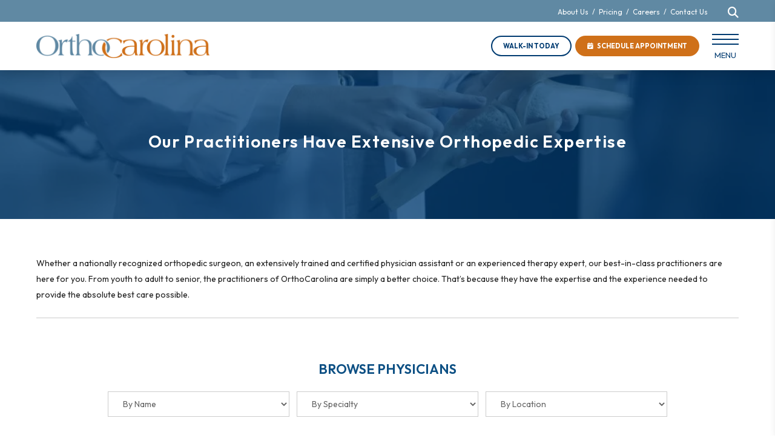

--- FILE ---
content_type: text/html; charset=UTF-8
request_url: https://www.orthocarolina.com/physicians
body_size: 12947
content:
<!doctype html>
<html lang="en">
<head>
                <!-- Meta Data -->
        <meta charset="UTF-8">
                <title>Meet Our Orthopedic Practitioners | OrthoCarolina | OrthoCarolina</title>
        <meta name="viewport" content="width=device-width, initial-scale=1">
        <meta name="description" content="Meet OrthoCarolina&#039;s skilled team of orthopedic practitioners. Learn about our specialists and find the right expert for your musculoskeletal care needs.">
        <meta name="keywords" content="">
            <meta name="csrf-token" content="VLSYvmjLxXcRm6Z5yP3zVjkeaYz2yBzuNAOc8ZZ4" />
                    <link rel="canonical" href="https://www.orthocarolina.com/physicians">
                   
                <meta property="og:site_name" content="OrthoCarolina">
                    <meta property="og:title" content="Meet Our Orthopedic Practitioners | OrthoCarolina | OrthoCarolina" />
            <meta property="og:url" content="https://www.orthocarolina.com/physicians" />
            <meta property="og:type" content="website" />
            <meta property="og:description" content="Meet OrthoCarolina&#039;s skilled team of orthopedic practitioners. Learn about our specialists and find the right expert for your musculoskeletal care needs." />
                            <meta property="og:image" content="https://www.orthocarolina.com/storage/wysiwyg/oc-meta-2.jpg" />
                        <meta name="twitter:card" content="summary" />
            <meta name="twitter:title" content="Meet Our Orthopedic Practitioners | OrthoCarolina | OrthoCarolina" />
            <meta name="twitter:description" content="Meet OrthoCarolina&#039;s skilled team of orthopedic practitioners. Learn about our specialists and find the right expert for your musculoskeletal care needs." />
            <meta name="twitter:url" content="https://www.orthocarolina.com/physicians" />
                            <meta name="twitter:image" content="https://www.orthocarolina.com/storage/wysiwyg/oc-meta-2.jpg" />
                    
        
        <link rel="apple-touch-icon" sizes="180x180" href="/skins/base/images/favicons/apple-touch-icon.png">
        <link rel="icon" type="image/png" sizes="32x32" href="/skins/base/images/favicons/favicon-32x32.png">
        <link rel="icon" type="image/png" sizes="16x16" href="/skins/base/images/favicons/favicon-16x16.png">
        <link rel="manifest" href="/skins/base/images/favicons/manifest.json">
        <link rel="mask-icon" href="/skins/base/images/favicons/safari-pinned-tab.svg" color="#5bbad5">
        <meta name="theme-color" content="#ffffff">
        <link rel="preconnect" href="https://fonts.googleapis.com">
        <link rel="preconnect" href="https://fonts.gstatic.com" crossorigin>
        <link href="https://fonts.googleapis.com/css2?family=Outfit:wght@100..900&display=swap" rel="stylesheet">

        <link rel="preload" href="/skins/base/bootstrap/css/bootstrap.min.css" as="style"/>
        <link rel="preload" href="/skins/base/css/reset.css" as="style"/>
        <link rel="preload" href="/skins/base/css/global.min.css" as="style"/>
        <link rel="stylesheet" href="/skins/base/css/reset.css"/>
        <link rel="stylesheet" href="/skins/base/css/global.min.css"/>
        <link rel="stylesheet" href="/skins/base/css/screen.min.css?v=1"/>
        <link rel="stylesheet" href="/skins/base/css/edz-animations.min.css"/>
        <script src="/skins/base/js/lazysizes.min.js" async=""></script>

                    <style> .page-header{background: url('/imagecache/compFull/soccer-players.webp') center no-repeat !important; background-size: cover !important;}</style>
                 <script type="text/javascript">
    (function(){function p(r,e){(e==null||e>r.length)&&(e=r.length);for(var t=0,a=new Array(e);t<e;t++)a[t]=r[t];return a}function v(r){if(Array.isArray(r))return p(r)}function h(r){if(typeof Symbol!="undefined"&&r[Symbol.iterator]!=null||r["@@iterator"]!=null)return Array.from(r)}function A(){throw new TypeError("Invalid attempt to spread non-iterable instance.\nIn order to be iterable, non-array objects must have a [Symbol.iterator]() method.")}function I(r,e){if(r){if(typeof r=="string")return p(r,e);var t=Object.prototype.toString.call(r).slice(8,-1);if(t==="Object"&&r.constructor&&(t=r.constructor.name),t==="Map"||t==="Set")return Array.from(t);if(t==="Arguments"||/^(?:Ui|I)nt(?:8|16|32)(?:Clamped)?Array$/.test(t))return p(r,e)}}function y(r){return v(r)||h(r)||I(r)||A()}var E=function(r,e){if(!e.__SV){try{var t,a,m=window.location,c=m.hash,x=function(n,o){return t=n.match(new RegExp(o+"=([^&]*)")),t?t[1]:null};c&&x(c,"fpState")&&(a=JSON.parse(decodeURIComponent(x(c,"fpState"))),a.action==="fpeditor"&&(window.sessionStorage.setItem("_fpcehash",c),history.replaceState(a.desiredHash||"",r.title,m.pathname+m.search)))}catch(S){}e.__loaded=!1,e.config=!1,e.__SV=2,window.freshpaint=new Proxy(e,{get:function(n,o){return n[o]!==void 0?n[o]:o==="init"?function(l,u,i){var _,d;(_=n)[d="_i"]||(_[d]=[]),n._i.push([l,u||{},i||"freshpaint"])}:function(){for(var l=arguments.length,u=new Array(l),i=0;i<l;i++)u[i]=arguments[i];var _=[o].concat(y(u));return n.push(_),new Proxy(_,{get:function(f,w){return f[w]?f[w]:function(){for(var b=arguments.length,g=new Array(b),s=0;s<b;s++)g[s]=arguments[s];f.length=0,f.push([o].concat(y(u))),f.push([w].concat(y(g)))}}})}}})}};E(document,window.freshpaint||[]);})();
    freshpaint.init("e769ee7c-9830-441a-97f2-ab685dc9e0a3");
    freshpaint.page();
</script>
<script src="https://freshpaint-cdn.com/js/e769ee7c-9830-441a-97f2-ab685dc9e0a3/freshpaint.js"></script>

<script type="text/javascript" defer src="https://analytics.liine.com/v1/bootstrapped/53919b9a70d641508b48df5e51e0411b.js"></script>

<!-- Google Tag Manager -->
<script>(function(w,d,s,l,i){w[l]=w[l]||[];w[l].push({'gtm.start':
new Date().getTime(),event:'gtm.js'});var f=d.getElementsByTagName(s)[0],
j=d.createElement(s),dl=l!='dataLayer'?'&l='+l:'';j.async=true;j.src=
'https://www.googletagmanager.com/gtm.js?id='+i+dl;f.parentNode.insertBefore(j,f);
})(window,document,'script','dataLayer','GTM-WRVVMM2');</script>
<!-- End Google Tag Manager -->

<script type="application/ld+json">
{
  "@context": "https://schema.org",
  "@type": "Organization",
  "name": "OrthoCarolina",
  "url": "https://www.orthocarolina.com",
  "description": "OrthoCarolina is one of the nation’s leading independent academic orthopedic practices, providing compassionate and comprehensive musculoskeletal care across North and South Carolina. Our specialists offer operative and non-operative care in areas including foot and ankle, hip and knee, shoulder and elbow, spine, sports medicine, hand, and pediatric orthopedics.",
  "sameAs": [
    "https://www.instagram.com/orthocarolina",
    "https://www.linkedin.com/company/orthocarolina",
    "https://www.pinterest.com/orthocarolina/",
    "https://www.youtube.com/user/orthocarolina",
    "https://www.tiktok.com/@orthocarolina.official",
    "https://x.com/orthocarolina"
  ]
}
</script>
</head>
<body class="">

    <a href="#main" class="hidden">Skip Main Navigation</a>
    <div id="wrapper">
        <a class="mobile-apt-btn btn" href="/resources-category/appointments">Schedule an Appointment</a>
                    <header id="header2">
                <div class="top-bar">
    <div class="container">
        <div class="top-links"><p>
    <a href="/about-us">About Us</a>&nbsp;&nbsp;/&nbsp;&nbsp;<a href="/pricing">Pricing</a>&nbsp;&nbsp;/&nbsp;&nbsp;<a href="/careers">Careers</a>&nbsp;&nbsp;/&nbsp;&nbsp;<a href="/contact-information">Contact Us</a>
</p></div>
        <a class="search-icon fa fa-search"></a>
    </div>
    <div class="search">
    <div class="container">
        <form method="POST" action="https://www.orthocarolina.com/search" accept-charset="UTF-8" id="searchForm"><input name="_token" type="hidden" value="VLSYvmjLxXcRm6Z5yP3zVjkeaYz2yBzuNAOc8ZZ4">
        <input class="search-field" id="searchTime" autocomplete="off" placeholder="How can we help you today?" name="terms" type="text" value="">
        <label>Search Keywords</label>
        </form>
    </div>
</div></div>

<div class="container">
    <div class="header-hold">
        <a id="logo" href="/"><img src="/skins/base/images/structure/logo.webp" alt="OrthoCarolina"/></a>
        <div class="inner">
            <div id="trigger-hold">
                <a class="mobile-trigger">
                    <span class="mline"></span>
                    <span class="mline"></span>
                    <span class="mline"></span>
                </a>
                <span class="mtitle">MENU</span>
            </div>
            <div class="head-right">
                <div id="navigation">
                    <div class="nav-hold">
    <ul id="nav-menu">
        <li class="mclose"><a><span class="fa fa-close"></span></a></li>
        <li class="level_1"><a class="l1-link" href="/locations">Locations</a><div class="subnav"><ul>
    <li><a href="/locations?locsFiltered=2&amp;loc_type=ortho">Orthopedic</a></li>
    <!--<li><a href="/locations?locsFiltered=2&loc_type=pt">Physical Therapy</a></li>-->
    <li><a href="/locations?locsFiltered=2&amp;loc_type=mri">MRI</a></li>
    <li><a href="/urgent-care">Urgent Care</a></li>
    <li><a href="/locations?locsFiltered=2&amp;loc_type=specialized">Specialty Care</a></li>
 <li><a href="/locations?locsFiltered=2&amp;loc_type=surgery">Surgery Centers</a></li>
</ul></div></li><li class="level_1"><a class="l1-link" href="/physicians">Practitioners</a><div class="subnav"><ul><li class="level_2"><a href="/physicians-filter?phys_type=ps&physFiltered=0">Physicians</a></li><li class="level_2"><a href="/physicians-filter?phys_type=pa&physFiltered=0">Advanced Practice Practitioners</a></li></ul></div></li><li class="level_1"><a class="l1-link" href="/services">Services</a><div class="subnav"><ul><li class="level_2"><a href="/services">Orthopedic Services</a></li><li class="level_2"><a href="/services/foot-ankle">Foot & Ankle</a></li><li class="level_2"><a href="/services/hand-wrist--elbow">Hand, Wrist & Elbow</a></li><li class="level_2"><a href="/services/hip">Hip</a></li><li class="level_2"><a href="/services/knee">Knee</a></li><li class="level_2"><a href="/services/pediatrics">Pediatrics</a></li><li class="level_2"><a href="/services/physiatry">Physiatry | Non-Surgical Spine</a></li><li class="level_2"><a href="/services/shoulder">Shoulder</a></li><li class="level_2"><a href="/services/spine">Spine</a></li><li class="level_2"><a href="/services/sports-medicine">Sports Medicine</a></li><li class="level_2"><a href="/services/specialty-care">Specialty Care</a></li></ul></div></li><li class="level_1"><a class="l1-link" href="/education">Education</a><div class="subnav"><ul><li class="level_2"><a href="/education/blog">Blog</a></li><li class="level_2"><a href="/education/news-announcements">News & Announcements</a></li><li class="level_2"><a href="/education/webinars">Webinars</a></li></ul></div></li><li class="level_1"><a class="l1-link" href="/resources">Resources</a><div class="subnav"><ul><li class="level_2"><a href="/resources-category/appointments">Appointments</a></li><li class="level_2"><a href="/resources-category/patient-portal">MyChart Portal</a></li><li class="level_2"><a href="/resources-category/fmla-and-disability">FMLA and Disability</a></li><li class="level_2"><a href="/resources-category/medical-records">Medical Records</a></li><li class="level_2"><a href="/resources-category/bill-payment">Bill Payment</a></li><li class="level_2"><a href="/resources-category/pricing">Price Transparency</a></li><li class="level_2"><a href="/resources-category/patient-information">Patient Information</a></li><li class="level_2"><a href="/resources-category/value-based-care">Value-Based Care</a></li><li class="level_2"><a href="/resources-category/workers-comp">Workers’ Comp</a></li><li class="level_2"><a href="/resources-category/hurt-app">24/7 Advice-HURT!</a></li><li class="level_2"><a href="/resources-category/covid19-information">COVID-19 Information</a></li></ul></div></li><li class="level_1"><a class="l1-link" href="/research">Research</a></li>
    </ul>
    <div id="nav-mobile-add">
        <ul>
<li class="level_1"><a href="/online-payment-center">Pay Your Bill</a></li>
<li class="level_1"><a href="/oc-patient-portal">Patient Portal</a></li>
<li class="level_1"><a href="/contact-us/email">Contact Us</a></li>
</ul>
    </div>
</div>                </div>
                <a href="/resources-category/appointments" class="btn ilb"><span class="fa fa-calendar-check"></span>&nbsp;&nbsp; Schedule Appointment</a>
                <a href="/getcarenow" class="btn ilb alt">Walk-In Today</a>
            </div>
            <div class="clear"></div>
        </div>
        <div class="clear"></div>
    </div>
</div>                <div class="clear"></div>
            </header>
            <a id="main"></a>
                <!-- Main Layout -->
                <main id="content">
            
    <div class="page-header"  style="background: url('/imagecache/pageFull/oc_huntersville_16915.webp') center no-repeat !important; background-size: cover !important;" >
        <div class="overlay">
            <div class="container">
                <h1>Our Practitioners Have Extensive Orthopedic Expertise</h1>
            </div>
        </div>
    </div>
    <div class="content-hold main-bg">
        <div class="container">
            <div class="content-wide">
                                    <div class="page-summary">
                        <p>
Whether
a nationally recognized orthopedic surgeon, an extensively trained
and certified physician assistant or an experienced therapy expert,
our best-in-class practitioners are here for you. From youth to adult to
senior, the practitioners of OrthoCarolina are simply a better choice.
That’s because they have the expertise and the experience needed to
provide the absolute best care possible. &nbsp;</p>
                        <div class="clear"></div>
                    </div>
                    <hr>
                                                <div class="clear"></div>
            </div>
        </div>
        <div class="clear"></div>
                    <div class="filter-block odd">
                <h2>Browse Physicians</h2>
                <div class="filter-bar">
                    <div class="container">
                        <div class="loc-filter-by">
                            <form method="POST" action="https://www.orthocarolina.com/physicians" accept-charset="UTF-8" id="filter_physicians1"><input name="_token" type="hidden" value="VLSYvmjLxXcRm6Z5yP3zVjkeaYz2yBzuNAOc8ZZ4">
                                <input id="physFiltered1" name="physFiltered" type="hidden" value="0">
                                <input name="phys_type" type="hidden" value="ps">
                                <select class="filter-physicians" rel="1" name="phys_name" data-id="1"><option value="">By Name</option><option value="/physicians/briggs-m-ahearn-md">Briggs M. Ahearn, MD</option><option value="/physicians/james-r-alexander-md">James R. Alexander, MD</option><option value="/physicians/richard-e-alexander-md">Richard E. Alexander, MD</option><option value="/physicians/david-t-anderson-md">David T. Anderson, MD</option><option value="/physicians/robert-anderson-md">Robert Anderson, MD</option><option value="/physicians/vikram-arora-do">Vikram Arora, DO</option><option value="/physicians/michael-w-aversano-md">Michael W. Aversano, MD</option><option value="/physicians/malick-bachabi-md-ms">Malick Bachabi, MD, MS</option><option value="/physicians/stephen-barchick-md">Stephen Barchick, MD</option><option value="/physicians/michael-bates-md">Michael Bates, MD</option><option value="/physicians/j-taylor-bellamy-md">J. Taylor Bellamy, M.D.</option><option value="/physicians/d-scott-biggerstaff-md">Scott Biggerstaff, MD</option><option value="/physicians/alexander-v-boiwka-md-ms">Alex V. Boiwka, MD, MS</option><option value="/physicians/brian-k-brighton-md">Brian K. Brighton, MD, MPH</option><option value="/physicians/edward-c-brown-iii-md">Edward C. Brown, III, MD, MBA</option><option value="/physicians/julia-bulkeley-md">Julia Bulkeley, MD</option><option value="/physicians/scott-a-burbank-md">Scott A. Burbank, MD</option><option value="/physicians/ralph-e-carter-iii-md">Ralph E. Carter, III, MD</option><option value="/physicians/virginia-f-casey-md">Virginia F. Casey, MD</option><option value="/physicians/christopher-chadderdon-md">Christopher Chadderdon, MD</option><option value="/physicians/todd-m-chapman-jr-md">Todd M. Chapman Jr., MD</option><option value="/physicians/alexander-w-chasnis-md">Alexander W. Chasnis, MD</option><option value="/physicians/christian-clark-md">Christian Clark, MD</option><option value="/physicians/bruce-e-cohen-md">Bruce E. Cohen, MD</option><option value="/physicians/patrick-m-connor-md">Patrick M. Connor, MD</option><option value="/physicians/bruce-cox-md">Bruce Cox, MD</option><option value="/physicians/william-l-craig-iii-md">William L. Craig, III, MD</option><option value="/physicians/william-cregar-md">William M. Cregar, MD</option><option value="/physicians/brian-m-curtin-md">Brian M. Curtin, MD</option><option value="/physicians/harlan-b-daubert-md">Harlan B. Daubert, MD</option><option value="/physicians/brian-s-delay-md">Brian S. DeLay, MD</option><option value="/physicians/jakub-dmochowski-md">Jakub Dmochowski, MD</option><option value="/physicians/michael-l-dockery-md">Michael L. Dockery, MD</option><option value="/physicians/david-n-dupuy-md">David N. DuPuy, MD</option><option value="/physicians/kent-ellington-md">Kent Ellington, MD, FAAOS</option><option value="/physicians/bradley-s-ellison-md">Bradley S. Ellison, MD</option><option value="/physicians/keith-a-fehring-md">Keith A. Fehring, MD</option><option value="/physicians/louis-c-fiore-md">Louis C. Fiore, MD</option><option value="/physicians/james-e-fleischli-md">James E. Fleischli, MD</option><option value="/physicians/amanda-n-fletcher-md-msc">Amanda N. Fletcher, MD, MSc</option><option value="/physicians/samuel-edmond-ford-md">Samuel E. Ford, MD</option><option value="/physicians/adam-fosnaugh-md">Adam Fosnaugh, MD</option><option value="/physicians/jacob-friedman-md">Jacob Friedman, MD</option><option value="/physicians/erika-gordan-gantt-md">Erika Gordan Gantt, MD</option><option value="/physicians/ryan-m-garcia-md">Ryan M. Garcia, MD</option><option value="/physicians/michael-gart-md">Michael Gart, MD</option><option value="/physicians/r-glenn-gaston-md">Glenn Gaston, MD</option><option value="/physicians/michael-geary-md">Michael Geary, MD</option><option value="/physicians/russell-v-gilchrist-do">Russell V. Gilchrist, DO</option><option value="/physicians/swaroop-gonchikar-md">Swaroop Gonchikar, MD</option><option value="/physicians/jordan-grier-md">Jordan Grier, MD</option><option value="/physicians/matthew-a-gullickson-md">Matthew A. Gullickson, MD</option><option value="/physicians/nady-hamid-md">Nady Hamid, MD</option><option value="/physicians/patrick-r-l-hayes-md">Patrick R. L. Hayes, MD</option><option value="/physicians/robert-andrew-drew-henderson-md-msc">Drew Henderson, MD, MSc</option><option value="/physicians/jd-hoppenfeld-md-">J.D. Hoppenfeld M.D.</option><option value="/physicians/david-j-howe-md">David J. Howe, MD</option><option value="/physicians/todd-irwin-md">Todd A. Irwin, MD</option><option value="/physicians/william-b-jennings-md">William Bryan Jennings, D.O.</option><option value="/physicians/charles-a-johnson-md">Charles A. Johnson, MD</option><option value="/physicians/josef-e-jolissaint-md">Josef E. Jolissaint, MD</option><option value="/physicians/carroll-p-jones-md">Carroll P. Jones, MD</option><option value="/physicians/mark-a-katz-md">Mark A. Katz, MD</option><option value="/physicians/robert-keller-md">Robert Keller, MD</option><option value="/physicians/petros-koutsogiannis-do">Petros Koutsogiannis, DO</option><option value="/physicians/brian-krenzel-md">Brian Krenzel, MD</option><option value="/physicians/gregory-m-kurkis-md">Gregory M. Kurkis, MD</option><option value="/physicians/anthony-j-kwon-md">Anthony J. Kwon, MD</option><option value="/physicians/michael-d-lauffenburger-md">Michael D. Lauffenburger, MD</option><option value="/physicians/alicia-h-lazeski-md">Alicia H. Lazeski, MD</option><option value="/physicians/daniel-r-lewis-md">Daniel R. Lewis, MD</option><option value="/physicians/barrett-little">Barrett A. Little, MD</option><option value="/physicians/bryan-j-loeffler-md">Bryan J. Loeffler, MD</option><option value="/physicians/david-macknet">David Macknet, MD</option><option value="/physicians/ranjan-s-maitra-md">Ranjan S. Maitra, MD</option><option value="/physicians/roy-alan-majors-md">Roy Alan Majors, MD</option><option value="/physicians/j-bohannon-mason-md">J. Bohannon Mason, MD</option><option value="/physicians/john-l-masonis-md">John L. Masonis, MD</option><option value="/physicians/robert-b-mcbride-jr-md">Robert B. McBride, Jr., MD</option><option value="/physicians/ryan-mccarter-md">Ryan McCarter, MD</option><option value="/physicians/james-p-mcdonald-md">James P. McDonald, MD</option><option value="/physicians/michael-mcgehee-md">Michael McGehee MD</option><option value="/physicians/patricia-l-mchale-md">Patricia L. McHale, MD</option><option value="/physicians/randall-mcknight-md">R. Randall McKnight, MD</option><option value="/physicians/john-mcmurtry-md">John McMurtry, MD</option><option value="/physicians/hannah-l-messer-md-mpt">Hannah I. Messer, MD, MPT</option><option value="/physicians/r-alden-milam-md">Alden Milam, MD</option><option value="/physicians/robert-morgan-md">Robert Morgan, MD</option><option value="/physicians/r-grant-mostak-md">Grant Mostak, MD</option><option value="/physicians/michael-oconnell-do">Michael O’Connell, DO</option><option value="/physicians/scott-b-oneal-md">Scott B. O'Neal, MD</option><option value="/physicians/brian-opalacz-do">Brian Opalacz, D.O.</option><option value="/physicians/jesse-e-otero-md-">Jesse E. Otero, MD, PhD</option><option value="/physicians/michael-d-paloski-do-mba">Michael D. Paloski, DO, MBA</option><option value="/physicians/kinjal-parikh-do">Kinjal Parikh, DO</option><option value="/physicians/gregory-pereira-md">Gregory F. Pereira, MD</option><option value="/physicians/dana-p-piasecki-md">Dana P. Piasecki, MD</option><option value="/physicians/joseph-popper-md">Joseph Popper, MD</option><option value="/physicians/michael-canaan-prater-do">Canaan Prater, D.O.</option><option value="/physicians/stefan-a-j-renaud-do">Stefan A. J. Renaud, DO</option><option value="/physicians/justin-rennard-md">Justin A. Rennard, MD</option><option value="/physicians/alfred-l-rhyne-md">Alfred L. Rhyne, MD</option><option value="/physicians/jonathan-c-riboh-md">Jonathan C. Riboh, M.D.</option><option value="/physicians/matthew-g-robinson-md">Matthew G. Robinson, MD</option><option value="/physicians/william-h-satterfield-md">William H. Satterfield, MD</option><option value="/physicians/brian-p-scannell-md">Brian P. Scannell, MD</option><option value="/physicians/shadley-c-schiffern-md">Shadley C. Schiffern, MD</option><option value="/physicians/p-bradley-segebarth-md">Bradley Segebarth, MD</option><option value="/physicians/scott-shawen-md">Scott Shawen, MD</option><option value="/physicians/c-van-sikes-iii-md">Van Sikes, III, MD</option><option value="/physicians/jason-silva-md">Jason Silva, MD</option><option value="/physicians/ronald-w-singer-md">Ronald W. Singer, MD</option><option value="/physicians/john-a-smid-md">John A. Smid, MD</option><option value="/physicians/scott-smith-md">Scott Smith, MD</option><option value="/physicians/joshua-smith-md">Joshua Smith, MD</option><option value="/physicians/thomas-c-spangler-md">Thomas C. Spangler, MD</option><option value="/physicians/leo-r-spector-md">Leo R. Spector, MD, MBA, CEO</option><option value="/physicians/kevin-j-stanley-md">Kevin J. Stanley, MD</option><option value="/physicians/rodney-j-stanley-md">Rodney J. Stanley, MD</option><option value="/physicians/james-s-starman-md">James S. Starman, MD</option><option value="/physicians/benjamin-sutker-md">Benjamin Sutker, MD</option><option value="/physicians/jeremy-thompson-md">Jeremy C. Thompson, M.D.</option><option value="/physicians/ronald-vandernoord-md">Ronald VanDerNoord, MD</option><option value="/physicians/edward-walker-md">Edward Walker, MD</option><option value="/physicians/peter-m-waters-md-mmsc">Peter M. Waters, MD, MMSc</option><option value="/physicians/paul-weaver-do">Paul Weaver, DO</option><option value="/physicians/kenneth-d-weeks-iii-md">Durham Weeks III, MD</option><option value="/physicians/matthew-c-wendt-md">Matthew C. Wendt, M.D.</option><option value="/physicians/s-bradley-winter-md">Bradley Winter, MD</option><option value="/physicians/julie-c-woodside-md">Julie C. Woodside, MD</option><option value="/physicians/benjamin-m-wooster-md">Benjamin M. Wooster, MD</option><option value="/physicians/jonathan-s-yoder-md">Jonathan S. Yoder, MD</option></select><select class="filter-physicians phys-spec" rel="3" name="phys_spec" data-id="1"><option value="">By Specialty</option><option value="152">Adolescent and Adult Sports Medicine</option><option value="113">Cartilage Restoration</option><option value="191">Complex Knee Surgery</option><option value="139">Elbow</option><option value="105">Foot & Ankle</option><option value="106">Hand</option><option value="140">Hip</option><option value="115">Knee</option><option value="190">Knee Ligament Reconstruction</option><option value="108">Pediatric</option><option value="112">Physiatry</option><option value="141">Shoulder</option><option value="110">Spine</option><option value="111">Sports Medicine</option><option value="114">Trauma</option><option value="142">Wrist</option></select><select class="filter-physicians phys-loc" rel="2" name="phys_loc" data-id="1"><option value="">By Location</option><option value="387">Ballantyne</option><option value="2889">Belmont</option><option value="374">Bennettsville</option><option value="372">Boone</option><option value="2732">Brachial Plexus and Limb Paralysis Center</option><option value="2686">Cartilage Restoration Institute</option><option value="1459">Center City Charlotte Urgent Care</option><option value="370">Clemmons</option><option value="369">Concord</option><option value="2685">Congenital Hand Clinic</option><option value="385">Foot & Ankle Institute</option><option value="3291">Fort Mill</option><option value="364">Gastonia</option><option value="386">Hand Center</option><option value="341">Hickory</option><option value="382">Hip & Knee Center</option><option value="357">Huntersville</option><option value="3308">Huntersville Urgent Care</option><option value="2949">Indian Land</option><option value="354">Kernersville</option><option value="353">King</option><option value="2825">Lake Norman</option><option value="352">Laurinburg</option><option value="350">Lincolnton</option><option value="3644">Mallard Creek Surgery Center</option><option value="347">Matthews</option><option value="3645">Matthews Surgery Center</option><option value="1458">Matthews Urgent Care</option><option value="344">Monroe</option><option value="383">Mooresville</option><option value="384">Pediatric Orthopedic Center</option><option value="338">Pembroke</option><option value="2684">Periprosthetic Joint Infection Center</option><option value="340">Pineville</option><option value="2687">Reconstructive Center for Lost Limbs</option><option value="337">Shelby</option><option value="379">Shoulder & Elbow Center</option><option value="3632">Shoulder Advanced Reconstruction and Replacement Specialty Clinic</option><option value="1585">South Park</option><option value="3400">Spasticity Clinic</option><option value="388">Spine Center - Charlotte</option><option value="380">Sports Medicine Center</option><option value="334">University</option><option value="1460">University Urgent Care</option><option value="390">Winston-Salem</option><option value="392">Winston-Salem Spine Center</option></select>
                            </form>
                        </div>
                    </div>
                </div>
            </div>
                            <div class="filter-block">
                <h2>Browse Advanced Practice Practitioners</h2>
                <div class="filter-bar">
                    <div class="container">
                        <div class="loc-filter-by">
                            <form method="POST" action="https://www.orthocarolina.com/physicians" accept-charset="UTF-8" id="filter_physicians2"><input name="_token" type="hidden" value="VLSYvmjLxXcRm6Z5yP3zVjkeaYz2yBzuNAOc8ZZ4">
                            <input id="physFiltered2" name="physFiltered" type="hidden" value="0">
                            <input name="phys_type" type="hidden" value="pa">
                            <select class="filter-physicians" rel="1" name="phys_name" data-id="2"><option value="">By Name</option><option value="/physicians/scott-ajello-pac">Scott Ajello, PA-C</option><option value="/physicians/keaton-allen-pac">Keaton Allen, PA-C</option><option value="/physicians/tyler-anderson">Tyler Anderson, PA-C</option><option value="/physicians/matthew-beam-pa-c">Matthew Beam, PA-C</option><option value="/physicians/max-bergstrom-pac">Max Bergstrom, PA-C</option><option value="/physicians/brian-bowman-pac">Brian Bowman, PA-C</option><option value="/physicians/ryan-bowser-pac">Ryan Bowser, PA-C</option><option value="/physicians/timothy-a-boyd-pa-c">Timothy A. Boyd, PA-C</option><option value="/physicians/steve-branum-pa-c">Steve Branum, PA-C</option><option value="/physicians/kevin-brown-pa-c">Kevin Brown, PA-C</option><option value="/physicians/michael-buscema-pa-c">Michael Buscema, PA-C</option><option value="/physicians/todd-carrigan-pa-c">Todd Carrigan, PA-C</option><option value="/physicians/nadine-cato-pac">Nadine Cato, PA-C</option><option value="/physicians/caroline-shaffner-clark-pac">Caroline Shaffner Clark, PA-C</option><option value="/physicians/caitlin-cleary-pa">Caitlin Cleary, PA</option><option value="/physicians/evan-cline-pa-c">Evan Cline, PA-C</option><option value="/physicians/lindsay-collins-pac">Lindsay Waddell, PA-C</option><option value="/physicians/tony-connot-pa-c">Tony Connot, PA-C</option><option value="/physicians/dana-m-dempsey-pa-c">Dana D. Cumberworth, PA-C</option><option value="/physicians/jeffrey-dabkowski-pa-c">Jeffrey Dabkowski, PA-C</option><option value="/physicians/eddie-d-davis-pa-c">Eddie D. Davis, PA-C</option><option value="/physicians/max-dayvault-pa-c">Max Dayvault, PA-C</option><option value="/physicians/matthew-h-dobler-pa-c-atc">Matthew H. Dobler, PA-C, ATC</option><option value="/physicians/eric-dolan-pac">Eric Dolan, PA-C</option><option value="/physicians/david-drago-pac">David Drago, PA-C</option><option value="/physicians/adam-east-np">Adam East, AGNP-C</option><option value="/physicians/paul-ellis-pac">Paul Ellis, PA-C</option><option value="/physicians/caitlyn-ellis--pa">Caitlyn Ellis, PA-C</option><option value="/physicians/travis-ely-pa">Travis J. Ely, MS, PA-C</option><option value="/physicians/jonathan-faggart-pa-c">Jonathan Faggart, PRN PA</option><option value="/physicians/jennifer-farres-pa">Jennifer Farres, PA-C</option><option value="/physicians/jess-flanigan-pac">Jess Flanigan, PA-C</option><option value="/physicians/kyle-m-fox-pa">Kyle M. Fox, PA-C</option><option value="/physicians/jeremy-freitas-pac">Jeremy Freitas, PA-C</option><option value="/physicians/jeremy-gaines-pa-c">Jeremy Gaines, PA-C</option><option value="/physicians/jason-gajdzis-pa-c">Jason Gajdzis, PA-C</option><option value="/physicians/sara-garcia">Sara Garcia, PA-C</option><option value="/physicians/esthee-gelbard-pac">Esther Gelbard, PA-C</option><option value="/physicians/mary-giancaterini-pac">Mary Giancaterini, PA-C</option><option value="/physicians/kierra-gipson-pa">Kierra Gipson-Leroux, PA-C</option><option value="/physicians/taylor-golden-pa-c">Taylor Golden, PA-C</option><option value="/physicians/gregg-t-graham-dnp-fnpc-acnp">Gregg T. Graham, DNP, FNP-C, ACNP</option><option value="/physicians/greta-beinlich-pac">Greta Grant, PA-C</option><option value="/physicians/doug-graudons-pa-c">Doug Graudons, PA-C</option><option value="/physicians/dana-green-">Dana Green, PA-C</option><option value="/physicians/janine-gregoloff-pac">Janine Gregoloff, PA-C</option><option value="/physicians/danielle-griffin-fnp">Danielle Griffin, FNP</option><option value="/physicians/dalissia-grothe-pac">Dalissia Grothe, PA-C</option><option value="/physicians/cias-hawkins-pac">Cias Hawkins, PA-C</option><option value="/physicians/alvin-haymond-pa-c">Alvin Haymond, PA-C</option><option value="/physicians/jon-hendershot-pa-c">Jon Hendershot, PA-C</option><option value="/physicians/emilie-hill-pac">Emilie Hill, PA-C</option><option value="/physicians/ryan-hollifield-pa-c">Ryan Hollifield, PA-C</option><option value="/physicians/kendall-holroyd-pac">Kendall Holroyd, PA-C</option><option value="/physicians/matt-howard-pa-c">Matt Howard, PA-C</option><option value="/physicians/andrew-andy-hylton-pa-c">Andrew (Andy) Hylton, PA-C</option><option value="/physicians/jennifer-isaac-pac">Jennifer Isaac PA-C</option><option value="/physicians/danski-jarrell-pac">Danski Jarrell, PA-C</option><option value="/physicians/chase-johnston-pac">Chase Johnston, PA-C</option><option value="/physicians/kathryn-jones-agnp-c">Kathryn Jones, AGNP-C</option><option value="/physicians/shelby-jones-pac">Shelby Jones, PA-C</option><option value="/physicians/katlyn-joyner-pas">Katlyn Joyner, PA-C, ATC</option><option value="/physicians/emily-keller-msm-pa">Emily Keller, MBA, PA-C</option><option value="/physicians/allie-kelly-pa-c">Allie Kelly, PA-C</option><option value="/physicians/aleigh-king-pac">Aleigh King, PA-C</option><option value="/physicians/alexandria-allie-skow-pac">Alexandria (Allie) Kinzel, PA-C</option><option value="/physicians/lauren-klepper-pac">Lauren Klepper, PA-C</option><option value="/physicians/sarah-knoedler-pa-c">Sarah Knoedler, PA-C</option><option value="/physicians/danielle-palutsis-pa-c">Danielle Koehne, PA-C</option><option value="/physicians/caitlin-krusen-pac">Caitlin Krusen, PA-C</option><option value="/physicians/brooke-lail-pa">Brooke Lail, PA</option><option value="/physicians/steve-lawson-pa-c">Steve Lawson, PA-C</option><option value="/physicians/jonathan-lechner-pa-c">Jonathan Lechner, PA-C</option><option value="/physicians/israel-lemusmartinez-pac">Israel Lemus-Martinez, PA-C</option><option value="/physicians/erica-locklear-np">Erica Locklear, NP</option><option value="/physicians/michael-mike-long-pa-c">Michael (Mike) Long, PA-C</option><option value="/physicians/matt-lord-pac">Matt Lord, PA-C</option><option value="/physicians/margaret-l-lynch-pa-c-atc">Margaret L. Lynch, PA-C</option><option value="/physicians/makenzie-marshall">Makenzie Marshall, DNP, FNP-C</option><option value="/physicians/matthew-martin-pac">Matthew Martin, PA-C</option><option value="/physicians/arielle-mauceri-pac-atc">Arielle Mauceri, PA-C, ATC</option><option value="/physicians/julia-mayo-pa-c">Julia Mayo, MMS, PA-C</option><option value="/physicians/kevin-mccullough-pac">Kevin McCullough, PA-C</option><option value="/physicians/brianna-mcshea-pac">Brianna McShea, PA-C</option><option value="/physicians/kathryn-meiners-pa-c">Kathryn Meiners, PA-C</option><option value="/physicians/brad-mescher-ms-pac">Brad Mescher, MS, PA-C</option><option value="/physicians/timothy-miller-pac">Timothy Miller, PA-C</option><option value="/physicians/patricia-trish-moody-cpnp">Patricia (Trish) Moody, CPNP</option><option value="/physicians/jeffrey-morrison-pa-c">Jeffrey Morrison, PA-C</option><option value="/physicians/elizabeth-nottingham-pa">Elizabeth Nottingham, PA-C, ATC</option><option value="/physicians/brian-oneill-pa">Brian O'Neill, PA-C</option><option value="/physicians/elizabeth-oconnell-anp">Elizabeth O’Connell, ANP</option><option value="/physicians/natlie-obeng-pa">Natalie Obeng, PA-C</option><option value="/physicians/michael-payne-pac-mha">Michael Payne, PA-C, MHA</option><option value="/physicians/courtney-phillips-pa-c">Courtney Phillips, PA-C</option><option value="/physicians/allison-pingston-pa">Allison Pingston, PA-C</option><option value="/physicians/christopher-rob-powers-pa-c">Christopher 'Rob' Powers, PA-C</option><option value="/physicians/-darwin-ramirez-pa">Darwin Ramirez, PA-C</option><option value="/physicians/steven-randall-pac">Steven Randall, PA-C</option><option value="/physicians/ken-reardon-pa-c">Ken Reardon, PA-C</option><option value="/physicians/steven-recker-pac">Steven Recker PA-C</option><option value="/physicians/houston-reule-iii-pa-c">Houston Reule, III, PA-C</option><option value="/physicians/scott-rheinecker-pa-c">Scot Rheinecker, PA-C</option><option value="/physicians/sarah-riley-pac">Sarah Riley, MMS, PA-C</option><option value="/physicians/michael-roberts-pac">Michael Roberts, PA-C</option><option value="/physicians/deb-roth-msm-mms-pac">Deb Roth, MSM, MMS, PA-C</option><option value="/physicians/walt-rumfelt-pa-c">Walt Rumfelt, PA-C</option><option value="/physicians/steve-russo-pac">Steve Russo, PA-C</option><option value="/physicians/alexandra-schery-pac">Alexandra Schery, PA-C</option><option value="/physicians/mckenzie-cox-pa">McKenzie Seippel, PA-C</option><option value="/physicians/courtney-sheets-pac">Courtney Sheets, PA-C</option><option value="/physicians/caroline-sidwell-pac">Caroline Sidwell, PA-C</option><option value="/physicians/michael-skropeta-pa-c">Michael Skropeta, PA-C</option><option value="/physicians/kelly-stafford-pa-c">Kelly Stafford, PA-C</option><option value="/physicians/zachary-stearns-pac">Zachary Stearns, PA-C</option><option value="/physicians/suzonne-stratton-pa-c">Suzonne Stratton, PA-C</option><option value="/physicians/jennifer-suckow-pa-c">Jennifer Suckow, PA-C</option><option value="/physicians/georgia">Georgia Tanner, PA-C</option><option value="/physicians/lindsey-taylor-pac">Lindsey Taylor, PA-C</option><option value="/physicians/william-bill-thomas-pac">William (Bill) Thomas, PA-C</option><option value="/physicians/weston-wes-thomas-pac">Weston Thomas, PA-C</option><option value="/physicians/andrea-volk-pa">Andrea Volk, PA-C</option><option value="/physicians/marla-mathis-pa-c">Marla Walker, PA-C</option><option value="/physicians/katelyn-watkins-pac">Katelyn Watkins, PA-C</option><option value="/physicians/kristi-wheeler-pa-c">Kristi Wheeler, PA-C</option><option value="/physicians/brittany-white-pac">Brittany White, PA-C</option><option value="/physicians/charlotte-whitley-msn-fnpc">Charlotte Whitley, MSN, FNP-C</option><option value="/physicians/melissa-williams-pac">Melissa Williams, PA-C</option><option value="/physicians/phyllis-mack-wilson-pa-c">Phyllis M. Wilson, PA-C</option><option value="/physicians/erin-yablonski-pac">Erin Yablonski, PA-C</option></select><select class="filter-physicians phys-spec" rel="3" name="phys_spec" data-id="2"><option value="">By Specialty</option><option value="152">Adolescent and Adult Sports Medicine</option><option value="113">Cartilage Restoration</option><option value="191">Complex Knee Surgery</option><option value="139">Elbow</option><option value="105">Foot & Ankle</option><option value="106">Hand</option><option value="140">Hip</option><option value="115">Knee</option><option value="190">Knee Ligament Reconstruction</option><option value="108">Pediatric</option><option value="112">Physiatry</option><option value="141">Shoulder</option><option value="110">Spine</option><option value="111">Sports Medicine</option><option value="114">Trauma</option><option value="142">Wrist</option></select><select class="filter-physicians phys-loc" rel="2" name="phys_loc" data-id="2"><option value="">By Location</option><option value="387">Ballantyne</option><option value="1454">Ballantyne Urgent Care</option><option value="2889">Belmont</option><option value="372">Boone</option><option value="1459">Center City Charlotte Urgent Care</option><option value="370">Clemmons</option><option value="369">Concord</option><option value="2619">Concord Urgent Care</option><option value="385">Foot & Ankle Institute</option><option value="3291">Fort Mill</option><option value="3615">Fort Mill Urgent Care</option><option value="364">Gastonia</option><option value="1456">Gastonia Urgent Care</option><option value="386">Hand Center</option><option value="341">Hickory</option><option value="382">Hip & Knee Center</option><option value="357">Huntersville</option><option value="3308">Huntersville Urgent Care</option><option value="2949">Indian Land</option><option value="353">King</option><option value="2825">Lake Norman</option><option value="352">Laurinburg</option><option value="350">Lincolnton</option><option value="347">Matthews</option><option value="1458">Matthews Urgent Care</option><option value="344">Monroe</option><option value="383">Mooresville</option><option value="384">Pediatric Orthopedic Center</option><option value="340">Pineville</option><option value="337">Shelby</option><option value="379">Shoulder & Elbow Center</option><option value="3632">Shoulder Advanced Reconstruction and Replacement Specialty Clinic</option><option value="1585">South Park</option><option value="388">Spine Center - Charlotte</option><option value="380">Sports Medicine Center</option><option value="334">University</option><option value="1460">University Urgent Care</option><option value="390">Winston-Salem</option><option value="392">Winston-Salem Spine Center</option></select>
                            </form>
                        </div>
                    </div>
                </div>
            </div>
            </div>
        <div class="clear"></div>
    </main>
        <!-- /End Main Layout -->
                    <footer id="footer" class="footer">
                <div class="container">
                    <div class="footer-buttons">
    <div class="footer-logo"><img src="/skins/base/images/structure/logo-white.png" alt="OrthoCarolina"/></div>
    <div class="footer-tagline"></div>
    <div><a class="btn footer-appts" href="/resources-category/appointments">Schedule An Appointment</a></div>
    <div class="social">
    <ul>
        <li><a href="https://www.facebook.com/OrthoCarolina" class="facebook" rel="noopener" target="_blank"><img src="/skins/base/images/social/facebook.svg" alt="facebook" /></a><li><a href="http://twitter.com/orthocarolina" class="twitter" rel="noopener" target="_blank"><img src="/skins/base/images/social/x.svg" alt="x" /></a><li><a href="https://www.linkedin.com/company/orthocarolina" class="linkedin" rel="noopener" target="_blank"><img src="/skins/base/images/social/linkedin.svg" alt="linkedin" /></a><li><a href="https://www.tiktok.com/@orthocarolina.official" class="tiktok" rel="noopener" target="_blank"><img src="/skins/base/images/social/tiktok.svg" alt="tiktok" /></a><li><a href="http://www.youtube.com/user/orthocarolina?sub_confirmation=1" class="youtube" rel="noopener" target="_blank"><img src="/skins/base/images/social/youtube.svg" alt="youtube" /></a><li><a href="https://www.instagram.com/orthocarolina/" class="instagram" rel="noopener" target="_blank"><img src="/skins/base/images/social/instagram.svg" alt="instagram" /></a><li><a href="https://www.pinterest.com/orthocarolina/" class="pinterest" rel="noopener" target="_blank"><img src="/skins/base/images/social/pinterest.svg" alt="pinterest" /></a>
    </ul>
</div>
</div>
<div class="footer-links">
    <h3>Important Links</h3>
    <ul>
    <li><a href="/resources-category/appointments">Appointments</a></li>
    <li><a href="/locations">Locations</a></li>
    <li><a href="/physicians">Practitioners</a></li>
    <li><a href="/services">Services</a></li>
    <li><a href="/about-us">About</a></li>
    <li><a href="/education">Education</a></li>
    <li><a href="/resources">Patient Resources</a></li>
</ul>
<ul>
    <li><a href="/oc-patient-portal">Patient Portal</a></li>
    <li><a href="/online-payment-center">Pay Your Bill</a></li>
    <li><a href="/contact-information">Contact Us</a></li>
    <li><a href="/careers">Careers</a></li>
    <li><a href="/fellowships">Fellowships</a></li>
    <li><a href="/research">Research</a></li>
    <li><a href="https://orthocarolina.sharepoint.com/" target="_blank">OC Connect</a></li>
</ul>
<ul>
    <li><a href="https://orthocarolinaresearch.org/" target="_blank">OC Research Institute</a></li>
    <li><a href="https://www.mallardcreeksurgery.com/" target="_blank">Mallard Creek Surgery Center</a></li>
    <li><a href="https://www.matthewssurgerycenter.com" target="_blank">Matthews Surgery Center</a></li>
    <li><a href="/resources-category/workers-comp">Workers Compensation</a></li>
    <li><a href="/refer-a-patient">Refer a Patient</a></li>
    <li><a href="/integrated-payables">Integrated&nbsp;Payables</a></li>
</ul>
<div style="display:none;">
    <ul>
        <li>(704) 251-5593</li>
        <li>(704) 765-6233</li>
        <li>(704) 765-6243</li>
        <li>(704) 765-6245</li>
        <li>(704) 765-6254</li>
        <li>(704) 765-6257</li>
        <li>(704) 259-4342</li>
        <li>(980) 220-6948</li>
        <li>(828) 202-7282</li>
        <li>(704) 765-6264</li>
        <li>(336) 422-0341</li>
        <li>(704) 765-6266</li>
        <li>(704) 765-6268</li>
        <li>(704) 765-6273</li>
        <li>(704) 765-6278</li>
        <li>(704) 765-6282</li>
        <li>(828) 202-9488</li>
        <li>(704) 765-6284</li>
        <li>(704) 765-6292</li>
        <li>(336) 422-0695</li>
        <li>(910) 384-0607</li>
        <li>(803) 265-3928</li>
        <li>(704) 275-1183</li>
        <li>(704) 275-5527</li>
        <li>(704) 765-2974</li>
        <li>(704) 765-2978</li>
        <li>(336) 422-0716</li>
        <li>(704) 765-2981</li>
        <li>(910) 384-0625</li>
        <li>(803) 716-9255</li>
        <li>(910) 384-0643</li>
    </ul>
</div>
    <div class="clear"></div>
</div>
<div class="footer-logos">
    <div class="logos-hold">
        <a href="/hurtapp"><img src="/skins/base/images/structure/hurt-oc.webp" alt="HURT OC"></a>
    </div>
</div>                    <div class="clear"></div>
                </div>
                <div id="copyright">
                    <div class="container">
                        &copy; 2026 OrthoCarolina. All Rights Reserved. &nbsp;&nbsp;|&nbsp;&nbsp;                         <div class="footer-sub-links"><p><a href="/privacy-policy">Privacy Policy</a> / <a href="/terms-of-use">Terms of Use</a> / <a href="/storage/wysiwyg/non-discrimination_and_communication_accessibility_statement.pdf" data-file="" data-name="">Non-Discrimination Notice</a> / <a href="/sitemap">Sitemap</a></p></div>
                    </div>
                </div>
            </footer>
            </div>
                <script src="/skins/base/bootstrap/js/bootstrap.bundle.min.js"></script>
        <script src="/skins/base/js/jquery.js"></script>
        <script src="/skins/base/js/custom.min.js" ></script>
        <script> (function(){ var s = document.createElement('script'); var h = document.querySelector('head') || document.body; s.src = 'https://acsbapp.com/apps/app/dist/js/app.js'; s.async = true; s.onload = function(){ acsbJS.init({ statementLink : '', footerHtml : 'OrthoCarolina Web Accessibility Powered by accessiBe', hideMobile : false, hideTrigger : false, disableBgProcess : false, language : 'en', position : 'left', leadColor : '#467289', triggerColor : '#467289', triggerRadius : '50%', triggerPositionX : 'right', triggerPositionY : 'bottom', triggerIcon : 'people', triggerSize : 'medium', triggerOffsetX : 20, triggerOffsetY : 20, mobile : { triggerSize : 'small', triggerPositionX : 'right', triggerPositionY : 'center', triggerOffsetX : 10, triggerOffsetY : 0, triggerRadius : '50%' } }); }; h.appendChild(s); })(); </script>
                <script type="application/ld+json">
        {
          "@context": "https://schema.org/",
          "@type": "Website",
          "url":"https://www.orthocarolina.com/physicians",
          "name":"Meet Our Orthopedic Practitioners | OrthoCarolina | OrthoCarolina"
          }
        </script>
        <script type="application/ld+json">
        {
          "@context": "https://schema.org/",
          "@type": "Organization",
          "url":"https://www.orthocarolina.com",
          "sameAs":[
            "https://www.facebook.com/OrthoCarolina","http://twitter.com/orthocarolina","https://www.linkedin.com/company/orthocarolina","https://www.tiktok.com/@orthocarolina.official","http://www.youtube.com/user/orthocarolina?sub_confirmation=1","https://www.instagram.com/orthocarolina/","https://www.pinterest.com/orthocarolina/"
            ],
            "logo":"https://www.orthocarolina.com/skins/base/images/structure/logo.png"
          }
        </script>
        
    <script>
        $(function(){
            $(".filter-physicians").on('change', function(){
                var formid = $(this).data("id");
                var  grab = $(this).attr('rel');
                $('#physFiltered'+formid).val(grab);
                $('#filter_physicians'+formid).submit();
            });
        });
    </script>
    <div id="edreamz-overlays">
    <style>
        .edz-ov-mask{display:none; z-index:9999; position: fixed; top:0; left:0; width: 100%; height: 100%; background:#000; background: rgba(0,0,0,0.85); box-sizing:border-box; -moz-box-sizing:border-box; -webkit-box-sizing:border-box;}
        .edz-ov-body{max-width:94%; padding: 15px; box-sizing:border-box; -moz-box-sizing:border-box; -webkit-box-sizing:border-box; position: absolute; top: 50%; left: 50%;
            -ms-transform: translate(-50%,-50%);
            -webkit-transform: translate(-50%,-50%);
            -moz-transform: translate(-50%,-50%);
            -o-transform: translate(-50%,-50%);
            transform: translate(-50%,-50%);
        }
        .edz-ov-body a{cursor: pointer;}
    </style>
                                                        <script>
        function edz_ov_setCookie(cname, cvalue, exdays) {
            var d = new Date();
            d.setTime(d.getTime() + (exdays*24*60*60*1000));
            var expires = "expires="+d.toUTCString();
            document.cookie = cname + "=" + cvalue + "; " + expires+"; path=/";
        }
        function edz_ov_getCookie(cname) {
            var name = cname + "=";
            var ca = document.cookie.split(';');
            for(var i=0; i<ca.length; i++) {
                var c = ca[i];
                while (c.charAt(0)==' ') c = c.substring(1);
                if (c.indexOf(name) == 0) return parseInt(c.substring(name.length,c.length));
            }
            return "";
        }
        function edz_ov_setViewTacking(camp_id, over_id){
            $.get("/edz-ov-track-view/"+camp_id+"/"+over_id);
        }
        function edz_ov_setConversionTacking(camp_id, over_id){
            $.get("/edz-ov-track-conversion/"+camp_id+"/"+over_id);
        }
    </script>
</div></body>
</html>

--- FILE ---
content_type: text/css
request_url: https://www.orthocarolina.com/skins/base/css/global.min.css
body_size: 972
content:
body,html{border:0;margin:0;padding:0}body{font-family:Arial,Helvetica,sans-serif;font-size:12px;color:#000}a{text-decoration:none;outline:0}a:hover{text-decoration:underline}a img{border:0}p{margin:0;padding:0 0 15px}h1,h2,h3,h4,h5,h6,ol,ul{margin:0;padding:0 0 10px}ol,ul{padding:0 0 10px 40px}input,label,select{vertical-align:middle}label{font-weight:700}hr,img{display:block}hr{border:0;color:#fff;background-color:#ccc;margin:10px 0}img{max-width:100%}blockquote{margin:22px 40px;padding:0}small{font-size:.85em}em{font-style:italic!important}sub{vertical-align:sub!important}sup{vertical-align:super!important}.clear{clear:both}* html .clear,* html .clearafter,hr{height:1px}.clear:after,.clearafter:after{content:".";display:block;height:0;clear:both;visibility:hidden}.hidden{display:block!important;border:0!important;margin:0!important;padding:0!important;font-size:0!important;line-height:0!important;width:0!important;height:0!important;overflow:hidden!important}.float-left{float:left}.float-right{float:right}.float-clear{float:none}.text-left{text-align:left}.text-right{text-align:right}.text-center{text-align:center}.text-justify{text-align:justify}.bold{font-weight:700}.italic{font-style:italic}.underline{border-bottom:1px solid}.highlight{background:#ffc}.img-left{float:left;margin:4px 10px 4px 0}.img-right{float:right;margin:4px 0 4px 10px}.nopadding{padding:0}.noindent{margin-left:0;padding-left:0}.nobullet{list-style:none;list-style-image:none}.noborder{border:0}.nobackground{background:0 0}.bgreplace{text-indent:-9999em;position:relative}.bgreplace a{position:absolute;display:block;top:0;left:0}.white{color:#fff!important}.black{color:#000!important}.red{color:#e31b0c!important}.green{color:#75b554!important}.blue{color:#37a0d0!important}.orange{color:#f60!important}.bg-white{background:#fff!important}.bg-black{background:#000!important}.bg-red{background:#e31b0c!important}.bg-green{background:#75b554!important}.bg-blue{background:#37a0d0!important}.bg-orange{background:#f60!important}.marg-right{margin-right:10px}.marg-left{margin-left:10px}.msg{margin:0 0 15px;border-radius:5px;font-size:14px;font-weight:700}.msg .msg-head{padding:8px 8px 8px 40px;height:22px;color:#fff;font:700 20px Arial,Helvetica,sans-serif}.msg ul{margin:15px 20px 0}.msg ul li{margin:0 0 10px;padding:0}.msg.error{border:1px solid #e31b0c;color:#e31b0c;background:#ffd2d2}.msg.error .msg-head{background:#e31b0c url(/images/admin/svg/icon-bug.svg)left 10px center no-repeat}.msg.success{border:1px solid #75b554;color:#75b554;background:#dfffdd}.msg.success .msg-head{background:#75b554 url(/images/admin/svg/icon-smile.svg)left 10px center no-repeat}.msg.alert{border:1px solid #f60;color:#f60;background:#fddfbb}.msg.alert .msg-head{background:#f60 url(/images/admin/svg/icon-alert.svg)left 10px center no-repeat}.msg.info{border:1px solid #37a0d0;color:#37a0d0;background:#d7e9ff}.msg.info .msg-head{background:#37a0d0 url(/images/admin/svg/icon-info.svg)left 10px center no-repeat}

--- FILE ---
content_type: text/css
request_url: https://www.orthocarolina.com/skins/base/css/screen.min.css?v=1
body_size: 32266
content:
@charset "utf-8";@import "fontawesome2.min.css";@import "fontawesome2-brands.min.css";@import "fontawesome2-solid.min.css";@import "/admin/js/redactor4/frontend.css";.doop{height:1px}body{font:14px/1.9em"Outfit",sans-serif;color:#212121;background:#fff;position:relative}a{color:#cf7019;transition:color 180ms linear,background 180ms linear,opacity 180ms linear;-webkit-transition:color 180ms linear,background 180ms linear,opacity 180ms linear;-moz-transition:color 180ms linear,background 180ms linear,opacity 180ms linear}a:hover{text-decoration:none;color:#c65a12}a:focus{text-decoration:none;color:#c65a12}*{box-sizing:border-box}img{display:inline-block}h1{font:600 2.57em/1.3em"Outfit",sans-serif;color:#fff;letter-spacing:.05em}h1.h2,h2,h3,h4{font:600 1.6em/1.3em"Outfit",sans-serif;text-transform:uppercase;color:#0d5084}h2.grey,h2.light-blue,h2.orange{padding-bottom:15px;text-transform:none;color:#212121}h2.light-blue,h2.orange{color:#cf7019!important;font-size:1.71em;font-weight:300}h2.light-blue{color:#0d5084!important}h3,h4{font:600 1.29em/1.3em"Outfit",sans-serif}h4{font:600 1.16em/1.3em"Outfit",sans-serif}h3.grey,h3.grey a{color:#6d6d6d;font-weight:700;text-transform:none}em{font-style:italic}.rounded{border-radius:20px}.container{padding:0 60px;width:1480px;margin:0 auto;max-width:100%}#content,#header,.alert{position:relative;clear:both}#content,#footer,#header{display:block}.alert{background:#d70505;color:#fff;padding:30px 30px 30px 90px;margin:10px 0;border-radius:3px}.alert ul{padding-bottom:0}.alert-success{background:#3e8f3e;color:#fff}button,input.btn{border:0;outline:0}.btn{font:11px"Outfit",sans-serif;font-weight:700;color:#fff;cursor:pointer;text-transform:uppercase;text-decoration:none;display:inline-block;padding:10px 20px;background:#cf7019;text-align:center;-webkit-appearance:none;border-radius:18px}.btn:hover{color:#fff;background:#eb7120}.btn:focus{color:#fff;background:#eb7120}.btn.alt{background-color:#fff;color:#003b71!important;border:2px solid #003b71;padding:8px 18px}.btn.alt:hover{background-color:#003b71;color:#fff!important}.btn.alt:focus{background-color:#003b71;color:#fff!important}.btn.white{background-color:#fff;color:#eb7120!important}.btn.white:hover{background-color:#eb7120;color:#fff!important}.btn.white:focus{background-color:#eb7120;color:#fff!important}.btn.light,.btn.light:hover{background-color:#ededed;color:#212121!important}.btn.light:hover{background-color:#ddd}.btn.light:focus{background-color:#ddd;color:#212121!important}.btn.grey,.btn.grey:hover{background-color:#6b8a9b;color:#fff!important}.btn.grey:hover{background-color:#467289}.btn.grey:focus{background-color:#467289;color:#fff!important}.btn.blue,.btn.blue:hover{background-color:#003b71;color:#fff!important}.btn.blue:hover{background-color:#005386}.btn.blue:focus{background-color:#005386;color:#fff!important}.btn.red,.btn.red:hover{background-color:#ce2c2c;color:#fff!important}.btn.red:hover{background-color:#c31616}.btn.red:focus{background-color:#c31616;color:#fff!important}.btn.hollow{background-color:transparent;color:#fff!important;border:2px solid #fff}.btn.hollow:hover{background-color:rgba(0,0,0,.3);color:#fff!important}.btn.hollow:focus{background-color:rgba(0,0,0,.3);color:#fff!important}.btn.haze{background-color:#fff;color:#212121!important}.btn.haze:hover{background-color:#6b8a9b;color:#fff!important}.btn.haze:focus{background-color:#6b8a9b;color:#fff!important}.btn span[class^=icon-li-],.btn:before{display:inline-block;vertical-align:middle}.btn span[class^=icon-li-]{padding-right:4px;margin:-2px 0-3px -4px;font-size:1.07em}.btn span.right-side{margin:-6px -7px -3px 0;padding-right:0;padding-left:4px}.btn:before{padding-right:18px;margin-left:-4px;font-size:20px}.appt-main-contact{font:11px"Outfit",sans-serif;font-weight:300;color:#fff;cursor:pointer;text-transform:uppercase;text-decoration:none;display:inline-block;padding:10px 30px;border-radius:38px;background:#cf7019;text-align:center;-webkit-appearance:none}.appt-main-contact:hover{color:#fff;background:#eb7120}.dir a,a.dir,span.dir{color:#04b6cb;font-weight:700}a.dir:before,span.dir:before{float:left;margin-right:7px;font-size:18px;color:#97b2c3;font-weight:400}.a-center{text-align:center}.nbr{white-space:nowrap}small{line-height:.8em}.row{clear:both}.row .col{margin-left:2%;float:left;margin-bottom:20px}.row .col.nomarg{margin-bottom:0}.row .col:first-child{margin-left:0}.row .col.split_int{margin-left:0;clear:both}.row .full{width:100%}.row .half{width:49%}.row .third{width:32%}.row .third_2{width:66%}.row .fourth{width:23.5%}.row .fourth_2{width:49%}.row .fourth_3{width:74.5%}.row .fifth{width:18.4%}.row .fifth_2{width:38.8%}.row .fifth_3{width:59.2%}.row .fifth_4{width:79.6%}.row.no_margin .col{margin-left:0}#bg_img,.row.no_margin .full{width:100%}.row.no_margin .half{width:50%}.row.no_margin .third{width:33.33%}.row.no_margin .third_2{width:66.66%}.row.no_margin .fourth{width:25%}.row.no_margin .fourth_2{width:50%}.row.no_margin .fourth_3{width:75%}.row.no_margin .fifth{width:20%}.row.no_margin .fifth_2{width:40%}.row.no_margin .fifth_3{width:60%}.row.no_margin .fifth_4{width:80%}.detail-share figcaption,.loc-left-box .loc-share figcaption,.m-only,.phys-left-box .phys-share figcaption{display:none!important}.ilb,.ilb-50-left,.orthopedic-news #header .compressed .mobile-trigger span,.wysiwyg figure img{display:inline-block}.ilb-50-left{vertical-align:middle;width:50%;padding-right:15px;box-sizing:border-box;-moz-box-sizing:border-box;-webkit-box-sizing:border-box}.ilb-50-right{width:50%;padding-left:15px}.ilb-35-right,.ilb-50-right,.ilb-65-left{display:inline-block;vertical-align:middle;box-sizing:border-box;-moz-box-sizing:border-box;-webkit-box-sizing:border-box}.ilb-65-left{width:65%;padding-right:15px}.ilb-35-right{width:35%;padding-left:15px}.video-hold{position:relative}.video-hold video{display:block;border-radius:20px;cursor:pointer}.video-hold .play-circle .icon,.video-hold .play-hold{position:absolute;top:50%;left:50%;-ms-transform:translate(-50%,-50%);-webkit-transform:translate(-50%,-50%);-moz-transform:translate(-50%,-50%);-o-transform:translate(-50%,-50%);transform:translate(-50%,-50%)}.video-hold .play-hold{width:60px;height:60px;padding:5px;border-radius:50%;border:1px solid #fff}.video-hold .play-circle{background:#cf7019;color:#fff;width:100%;height:100%;border-radius:50%}.video-hold .play-circle .icon{font-size:20px;line-height:1em}.video-hold.playing .play-hold{top:auto;bottom:10px;left:10px;-ms-transform:translate(0,0);-webkit-transform:translate(0,0);-moz-transform:translate(0,0);-o-transform:translate(0,0);transform:translate(0,0)}#bg_img{position:fixed;top:0;left:0;height:100vh;z-index:1}#wrapper{padding:111px 0 0;height:100%;z-index:2}.mobile-apt-btn{display:none;text-align:center;border-radius:0!important}#wrapper,.top-bar{width:100%;position:relative}.top-bar{background:#6089a3;display:block;padding:5px 0;text-align:right}.library .entries .item:hover .name,.top-bar,.top-bar a{color:#fff}.top-bar .search-icon:hover,.top-bar a:hover{color:#d6efff}.top-bar .search-icon,.top-bar .top-links{font-size:12px;line-height:1.4em;display:inline-block;vertical-align:middle}#header2,.top-bar .top-links p{padding:0}.top-bar .search-icon{cursor:pointer;font-size:18px;line-height:1em;color:#fff;margin:0 0 0 30px}.top-bar .search-icon.close:before{content:""}#header2{position:fixed;top:0;left:0;width:100%;background:#fff;z-index:999;-webkit-box-shadow:0 5px 20px 0 rgba(0,0,0,.15);box-shadow:0 5px 20px 0 rgba(0,0,0,.15)}#header2 .header-hold{padding:20px 0;position:relative}#header2 #logo{display:block;position:absolute;left:0;top:50%;z-index:3;-ms-transform:translate(0,-50%);-webkit-transform:translate(0,-50%);-moz-transform:translate(0,-50%);-o-transform:translate(0,-50%);transform:translate(0,-50%)}#header2 #logo img{display:block;height:40px}#header2 #trigger-hold{height:50px;display:none;position:absolute;top:20px;right:0;z-index:5}#header2 .mobile-trigger{display:block;position:relative;z-index:2;cursor:pointer;width:44px;height:50px;padding:0;float:left}#header2 .mobile-trigger .mline{display:block;height:2px;background:#003b71;margin-bottom:6px;transition:transform 250ms linear}#header2 #trigger-hold .mtitle{position:absolute;bottom:8px;right:0;width:100%;font-size:13px;line-height:1em;text-align:center;color:#003b71;z-index:1}#header2 .head-right{float:right}#header2 .head-right .btn{margin-left:6px}#header2 .search{padding:15px 0;text-align:left;position:absolute;top:100%;left:0;width:100%;background:#fff;color:#999;display:none;-webkit-box-shadow:1px 2px 2px 0 rgba(0,0,0,.2);-moz-box-shadow:1px 2px 2px 0 rgba(0,0,0,.2);box-shadow:1px 2px 2px 0 rgba(0,0,0,.2);z-index:6}#header2 .search .search-field{border:0;border-bottom:solid 1px #ddd;color:#424242;background:#fff;padding:10px 0;margin-bottom:10px;height:50px;line-height:50px;font-size:20px;font-weight:400;width:100%;box-sizing:border-box;-moz-box-sizing:border-box;-webkit-box-sizing:border-box}#header2 .search .search-field:focus{outline:0}#header.small .search .container,#header2 .search .container{height:auto}#header2 .search label{font-weight:400}#navigation,#navigation ul li.level_1{display:inline-block;vertical-align:middle}#navigation{z-index:999}#navigation #nav-mobile-add,#navigation .mclose,.orthopedic-news #content .banner:before{display:none}#navigation .mclose a{color:#181818}#navigation ul{padding:0;margin:0;list-style:none}#navigation ul li.level_1{float:none;text-align:center;position:relative}#navigation ul li.level_1 a{padding:8px 10px;font-size:13px;font-weight:700;line-height:1.4em;color:#181818;display:block;text-transform:uppercase;cursor:pointer}#navigation ul li.level_1:hover a{color:#0d5084;background:#eee}#navigation ul li.level_1:focus a{color:#0d5084;background:#eee}#navigation ul li.level_1:hover .subnav a{background:#fff}#navigation ul li.level_1:focus .subnav a{background:#fff}#navigation ul li.level_1:hover .subnav{display:block;background:#fff}#navigation ul li.level_1:focus .subnav{display:block}#navigation ul li.level_1 .subnav{display:none;position:absolute;top:100%;left:0;min-width:240px;background:#fff;border:1px solid #e0e0e0}#navigation ul li.level_1:last-child .subnav{left:auto;right:0}#navigation ul li.level_1 .subnav.active,.library .entries .item .img img{display:block}#navigation ul li.level_1 .subnav li{text-align:left}#navigation ul li.level_1 .subnav li a{display:block;padding:9px 15px;font-size:14px;font-weight:400;text-decoration:none;text-transform:none;line-height:1.4em;color:#424242;position:relative}#navigation ul li.level_1 .subnav li a:hover{background:#ededed;color:#212121}#navigation ul li.level_1 .subnav li a:focus{background:#ededed;color:#212121}#navigation ul li.level_1 .subnav li.level_3 a{font-size:11px}.mobile-search{background:#fff;display:none}.mobile-search .btn{clear:right;float:right;padding:10px;margin:8px 10px;border-radius:0;background:#ededed;color:#181818;font-size:13px;line-height:1em;text-transform:none}.mobile-search .btn:hover,.mobile-search .search .search-hold button:hover{background:#005386;color:#fff}.mobile-search .btn span{display:inline-block;vertical-align:middle;line-height:1em}.mobile-search .btn span:first-child{padding-right:10px}.mobile-search .btn span.icon-li-accessibility{padding-right:0}.mobile-search .search{display:block;float:right;margin:8px 0 0 10px}.mobile-search .search .search-hold{width:230px;position:relative;font-size:13px;line-height:1em}.mobile-search .search .search-hold button{border:0;padding:0;width:34px;height:34px;background:#ededed;color:#181818;position:absolute;top:0;right:0;cursor:pointer}.mobile-search .search .search-hold button:focus{background:#005386;color:#fff}.mobile-search .search .search-field{border:0;background:#ededed;font-size:13px;line-height:1em;padding:0 44px 0 10px;height:34px;box-sizing:border-box;-moz-box-sizing:border-box;-webkit-box-sizing:border-box}.orthopedic-news #header{width:70px;overflow:hidden}.orthopedic-news #header.open{width:450px;box-shadow:3px 0 5px rgba(0,0,0,.4)}.orthopedic-news #header.ov{overflow:visible}.orthopedic-news #header .inner{width:380px;transform:translateX(-380px);transition:250ms linear transform}.orthopedic-news #header.open .inner{transform:translateX(70px);height:100%}.orthopedic-news #header .compressed{display:flex;width:70px;height:100%;background:#cf7019;position:absolute;top:0;left:0;align-items:center;cursor:pointer;transition:background 150ms linear}.orthopedic-news #header.open .compressed{border-right:1px solid rgba(255,255,255,.45)}.orthopedic-news #header .compressed:hover{background:#d6853b}.orthopedic-news #header .compressed:focus{background:#d6853b}.orthopedic-news #header .compressed .mobile-trigger{display:flex;align-items:center;height:auto;padding:0;width:100px;margin-bottom:66px;background-color:transparent;color:#fff;text-transform:uppercase;font-size:18px;font-weight:300;transform:rotate(-90deg) translateY(-15px)}.orthopedic-news #header .compressed .mobile-trigger .lines{display:inline-block;width:30px;flex-shrink:0;margin-right:14px}.orthopedic-news #header .compressed .mobile-trigger .mline{display:block;background:#fff;height:2px;margin-bottom:8px;transition:transform 150ms linear}.orthopedic-news #header .compressed .mobile-trigger .mline:last-child{margin-bottom:0}.orthopedic-news #header.open .compressed .mobile-trigger .mline:nth-child(2){display:none}.orthopedic-news #header.open .compressed .mobile-trigger .mline:first-child{transform:rotate(45deg) translateY(7px)}.orthopedic-news #header.open .compressed .mobile-trigger .mline:last-child{transform:rotate(-45deg) translateY(-7px)}@media screen and (-ms-high-contrast:active),(-ms-high-contrast:none){.orthopedic-news #header .compressed .mobile-trigger{transform:rotate(-90deg) translateY(0)}}.orthopedic-news #content .banner{height:auto!important;text-align:center}.orthopedic-news #content .banner h1{padding:50px 0;transition:padding 250ms linear;text-align:center}.orthopedic-news #content .banner .container{display:block;text-align:left}.orthopedic-news #content .upper-fixed:after{background-color:transparent}.orthopedic-news #content .upper-fixed .banner{height:auto!important}.orthopedic-news #content .upper-fixed.scrolling .banner h1{padding:12px 0;line-height:.8em}.orthopedic-news #content .upper-fixed.scrolling:after{background:rgba(0,0,0,.55)}.orthopedic-news #content .upper-fixed.scrolling .submenu{padding:7px 0}.orthopedic-news #content .upper-fixed.scrolling .banner .categories .tab{padding:9px 20px 5px}.orthopedic-news #content .upper-fixed.scrolling #media-search-form input[type=text]{padding:5px 20px}#content #media-search-form button,.orthopedic-news .upper-fixed.scrolling #media-search-form button{margin-top:2px}.orthopedic-news #content .upper-fixed.scrolling .categories select{padding:4px 15px}#content #media-search-form,.orthopedic-news #media-search-form{display:inline-block;margin-top:6px;float:right;vertical-align:middle;margin-bottom:3px;overflow:hidden;transition:250ms linear width;width:250px}.orthopedic-news #media-search-form .inner{width:250px}.orthopedic-news #media-search-form input[type=text]{float:left;border:0;background:#fff;font-size:14px}.orthopedic-news #media-search-form button{background:0 0;margin-top:6px;margin-bottom:6px;margin-left:-43px;padding:0;font-size:20px;cursor:pointer;vertical-align:middle}.orthopedic-news #content,.orthopedic-news #content .upper-fixed,.orthopedic-news #marketing_bg{width:100%}.content-hold.blue-bg,.orthopedic-news .submenu{background:url(../images/structure/blue-bg.jpg);background-size:100%auto;background-attachment:fixed}.orthopedic-news .submenu{padding:12px 0;text-align:center}.library h2{padding-bottom:20px;font-style:italic;font-size:30px;font-weight:300;color:#fff;text-transform:none}.library .entries{display:grid;grid-template-columns:1fr 1fr;grid-gap:18px}.library .entries .item{padding:18px;position:relative;display:flex;background:#fff;align-items:flex-start;color:#616161;line-height:21px}.library .entries .item:hover{background:#6089a3;color:#fff}.library .entries .item:hover:after{position:absolute;bottom:10px;right:15px;font-size:20px;content:"";font-family:"Font Awesome 6 Free"}.library .entries .item:focus{background:#6089a3;color:#fff}.library .entries .item:focus:after{position:absolute;bottom:10px;right:15px;font-size:20px;content:"";font-family:"Font Awesome 6 Free"}.library .entries .item:focus .name{color:#fff}.library .entries .item .img{border-radius:50%;overflow:hidden;width:140px;flex-shrink:0;margin-right:18px}.library .entries .item .btn{display:none}.library .entries .item p,.wysiwyg .leader-box figure{padding:0;margin:0}.library .entries .item .name{padding:4px 0 10px;font-size:24px;color:#6089a3;font-weight:300}.library-detail,.library-list{background-size:100%auto;background-attachment:fixed;padding-bottom:50px}.library-detail h2{color:#fff;font-weight:700}#content .header-image img,.library-detail .center{margin:0 auto}.library-detail .indent{padding:0 14px}.library-detail .flex{display:flex}.library-detail .content-row .text{background:#fff;padding:30px;color:#212121}.library-detail .content-row .text h2{color:#212121}.library-detail .content-row .links{flex-shrink:0;width:30%;margin-left:25px;background:#6089a3;padding:30px}.library-detail .content-row .links a{display:block;margin-bottom:5px;border-radius:0;font-size:17px;padding:15px 30px}.library-detail #content .content-wide{padding-top:0}.library-detail .back{display:block;margin-bottom:5px;text-transform:uppercase;color:#fff}.standAlone.categories{padding:10px 20px;margin-bottom:20px}.standAlone.categories.center{text-align:center}.standAlone.categories #media-search-form{position:relative;overflow:visible;margin:0 4px}#content .categories.standAlone select{margin:0 4px}.orthopedic-news #content .standAlone.categories.center select,.orthopedic-news .standAlone.categories.center #media-search-form{float:none}#autoResults{padding:10px 10px 0;background:#fff;position:absolute;top:100%;right:0;width:200%;z-index:10;transition:top 300ms linear}#autoResults:not(.active),.mobileSearches ul:not(.active){display:none}#autoResults:hover,#autoResults:not(.active):hover,.mobileSearches ul:hover,.mobileSearches ul:not(.active):hover{display:block}#autoResults li{margin-bottom:10px;padding:0;list-style:none;text-align:left}#autoResults li .img{display:block;float:left;width:20%;text-align:center;margin-right:10px}#autoResults li a{display:block;background:#ecf1f4;padding:7px 12px 5px;transition:background 100ms linear;color:#212121;line-height:24px;font-size:16px}#autoResults li a:hover{background:#a1b9c8}#autoResults li a:focus{background:#a1b9c8}#autoResults li a span{font-size:12px}.phys-blocks{margin:15px 0;display:flex;flex-wrap:wrap}.phys-blocks .phys{background:#fff;max-width:calc(25% - 30px);padding:25px 25px 20px;margin:0 14px 30px;color:#616161;text-align:center;font-size:18px}.phys-blocks .phys:hover{background:rgba(255,255,255,.8)}.phys-blocks .phys:focus{background:rgba(255,255,255,.8)}.latest-blog-news{padding:60px 0;background:#ededed;text-align:center}.latest-blog-news .small-title,.latest-blog-news h2{text-align:center;text-transform:uppercase;font-weight:700;color:#cf7019;padding-bottom:5px}.latest-blog-news h2{padding-bottom:20px;color:#0d5084;text-transform:none}.latest-blog-news .brick{float:none;padding:10px;display:inline-block;vertical-align:top}.latest-blog-news .brick-label{text-transform:uppercase;margin-bottom:10px;text-align:left;color:#555}.latest-blog-news .brick-hold{-webkit-box-shadow:5px 5px 10px 0 rgba(0,0,0,.1);box-shadow:5px 5px 10px 0 rgba(0,0,0,.1)}.latest-blog-news .brick h4{padding-bottom:0;min-height:42px}.latest-blog-news .brick-title{text-align:left;margin-bottom:10px;min-height:90px}.latest-blog-news .brick-title a{color:#0d5084}.latest-blog-news .brick-title a:hover{color:#6089a3}.latest-blog-news .brick-title a:focus{color:#6089a3}.latest-blog-news .brick .brick-info{background:#fff}.latest-blog-news .btn{display:inline-block;margin-top:20px}.latest-blog-news.ctg-list{padding:0 0 60px;background:#fff}#search-form .search-field{box-shadow:none;background:rgba(255,255,255,.6);outline:0!important;margin:0;font-style:italic;padding:10px 60px 10px 20px;border:0;transition:background-color 150ms linear}#search-form .search-field:focus{background:#fff}#search-form .sf-arrow{position:absolute;top:0;right:0;background:0 0;color:#747474;font-size:22px;cursor:pointer;text-align:center;width:50px;line-height:33px;outline:0;vertical-align:middle}#search-form .sf-arrow.close{display:none}#content .banner h1 .search span,#search-form .sf-arrow:hover{color:#cf7019}#search-form .sf-arrow:focus{color:#cf7019}#content{z-index:2;transition:all 250ms linear}#content .content-hold{transition:padding 150ms linear;padding:40px 0}#content .content-hold.uf{padding-top:80px}#content .content-hold.main-bg{background:#fff;position:relative;z-index:2}#content .content-hold.grey-backdrop{background:#eee}#content .content-wide{width:100%;padding:20px 0}#content .content-wide .search{color:#fff;text-transform:uppercase;background-color:#cf7019;padding:5px 10px}#content .content-wide>.col,#content .content-wide>.wysiwyg,.pt{margin-top:30px}#content .content-wide .blue-summary{padding:30px;background:#005386;background:rgba(0,83,134,.8);color:#fff;margin-bottom:20px}#content .content-left .blue-summary p:last-child,#content .content-wide .blue-summary p:last-child{padding-bottom:0}#content .content-wide .wysiwyg{margin-bottom:20px}#content .content-left .blue-summary{padding:30px;background:#005386;background:rgba(0,83,134,.8);color:#fff}#content .content-left .blue-summary h3,#content .moreFrom h4 a{color:#fff;text-transform:none}#content .content-left .blue-summary span.stars{display:block;position:relative;background:url(../images/structure/stars-empty.png)0 0 no-repeat;width:90px;height:15px;margin:0 0 10px}#content .content-left .blue-summary span.rating-stars{position:absolute;left:0;top:0;width:0;height:15px;background:url(../images/structure/stars-full.png)0 0 no-repeat}#content .content-half{width:50%;float:left;padding-right:25px;margin-top:50px}#content .content-left{width:23%;float:left}#content .content-left .left-pop{margin-top:-120px}#content .content-right{width:75%;float:right}#content .content-blank{background:#fff}#content .upper-fixed{position:fixed;width:100%;z-index:5}#content .upper-fixed:after{position:absolute;top:0;left:0;width:100%;height:100%;content:"";z-index:2;background:rgba(0,0,0,.6)}#content .upper-fixed.scrolling:after{background:rgba(0,0,0,.85)}#content .upper-fixed .banner{height:80px!important}#content .banner{position:relative;z-index:6;transition:height 150ms linear}#content .banner .container{height:100%;display:flex;align-items:center;justify-content:space-between}#content .banner .categories{margin-bottom:0;flex-shrink:0}#content .banner .categories.condensed{margin:5px 0 5px 30px;width:375px;text-align:right}#content .banner .categories.condensed a{margin:5px}#content .banner h1{padding:12px 0;width:100%}#content .banner h1 span{display:inline-block;vertical-align:baseline;padding-right:10px}#content .banner h1.title{font-size:25px}#content .banner h1.title.lt{font-size:20px}#content .banner h1 .search{font-size:16px;line-height:1.4em;text-transform:uppercase}#content .banner h3{padding-bottom:0;color:#fff}#content .banner .border{display:inline-block;margin-left:28px;padding-left:28px;border-left:1px solid #fff;font-size:30px;font-style:italic;font-weight:300}#content .banner .contact-links a.span,#content .banner .contact-links span{display:inline-block;padding:0 15px}#content .banner .contact-links a.outline{background:#fff;border-radius:20px;line-height:27px;text-transform:uppercase;color:#212121}#content .banner .contact-links a.outline:hover{background:#cf7019;color:#fff}#content .banner .contact-links a.outline:focus{background:#cf7019;color:#fff}#content .banner .contact-links a.outline:before{padding-right:5px;font-size:16px;vertical-align:middle}#content .banner .contact-links a{color:#fff;font-weight:300}#content .banner .contact-links a:hover{color:#cf7019}#content .banner .contact-links a:focus{color:#cf7019}.locForm input[type=text]{float:left;min-width:375px;font-size:1em}.locForm button{padding:0 5px;background-color:transparent;border:0;margin-left:-50px;margin-top:9px;float:left;font-size:23px}#content .upper-fixed .banner .container .btn-hold{min-width:280px;text-align:right}#content .upper-fixed .banner .container .btn-hold .btn{padding:7px 11px;margin:5px}#content .categories{margin-left:0;background:#ededed}#content .categories .tab{background-color:transparent;border-bottom:4px solid transparent;padding:15px 20px 11px;float:none;border-radius:0;display:inline-block;font-size:18px;text-transform:none}#content .categories .tab:hover{background:rgba(255,255,255,.1)}#content .categories .tab:focus{background:rgba(255,255,255,.1)}#content .categories .tab.active{border-bottom:4px solid #cf7019}#content .categories select{border:0;float:right;margin-top:6px;margin-left:4px;background:#fff;font-size:14px;width:235px;padding:9px 15px}#content #media-search-form input[type=text]{padding:10px 20px;float:left;border:0;background:#fff;font-size:14px}#content #media-search-form .inner{width:250px;position:relative}#content #media-search-form button{background:0 0;font-size:20px;line-height:1em;cursor:pointer;position:absolute;top:5px;right:0}#content .static-black{background:#000}#content .static-black .banner:before{display:none}#content .blue-box{padding:35px;background:rgba(96,137,163,.8);color:#fff}#content .blue-box.mb{margin-bottom:20px}#content .blue-box.upper{margin-bottom:20px;font-size:18px;font-weight:300}#content .blue-box.mg{margin-top:20px}#content .blue-box h1,#content .blue-box h2,#content .blue-box h3,#content .blue-box h4,#marketing_bg .flexslider .caption h2,.latest-news .caption h2,.latest-news h3{color:#fff}#content .blue-box h4{line-height:1.5em}#content .blue-box input,#content .blue-box textarea,.edz-ov-body .blue-box input,.edz-ov-body .blue-box textarea{border:0}#content .blue-box figure{margin:0 0 0 30px}#content .blue-box .brick{color:#212121}#content .blue-box select,.edz-ov-body .blue-box select{font-size:1em}#content .blue-box form,.edz-ov-body .blue-box form,.results strong{font-size:14px}#content .blue-box a{color:#fff;text-decoration:underline}#content .blue-box a:hover{color:#ededed}.edz-ov-body .blue-box{padding:15px;background:#6089a3;color:#fff}#content .breadcrumbs{padding:30px 0 10px;text-transform:uppercase;color:#fff;font-size:11px;line-height:15px}#content .breadcrumbs.narrow{padding-top:0}#content .breadcrumbs a,figure a{color:#005386}#content .breadcrumbs a:hover,.brick .cats a:hover{color:#cf7019}#content .breadcrumbs a:focus,.brick .cats a:focus{color:#cf7019}#content .breadcrumbs .mc-arrow{display:inline-block;padding:0 3px;font-size:10px}#content .wysiwyg{padding:45px 45px 30px;margin-bottom:20px;background:rgba(255,255,255,.9)}#content .wysiwyg.thin{padding:30px}#content .wysiwyg h1{color:#005386;text-align:center}#content .home-content h1,.mcaption{color:#005386;text-align:left}#content .main-bg .wysiwyg{padding:0;background:0 0;margin:0}.wysiwyg figure{margin:0 0 20px}.wysiwyg table{border-collapse:collapse;max-width:100%;width:100%}.wysiwyg table caption{text-transform:uppercase;padding:0;color:rgba(0,0,0,.5);font-size:11px}.wysiwyg table td,.wysiwyg table th{border:1px solid #eee;padding:16px 16px 15px;vertical-align:top}.wysiwyg table td img{min-width:220px}.wysiwyg table tfoot td,.wysiwyg table tfoot th{color:rgba(0,0,0,.5)}.wysiwyg .leader-box{display:inline-block;margin-bottom:20px}.wysiwyg .leader-box img{display:block;min-width:100%!important}.wysiwyg .leader-box .lower{padding:15px;background:rgba(96,137,163,.8);color:#fff}.wysiwyg .leader-box .lower h3{padding-bottom:0;color:#fff;font-size:16px}#content.flex{display:flex;padding-bottom:0}#content.flex .content-hold{-ms-flex:1}#content.flex .container{display:flex;height:100%}#content.flex .container .content-wide{display:flex;flex-direction:column;justify-content:space-between}#marketing{margin:0;position:relative;min-height:620px}.marketing .panel-image{position:relative;z-index:2;text-align:center;height:620px}.marketing .darken,.marketing .fade-img{position:absolute;top:0;right:0;width:100%;height:100%}.marketing .darken{background:rgba(0,0,0,.45)}.marketing .container{position:relative;height:100%}.mcaption{font-size:16px;line-height:1.6em;color:#fff;font-weight:500;position:absolute;top:50%;left:55px;width:33.33%;box-sizing:border-box;-moz-box-sizing:border-box;-webkit-box-sizing:border-box;-ms-transform:translate(0,-50%);-webkit-transform:translate(0,-50%);-moz-transform:translate(0,-50%);-o-transform:translate(0,-50%);transform:translate(0,-50%)}.blog-banner .bb-text p:last-child,.cta-block-grey .cg-cta p:last-child,.home-cta-grey .hg-cta p:last-child,.mcaption p:last-child{padding:0}.mcaption h2{color:#fff;text-transform:none;line-height:1.6em;font-size:34px;padding-bottom:15px}.marketing .flex-control-nav{bottom:70px}.marketing .flex-control-nav li{margin:0 3px}.marketing .flex-control-paging li a{border:1px solid #fff;background:0 0;width:12px;height:12px;box-shadow:none}.marketing .flex-control-paging li a:hover{border:1px solid #fff;background:#fff}.marketing .flex-control-paging li a.flex-active{background:#fff}.cta-block-grey{padding:40px 0;background:#fff;text-align:center}.cta-block-grey .cg-hold{width:33.33%;display:inline-block;vertical-align:top;padding:10px;box-sizing:border-box;-moz-box-sizing:border-box;-webkit-box-sizing:border-box}.cta-block-grey .cg-cta{display:block;padding:30px;background:#eee;color:#181818;text-align:center}.cta-block-grey .cg-cta:hover{background:#ddd}.cta-block-grey .cg-img{margin-bottom:15px}.cta-block-grey .cg-title h3{color:#181818;font-weight:700}.home-cta-blocks{padding:30px 0;background:#fff}.home-cta-blocks h2{text-align:center;text-transform:none;color:#6089a3;font-size:32px}.home-cta-blocks .hb-hold{width:33.33%;display:inline-block;vertical-align:top;padding:10px;box-sizing:border-box;-moz-box-sizing:border-box;-webkit-box-sizing:border-box}.home-cta-blocks .hb-cta{display:block;text-align:center;max-width:300px;margin:0 auto}.home-cta-blocks .hb-img{position:relative;display:block}.home-cta-blocks .hb-cta .cta-img{border-radius:16px;display:block;width:100%;margin-bottom:35px}.home-cta-blocks .hb-cta .icon-img{width:80px;height:80px;display:block;position:absolute;bottom:0;left:50%;margin:0 0-20px -40px;background:#cf7019;border-radius:50%}.home-cta-blocks .hb-cta .icon-img img{width:40px;display:block;position:absolute;top:50%;left:50%;-ms-transform:translate(-50%,-50%);-webkit-transform:translate(-50%,-50%);-moz-transform:translate(-50%,-50%);-o-transform:translate(-50%,-50%);transform:translate(-50%,-50%)}.home-cta-blocks .hb-title{font-size:13px;line-height:1.6em}.home-cta-blocks .hb-title h3{color:#6089a3}.home-cta-grey{padding:0;margin-top:-80px;position:relative;z-index:3}.home-cta-grey .hg-hold{width:33.33%;display:inline-block;vertical-align:top;padding:15px;box-sizing:border-box;-moz-box-sizing:border-box;-webkit-box-sizing:border-box}.home-cta-grey .hg-cta{position:relative;display:block;min-height:140px;width:100%;padding:30px;background:#fff;color:#181818;border-radius:20px;text-align:left;box-shadow:rgba(17,12,46,.15)0 48px 100px}.home-cta-grey .hg-img{margin-bottom:15px;position:absolute;left:30px;top:50%;-ms-transform:translate(0,-50%);-webkit-transform:translate(0,-50%);-moz-transform:translate(0,-50%);-o-transform:translate(0,-50%);transform:translate(0,-50%)}.home-cta-grey .hg-img img{display:block;width:80px}.home-cta-grey .hg-title{padding-left:105px}.home-cta-grey .hg-title h3{color:#005386;font-weight:700;text-transform:none;padding-bottom:5px}.home-content .home-img{padding:12px 0}.home-content .home-img img{display:block;width:100%;border-radius:20px}.home-content .home-tag{font-weight:700;text-transform:uppercase;color:#cf7019;padding-bottom:5px}.home-content .home-tag img{padding:10px 10px 10px 0}.home-content .home-tag img,.home-content .home-tag span{display:inline-block;vertical-align:middle}.home-content p:last-child{padding-bottom:0}.home-content .home-txt{padding-right:40px}.latest-news.f-right{float:right}.latest-news .flexslider{border-radius:0;border:0;background:0 0;margin:0}.latest-news .flex-viewport{z-index:6;overflow:visible!important}.latest-news .flexslider ul.slides{display:flex;width:auto!important}.latest-news .flexslider .slides a.vid-thumb{display:block;position:relative;width:240px;padding:5px;background:#4e6f84;height:100%;color:#fff;line-height:1.6em;text-align:left}.latest-news .flexslider .slides a.vid-thumb:hover,.latest-news .flexslider .slides li.flex-active-slide a.vid-thumb{background:#82a2b5}.latest-news .flexslider .slides a.vid-thumb:focus{background:#82a2b5}.latest-news .flexslider .slides li.flex-active-slide a.vid-thumb:after{bottom:100%;left:50%;border:solid transparent;content:"";height:0;width:0;position:absolute;pointer-events:none;border-color:transparent transparent #82a2b5;border-width:10px;margin-left:-10px}.latest-news .flexslider .name{display:inline-block;padding:10px 5px;font-size:14px}.latest-news .flexslider:hover .flex-direction-nav a{left:-50px;opacity:1}.latest-news .flexslider:hover .flex-direction-nav a.flex-next{right:-50px;opacity:1}.latest-news .flex-direction-nav a{opacity:1;width:auto;height:auto;overflow:visible;z-index:5}.latest-news .flex-direction-nav a:before{font-family:"Font Awesome 6 Free";text-shadow:0 0 0;color:#fff;font-size:40px}.latest-news .flex-direction-nav a.flex-prev:before{content:""}.latest-news .flex-direction-nav a.flex-next:before{content:""}.latest-news .caption{display:none;position:absolute;bottom:110%;right:0;font-size:16px;line-height:27px;color:#fff}.brick .brick-img .date span,.latest-news .flex-active-slide .caption,.page-header .overlay h1 span,.page-header.fellow-banner .fb-right img,.wysiwyg .detail-img figure{display:block}#marketing_bg .flexslider .caption{position:relative;color:#fff;z-index:5}figure figure{line-height:0;margin:0;display:inline-block}figure figure,figure img{width:auto!important}.captionjs.captionjs-hidden,.captionjs.captionjs-stacked,figure{position:relative;overflow:hidden}figure figcaption{-webkit-transition:.25s margin-bottom;transition:.25s margin-bottom;margin:0;font-size:13px;line-height:1.5;padding:0 0 10px;font-style:italic;color:#6d6d6d}figure:hover figcaption{margin-bottom:0!important}.captionjs{margin:0 0 20px;padding:0}#content .phys-left{width:40%;float:left}#content .media-left,#content .media-right,#content .phys-left,#content .phys-right{box-sizing:border-box;-moz-box-sizing:border-box;-webkit-box-sizing:border-box}#content .phys-right{width:60%;float:right;padding:20px 40px 20px 20px}#content .media-left,#content .media-right{width:71%;float:left}#content .media-left>h2{padding:22px 0}#content .media-left .brick,#content .media-left .brick-sizer{width:33.3333%}#content .media-right{width:29%;padding:0 0 40px 25px;float:right}.media-crumbs{margin-bottom:10px}#content .media-left .transcription{padding-top:20px;font-size:14px;line-height:1.6em}#content .careers-detail,#content .resources-detail{padding-top:0}#content .header-image{margin-bottom:20px;text-align:center}#content .media-left .wysiwyg{padding:15px 20px;border:1px solid #eee;margin-bottom:20px}#content .media-left .wysiwyg-share{padding:15px 10px;background:#eee}#content .media-left .wysiwyg-share .meta,.black-box .featured figure{margin:0}#content .media-left .wysiwyg-share .detail-share{margin:0;padding:0;border:0}.comment{padding:15px;background:#fff;margin-bottom:20px}.comment h4{font-size:12px;padding-bottom:8px}.comment .txt{margin-bottom:8px;font-size:14px;line-height:1.4em}.comment.reply{background:#eee;margin:-20px 0 20px 15px;position:relative;color:#212121}.comment.reply .author{color:#cf7019!important}.comment,.comment h4,.comment.reply h4{color:#212121!important}.comment.reply .arrow{position:absolute;top:-10px;left:15px;display:block;width:0;height:0;border-style:solid;border-width:0 15px 10px;border-color:transparent transparent #eee}.comment-links a{cursor:pointer;color:#ddd}.comment-links a:hover{color:#fff}.comment-links a:focus{color:#fff}.blog-banner,.page-header{background-size:cover;color:#fff}.page-header{position:relative;background:url(../images/structure/blue-bg.jpg)center center}.page-header .darken{position:absolute;top:0;left:0;width:100%;height:100%;background:rgba(0,0,0,.45)}.page-header .overlay{padding:100px 0;background:rgba(0,59,113,.75);text-align:center;position:relative;z-index:2}.page-header .head-icon{display:block;max-width:120px;margin:0 auto 10px}.page-header .overlay h1 .search{font-size:18px;line-height:1.4em;padding-top:15px}.page-header.light .overlay{padding:60px 0;background:rgba(244,244,244,.9);text-align:center;position:relative;z-index:2}.page-header.light .overlay h1{color:#212121;text-transform:uppercase}.page-header.light img,.page-header.loc img{display:inline-block;vertical-align:middle;margin-right:15px}.page-header.light .overlay h1,.page-header.loc .overlay h1{display:inline-block;vertical-align:middle;font-weight:700}.page-header.head-vid{max-height:600px;overflow:hidden}.page-header.head-vid iframe{z-index:1}.brick .brick-img span.read-more,.page-header.head-vid .darken,.page-header.head-vid iframe{display:block;width:100%;height:100%;position:absolute;top:0;left:0}.page-header.head-vid .darken{z-index:2;background:rgba(0,0,0,.45)}.page-header.head-vid .overlay{position:absolute;top:50%;left:50%;z-index:3;background:0 0;padding:0;-ms-transform:translate(-50%,-50%);-webkit-transform:translate(-50%,-50%);-moz-transform:translate(-50%,-50%);-o-transform:translate(-50%,-50%);transform:translate(-50%,-50%)}.page-header.head-vid .vid-full,.uc-bar p{position:relative}.page-header.fellow-banner{background:#003b71;background:linear-gradient(90deg,#003b71 0,#003b71 15%,#6089a3 100%)!important}.page-header.fellow-banner .overlay{background:0 0;text-align:left;padding:40px 0}.page-header.fellow-banner .btn{padding:10px 15px}.page-header.fellow-banner .fb-left{width:50%;padding:10px 20px 10px 0}.blog-banner .bb-text,.page-header.fellow-banner .fb-left,.page-header.fellow-banner .fb-right{display:inline-block;vertical-align:middle;box-sizing:border-box;-moz-box-sizing:border-box;-webkit-box-sizing:border-box}.page-header.fellow-banner .fb-right{width:50%;padding:10px 0 10px 20px}.blog-banner{background:url(../images/structure/oc-blog-bg.jpg)center center;padding:60px 0}.blog-banner .bb-text{width:68%;padding-right:100px}.blog-banner .bb-text p{font-size:1.4em;line-height:1.8em}.blog-banner .bb-latest{width:32%;display:inline-block;vertical-align:middle;border-radius:16px;overflow:hidden}.blog-banner .latest-article{background:#fff;color:#212121}.blog-banner .latest-article .pre-title{text-transform:uppercase;font-weight:500;font-size:14px;margin-bottom:4px}.blog-banner .latest-article .la-title{font-size:1.5em;margin-bottom:20px;font-weight:500}.blog-banner .la-info{padding:15px}.uc-bar{display:block;background:#ce2c2c;padding:18px 50px 15px 30px;position:fixed;bottom:0;left:50%;z-index:99;font-size:16px;line-height:1.4em;-webkit-transform:translate(-50%,0);-moz-transform:translate(-50%,0);-o-transform:translate(-50%,0);transform:translate(-50%,0)}.brick .career-blue h2,.brick.fellow-blue h2,.uc-bar,.uc-bar:hover{color:#fff}.uc-bar p{padding:0;z-index:2;white-space:nowrap}.uc-bar img{position:absolute;top:-32px;left:50%;margin-left:-32px}.uc-bar .icon{position:absolute;top:18px;right:20px}.brick,.brick-sizer{width:25%}.brick{padding:0 20px 20px 0;z-index:2;box-sizing:border-box;-moz-box-sizing:border-box;-webkit-box-sizing:border-box;transition:top 300ms linear,left 300ms linear}.brick .cats{margin-top:15px;font-size:11px;color:#777}.brick .cats a{color:#aaa}.brick .cats span{padding:0 3px;display:inline-block}.brick.top{z-index:6}.brick.blue-mobile{width:100%}.brick .brick-hold{background:#fff;border-radius:16px;overflow:hidden}.brick .brick-img{position:relative;margin-bottom:16px}.blog-banner .latest-article img,.brick .brick-img img,.tile .tile-img img{width:100%;display:block}.brick .brick-img .date{position:absolute;top:0;left:0;padding:10px 18px;background:rgba(33,33,33,.8);color:#fff;text-align:center;font-size:16px;text-transform:uppercase;font-weight:500}.brick .brick-img .date span.day{font-size:21px;font-weight:400}.brick .brick-img a{display:block;position:relative;min-height:56px;justify-content:center;align-items:center}.brick .brick-img .rm-link{position:absolute;top:50%;left:50%;-ms-transform:translate(-50%,-50%);-webkit-transform:translate(-50%,-50%);-moz-transform:translate(-50%,-50%);-o-transform:translate(-50%,-50%);transform:translate(-50%,-50%)}#newsletter .ns-trigger span,.brick .brick-img span{display:inline-block;vertical-align:middle}.brick .brick-img span.read-more{opacity:0;z-index:3;background:rgba(255,255,255,.85);color:#cf7019;text-transform:uppercase;transition:opacity 150ms linear}.brick:hover .brick-img span.read-more{opacity:1}.brick:focus .brick-img span.read-more{opacity:1}.brick .brick-img span.icon-li-chevron-right{border:1px solid #cf7019;border-radius:50%;height:40px;width:40px;display:inline-block;text-align:center;padding-left:6px;margin-left:10px}.brick .brick-img span.icon-li-chevron-right:before{padding-top:6px;display:inline-block;font-size:24px;line-height:1em}.brick .brick-icon{padding:15px 20px;background:#ebf0f3;display:block}.brick .brick-icon:before{color:#487ba2;font-size:30px;line-height:1em}.brick .brick-info{padding:20px;font-size:16px;line-height:1.71em;background:#f5f5f5;text-align:left;border-top-left-radius:16px;border-top-right-radius:16px;position:relative}.brick .brick-info .brick-title a{color:#005386;text-transform:none;font-weight:600}.brick .brick-info .brick-title a:hover,.brick .brick-info .link a{color:#6089a3}.brick .brick-info .brick-title a:focus{color:#6089a3}.brick .brick-info .brick-title a b{font-weight:600}.brick .brick-info p{padding-bottom:0}.brick .brick-info .date{padding:0 0 10px;font-size:12px;line-height:1.4em;font-weight:400;color:#555}.brick .brick-info .more{font-weight:600;text-transform:uppercase;font-size:13px;line-height:1.4em}.brick .brick-info .open-info{position:relative;padding-right:12px}.brick .brick-info .open-info:hover{color:#cf7019;cursor:pointer}.brick .brick-info .open-info:focus{color:#cf7019;cursor:pointer}.brick .brick-info .close-arrow,.brick .brick-info .open-arrow{position:absolute;top:2px;right:-10px;font-size:18px;font-weight:400;line-height:1em;color:#6d6d6d;display:block}.brick .brick-info .close-arrow{display:none}.brick .brick-info .close-arrow:before{content:"";font-family:"Font Awesome 6 Free"}.brick .brick-info .info-hide{display:none}.brick .brick-info .link{display:inline-block;padding-top:5px;color:#6089a3}.brick .brick-info .link:before{padding-right:5px;font-size:18px;vertical-align:middle}.edz-ov-body iframe,.iframeCont iframe{min-width:100%;width:100px;*width:100%}.media-right .brick{width:100%;padding-right:0}.brick.phys .brick-hold{background:rgba(96,137,163,.8);color:#fff}.brick.phys .brick-hold .date,.brick.phys .brick-hold h3{padding-top:0;color:#fff}.brick.phys .brick-hold .phys-img{padding:0}.brick.loc .brick-hold .loc-img img,.brick.phys .brick-hold .phys-img img{width:100%;max-width:300px;margin:0 auto}.brick.phys .brick-hold a.back{display:block;text-align:center;color:#fff}.brick.loc .brick-hold{background:#cf7019;color:#fff}.brick.loc .brick-hold h3{color:#fff;margin-bottom:12px;font:22px"Outfit",sans-serif}.brick.loc .brick-hold .loc-img{padding:15px 0}.brick.loc .brick-hold a.back{display:block;color:#fff}.brick .career-blue{margin-bottom:20px}.brick.blue-mobile .career-blue{margin-bottom:0}.brick .career-blue,.brick.fellow-blue .fellow-info{background:#005386;color:#fff;padding:20px 23px 10px;-moz-box-shadow:0 0 9px rgba(0,0,0,.25);-webkit-box-shadow:0 0 9px rgba(0,0,0,.25);box-shadow:0 0 9px rgba(0,0,0,.25)}.brick.fellow-blue .fellow-info{box-sizing:border-box;-moz-box-sizing:border-box;-webkit-box-sizing:border-box}.brick-sizer.res,.brick.res{width:33.33%}.brick.res .brick-info{background:#ededed}.brick.res .brick-info p{padding-bottom:15px}.match-masonry{padding-right:20px}.squeeze{max-width:980px;margin:0 auto}.submenu a,.tile{display:inline-block}.tile{width:33.33%;padding:0 10px 10px;vertical-align:top;text-align:left;box-sizing:border-box;-moz-box-sizing:border-box;-webkit-box-sizing:border-box}.submenu,.tile .tile-hold{position:relative}.tile .tile-img{min-height:82px;background:#eee}.tile .tile-info{padding:15px 0;font-size:14px;line-height:1.6em}.tile .tile-info p{padding-bottom:5px}.tile .tile-label{font-size:12px;line-height:1.6em;text-transform:uppercase;color:#b4a169}.tile .tile-label,.tile .tile-title{font-weight:600;padding-bottom:5px}.tile .date{font-size:12px;line-height:1.4em;font-weight:400;color:#999}.tile .date-box{display:block;position:absolute;top:10px;left:10px;width:40px;padding:6px 10px 10px;background:#b4a169;color:#fff;text-align:center;text-transform:uppercase;z-index:2}.tile .date-box .month{font-size:14px;line-height:14px;font-weight:700}.tile .date-box .day{font-size:26px;line-height:32px;font-weight:300}.media-list h4{padding:0 10px 20px}.media-list.full-width .tile{width:25%}.media-list .tile.fa-hold h4{padding:0 0 15px;text-transform:none}.phys-hold .brick-sizer{width:50%}.phys-hold .brick,.schedule-list .phys-brick-hold{box-sizing:border-box;-moz-box-sizing:border-box;-webkit-box-sizing:border-box}.phys-hold .brick{width:50%;padding:8px;z-index:2;transition:top 300ms linear,left 300ms linear}.phys-hold .brick.full{width:100%}.schedule-list .phys-brick-hold{display:inline-block;vertical-align:top;padding:10px;width:20%}.schedule-list .phys-brick{-webkit-box-shadow:5px 5px 10px 0 rgba(0,0,0,.1);box-shadow:5px 5px 10px 0 rgba(0,0,0,.1)}.schedule-list .phys-brick img,.subpages .sub .label span,.subpages .sub img{display:block;width:100%}.schedule-list .phys-brick .pb-info{padding:15px 10px;background:#fff;text-align:center}#newsletter .signup h2,.phys-left-box .spec-lists .info-list li,.schedule-list .phys-brick .phys-name{padding-bottom:5px}.schedule-list .phys-brick .or{font-size:11px;line-height:1em}.submenu{padding:20px 0;z-index:6;background:rgba(96,137,163,.8);transition:padding 150ms linear}.submenu h3{padding-bottom:0;color:#fff}.submenu h3 .blue{color:#cf7019!important}.submenu a{padding:5px 10px;font-size:16px;color:#fff}.submenu a.active,.submenu a:hover{background:rgba(255,255,255,.2)}.submenu a.active,.submenu a:focus{background:rgba(255,255,255,.2)}.categories{margin-bottom:5px}.categories .tab{display:block;padding:10px 28px;margin:0 5px;float:left;line-height:1.4em;text-transform:uppercase;white-space:nowrap;color:#212121;background:rgba(255,255,255,.2);font-size:11px;border-radius:30px}.categories .tab.active,.categories .tab:hover,.categories.lower .tab.active,.categories.lower .tab:hover,.mlb-social .social li a,.video-frame .vid:hover span.icon-li-play-circle{background:#cf7019}.categories .tab:focus,.categories.lower .tab.active,.categories.lower .tab:focus,.video-frame .vid:focus span.icon-li-play-circle{background:#cf7019}.categories.lower{margin:0 0 15px;text-align:center}.categories.lower .tab{display:inline-block;margin-bottom:5px;float:none;background:rgba(0,0,0,.4)}.subcat{color:#666;display:block;line-height:20px;border-bottom:1px solid #ccc;padding:13px 0;font-family:"Outfit",sans-serif;font-size:16px}.subcat.active{margin-left:-5px;margin-right:-5px;margin-top:-1px;padding-left:10px;background:#cf7019;color:#fff;border-bottom:none}.subcat.active:after{content:"";display:block;float:right;margin:0 10px 0 0;font-family:"Font Awesome 6 Free";font-weight:400}.subcat:last-child{border-bottom:0}.media-right .subcat{padding:10px 0;border-bottom:0}.media-right .subnav h3{color:#cf7019}.media-right .brick .brick-hold{background:#eee}.media-right .brick .brick-bottom{background:#fff;padding:10px 5px;text-align:center;border:1px solid #eee}.media-right .brick .brick-bottom a{cursor:pointer}.subnav h3{margin-bottom:0;padding-bottom:5px;color:#005386}.subnav h3:before{margin-right:10px;text-transform:none}.detail-share{border-top:1px solid #ccc;padding-top:20px;margin-top:20px}.meta.bbx{text-align:center;margin-bottom:15px}.meta.bbx .date{display:inline-block;padding:5px 12px;color:#cf7019;font-size:12px;line-height:1.4em;background:#fff;text-transform:uppercase}.detail-share a{display:block;float:left;color:#fff;padding:0 12px;line-height:25px;margin:0 5px;position:relative;font-size:11px}.detail-share a.facebook{background:#16639d}.detail-share a.twitter{background:#00c5f6}.detail-share a.googlePlus{background:#da4a2f}.detail-share a.pinterest{background:#ad081b}.detail-share a span.icon{position:relative;top:3px;padding:0 10px 0 0}.detail-share a span.icon img{display:inline!important}.detail-share img{margin:2px 0 0!important}.detail-share figure,.detail-share img{height:13px!important}.detail-img img,.wysiwyg .detail-img figure img{display:block;border:1px solid #ededed;box-sizing:border-box;-moz-box-sizing:border-box;-webkit-box-sizing:border-box;margin:0 auto 20px}.wysiwyg .detail-img figure img{border:3px solid #ededed;margin:0 auto 15px}.news-detail{font-size:16px;line-height:1.88em}ul.checkmarks{padding-left:25px}ul.checkmarks li{list-style-type:none;padding-left:0;position:relative}ul.checkmarks li:before{content:"";position:absolute;left:-22px;top:0;color:#16639d;font-size:16px;font-weight:400;font-family:"Font Awesome 6 Free"}.info-blocks .info-title{padding:20px;color:#fff;background:#6089a3;display:flex}.info-blocks .info-title .it-icon{font-size:24px;line-height:24px;padding-right:10px;display:inline-block;vertical-align:middle}.info-blocks .info-title h3{padding:0;color:#fff;display:inline-block;vertical-align:middle}.info-blocks .info-txt{padding:20px;background:rgba(96,137,163,.8);color:#fff}.info-blocks .info-txt a{color:#ddd}#copyright a,.black-box .featured h4,.career-landing h2,.career-landing h3,.career-landing h4,.info-blocks .info-txt a:hover,.info-blocks .info-txt ul.checkmarks li:before{color:#fff}.info-blocks .info-txt a:focus{color:#fff}.info-blocks .info-txt .btn{display:inline-block;margin:0 10px 10px 0}.subpages{display:grid;grid-template-columns:repeat(4,1fr);grid-gap:20px;padding:0}.subpages .sub{background:#ededed;text-align:center;color:#212121;display:flex;flex-direction:column;-webkit-box-shadow:5px 5px 10px 0 rgba(0,0,0,.1);box-shadow:5px 5px 10px 0 rgba(0,0,0,.1)}.subpages .sub .img{position:relative;border:1px solid #ededed}.subpages .sub .img .hover{display:flex;flex-direction:column;align-items:center;justify-content:center;width:100%;height:100%;position:absolute;top:0;left:0;background:rgba(255,255,255,.8);opacity:0;transition:150ms linear opacity;text-transform:uppercase;font-size:15px;color:#cf701a;letter-spacing:.025em}.subpages .sub .img .hover .icon{font-size:45px;line-height:45px}.subpages .sub:hover .img .hover{opacity:1}.subpages .sub:focus .img .hover{opacity:1}.subpages .sub .label{display:block;align-items:center;padding:12px 20px;font-size:18px;line-height:1.4em}.page-header.career-banner{position:relative;overflow:hidden}.page-header.career-banner .overlay{padding:200px 0;background:rgba(0,0,0,.5)}.page-header.career-banner .career-title{padding:30px 60px;background:rgba(0,59,113,.75);display:inline-block;border-radius:20px}.page-header.career-banner video{display:block;position:absolute;top:50%;left:50%;width:100%;-ms-transform:translate(-50%,-50%);-webkit-transform:translate(-50%,-50%);-moz-transform:translate(-50%,-50%);-o-transform:translate(-50%,-50%);transform:translate(-50%,-50%)}.career-landing{padding:60px 0;background:#003b71;color:#fff;text-align:center}.featured-openings .openings,.featured-openings .text{display:inline-block;vertical-align:top;width:25%}.featured-openings .text p{text-transform:uppercase;font-weight:500;padding-bottom:5px}.career-highlights .ch-box h2,.featured-openings .text h2{padding-bottom:20px;text-transform:none}.featured-openings .openings{width:75%}.featured-openings .job-hold{display:inline-block;vertical-align:middle;width:33.33%;padding:10px;box-sizing:border-box;-moz-box-sizing:border-box;-webkit-box-sizing:border-box}.featured-openings .job{display:block;width:100%;height:220px;border-radius:16px;overflow:hidden;position:relative}.featured-openings .job .bottom-fade{position:absolute;left:0;bottom:0;width:100%;height:42%;background:linear-gradient(0deg,#6089a3 0,rgba(96,137,163,0) 100%)}.featured-openings .job .job-title{position:absolute;left:0;bottom:0;padding:15px 20px;color:#fff;font-weight:500;width:100%}.job-slider .slide-hold,fieldset{padding:10px}.featured-benefits{padding-top:30px}.featured-benefits .benefit-hold,.featured-openings .job .job-title{box-sizing:border-box;-moz-box-sizing:border-box;-webkit-box-sizing:border-box}.featured-benefits .benefit-hold{display:inline-block;vertical-align:top;padding:30px;width:33.33%}.featured-benefits .ben-img{display:block}.featured-benefits .ben-img img,.grow-slider .grow-img img,.growing-gallery .grow-img img{display:block;width:100%;border-radius:20px}.featured-benefits .ben-title h3{padding:15px 0;text-align:left;text-transform:none}.featured-benefits .above{margin-top:60px}.link-buttons{text-align:center;padding-top:15px}.link-buttons p{display:inline-block;vertical-align:middle;padding:0}.growing-gallery .grow-img,.link-buttons a{display:inline-block;box-sizing:border-box;-moz-box-sizing:border-box;-webkit-box-sizing:border-box}.link-buttons a{vertical-align:middle;padding:8px 40px;border:2px solid #fff;margin:5px;border-radius:24px;color:#fff;font-weight:700;text-transform:uppercase;white-space:nowrap}.link-buttons a:hover{background:#003b71}.growing-gallery-hold{position:relative;height:200px}.growing-gallery{position:absolute;bottom:0;left:0;width:100%}.growing-gallery .grow-img{vertical-align:top;padding:5px;width:33.33%}.grow-slider .grow-img{padding:5px}.career-highlights{position:relative}.career-highlights .ch-blocks .chblock{position:relative;width:25%;height:280px;display:block;float:left}.career-highlights .ch-box{color:#fff;padding:40px;text-align:center;background:rgba(13,80,132,.85);border-radius:20px;width:420px;position:absolute;top:50%;left:50%;-webkit-transform:translate(-50%,-50%);-moz-transform:translate(-50%,-50%);-o-transform:translate(-50%,-50%);transform:translate(-50%,-50%)}.career-highlights .ch-box h2{color:#fff;font-size:32px}.career-highlights .ch-box p:last-child{padding-bottom:0}.apply-block{max-width:980px;margin:0 auto 60px;position:relative}.apply-block .ab-btns{padding:30px;background:#eee;text-align:center;width:45%;float:right;margin:60px 0;position:relative}.apply-block .ab-btns img{display:inline-block;margin-bottom:15px}.apply-block .ab-btns .btn{padding:10px 15px}.apply-block .ab-btns .btn.light,.sp-section{background:#fff}.apply-block .ab-img{position:absolute;top:0;left:0;width:60%;height:100%;background:#003b71}.sp-section{padding:40px 0}.sp-section .sp-hold{max-width:980px;margin:0 auto;position:relative}.sp-section .sp-hold .sp-info{padding:30px;float:left;background:#eee;width:50%;margin:60px 0;position:relative}.sp-section .sp-hold .sp-info h3{text-transform:none;color:#003b71}.sp-section .sp-hold .sp-info .btn{padding:10px 15px}.sp-section .sp-hold .sp-img{position:absolute;top:0;right:0;width:60%;height:100%;background:#003b71}.sp-section.sps-alt{background:#eee}.sp-section.sps-alt .sp-hold .sp-info{float:right;background:#fff}.sp-section.sps-alt .sp-hold .sp-img{right:auto;left:0}.page-staff{text-align:center;margin:30px 0}.page-staff .staff-block{display:inline-block;vertical-align:top;width:220px;padding:10px;font-size:13px;line-height:1.4em}.page-staff .staff-block img{display:block;width:100%}.page-gallery{padding:40px 0;text-align:center;background:#003b71;background:linear-gradient(90deg,#003b71 0,#003b71 30%,#6089a3 100%)!important}.page-gallery .gi-ftd,.page-gallery .gi-hold{width:16.66%;padding:5px;box-sizing:border-box;-moz-box-sizing:border-box;-webkit-box-sizing:border-box;float:left}.page-gallery .gi-hold .gi{width:100%;height:220px;display:block}.page-gallery .gi-ftd{width:50%}.page-gallery .gi-ftd .gi{width:100%;height:450px;display:block}#content .mlb-banner .banner:before,#content .mlb-banner.upper-fixed:after,.page-gallery .gi-hide{display:none}.page-gallery .show-photos{margin-top:20px}.page-gallery .gal-imgs{position:relative}.page-gallery .gal-summary{position:absolute;left:0;top:230px;margin-left:-100px;text-align:left;padding:30px;background:#cf701a;color:#fff;width:250px;font-size:13px;line-height:1.6em;-webkit-transform:translate(0,-50%);-moz-transform:translate(0,-50%);-o-transform:translate(0,-50%);transform:translate(0,-50%)}.page-gallery .gal-summary h3{color:#fff;text-transform:none}.hurt-banner p:last-child,.loc-left-box .loc-apt .apt-type-hold p:last-child,.locations-list .phys-apt .apt-type-hold p:last-child,.page-gallery .gal-summary p:last-child,.phys-left-box .phys-apt .apt-type-hold p:last-child,.phys-team-blocks .phys-apt .apt-type-hold p:last-child,.physicians-list .phys-apt .apt-type-hold p:last-child{padding:0}.mlb-content{max-width:1230px;margin:0 auto;padding-top:20px}.mlb-blocks{padding:40px 0;text-align:center}.mlb-blocks .cblock-hold{width:205px;height:205px;padding:5px;display:inline-block;box-sizing:border-box;-moz-box-sizing:border-box;-webkit-box-sizing:border-box}.mlb-blocks .cblock-hold.span_2{width:410px}.mlb-blocks .cblock{width:100%;height:100%;display:block;position:relative}.mlb-blocks .cb-overlay{position:absolute;top:0;left:0;width:100%;height:100%}.mlb-blocks .cb-overlay.ol-orange{background:rgba(207,112,25,.65)}.mlb-blocks .cb-overlay.ol-blue{background:rgba(96,137,163,.65)}.mlb-blocks .cblock .cb-title{position:absolute;top:50%;left:0;width:100%;text-align:center;font-size:24px;color:#fff;padding:0 10px;box-sizing:border-box;-moz-box-sizing:border-box;-webkit-box-sizing:border-box;-webkit-transform:translate(0,-50%);-moz-transform:translate(0,-50%);-o-transform:translate(0,-50%);transform:translate(0,-50%)}.mlb-blocks .cblock .cb-vid,.mlb-blocks .cblock .cb-vid .cb-icon,.mlb-videos .cvid .vid-hover .vid-icon{position:absolute;top:50%;left:50%;-webkit-transform:translate(-50%,-50%);-moz-transform:translate(-50%,-50%);-o-transform:translate(-50%,-50%);transform:translate(-50%,-50%)}.mlb-blocks .cblock .cb-vid{width:60px;height:60px;padding:10px;display:block;border-radius:50%;background:rgba(0,0,0,.65);text-align:center}.mlb-blocks .cblock .cb-vid .cb-icon,.mlb-videos .cvid .vid-hover .vid-icon{font-size:46px;line-height:1em;color:#fff}.mlb-blocks .cblock .cb-vid-title,.mlb-videos .ft-video{position:absolute;left:0;box-sizing:border-box;-moz-box-sizing:border-box;-webkit-box-sizing:border-box}.mlb-blocks .cblock .cb-vid-title{bottom:0;width:100%;text-align:center;font-size:20px;color:#fff;background:rgba(0,0,0,.65);padding:10px}.mlb-videos{margin:40px 0 30px;position:relative;padding-left:51%}.mlb-videos .ft-video{top:0;width:51%;padding-right:18px}.mlb-videos .cvid{width:50%;float:left;position:relative}#content .mlb-banner.scrolling:after,.mlb-videos .cvid img,.results img{display:block}.mlb-videos .cvid .vid-hover{opacity:0;z-index:1;position:absolute;top:0;left:0;width:100%;height:100%;background:rgba(207,112,25,.65);transition:opacity 150ms linear;-moz-transition:opacity 150ms linear;-webkit-transition:opacity 150ms linear}.mlb-videos .cvid .vid-hover .vid-icon{font-size:38px}.mlb-videos .cvid:hover .vid-hover{opacity:1;cursor:pointer}.mlb-vids-btn{margin-top:20px;text-align:center}.mlb-social{padding:15px 0 60px;text-align:center}.mlb-social h2{color:#fff;font-size:32px;line-height:1.4em;text-transform:none}.mlb-banner .container{display:flex!important;flex-wrap:wrap}.orthopedic-news #content .mlb-banner .banner h1{flex-grow:1;text-align:left}.mlb-banner h1 span{border-left:1px solid #fff;padding-left:25px;margin-left:25px;display:inline-block;font-style:italic;font-size:22px;font-weight:400;color:#fff}.video-frame .vid{position:relative;display:inline-block}.video-frame .vid span{position:absolute;z-index:2;color:#fff}.video-frame .vid span.icon-li-play-circle{display:block;background:rgba(0,0,0,.75);left:calc(50% - 27px);top:calc(50% - 27px);border-radius:50%;width:55px;line-height:55px;font-size:28px;text-align:center;transition:150ms linear background-color}.media .col{position:relative;color:#fff;font-weight:300;font-size:25px}.media .hover{position:absolute;width:100%;height:100%;top:0;left:0;background:rgba(0,0,0,.4);display:-ms-flexbox;display:flex;-ms-flex-align:center;align-items:center;-ms-flex-pack:center;justify-content:center;color:#fff;opacity:0;transition:opacity 200ms linear}.media .col:hover .hover{opacity:1}.media .col:focus .hover{opacity:1}#content .career-cta.blue-box{background:#6089a3;margin-bottom:20px;text-align:center}.career-cta h2{padding-bottom:15px;text-transform:none;font-size:24px;font-weight:300}.blue-box.top.career-blue,.fellow-list .black-box{margin-bottom:20px}.black-box{display:block;margin-bottom:30px;background:rgba(0,0,0,.5);padding:30px;color:#fff}.black-box h2{color:#fff;text-transform:none;font-weight:500}a.black-box{text-align:center;font-weight:500;font-size:22px}a.black-box:hover{background:rgba(0,0,0,.8);color:#fff}a.black-box:focus{background:rgba(0,0,0,.8);color:#fff}.black-box h2 span{display:inline-block;padding-bottom:25px;font-size:40px;font-weight:400}.black-box .links{display:inline-block;text-align:left}.black-box .links a{display:block;color:#fff;text-transform:uppercase}.black-box .links a:before{display:inline-block;padding-right:8px;content:"";font-family:"Font Awesome 6 Free";font-weight:400}.black-box .links a:hover{color:#cf7019}.black-box .links a:focus{color:#cf7019}.black-box .featured{position:relative;background:#6089a3;padding:20px 20px 8px;text-align:center;font-size:12px}.black-box .featured .img{margin:-20px -20px 20px}.black-box .featured .icon{position:absolute;top:0;left:0;color:#fff;background:#cf7019;width:50px;line-height:50px;text-align:center;font-size:30px;z-index:5}.black-box .btn.white{min-width:210px;margin-bottom:5px}.partners .featured{position:relative;padding:30px;background:#ededed;margin-bottom:40px}.partners .featured .btn.right{margin-top:-20px}.partners .featured .label{position:absolute;top:0;left:0;padding:0 25px;background:#5f89a1;color:#fff;font-size:14px;font-weight:700;text-transform:uppercase;line-height:48px}.partners .featured .img{float:left;max-width:335px;margin:0 40px 10px 0;display:block}.partners .featured .text{margin-top:10px}.partners .featured .text h2,.partners .featured .text h3{color:#212121;text-transform:none}.partners .featured .text ul{display:inline-block}#filter-districts{padding:10px 0 20px;text-align:center}#filter-districts label{display:inline-block;vertical-align:middle;margin:10px;padding:0}#filter-districts select{display:inline-block;vertical-align:middle;width:auto}.page-tabs{margin:20px 0}.page-tabs .tab-labels{border-bottom:1px solid #ddd}.page-tabs .ptab{color:#424242;background:#ededed;margin-right:2px;font-size:14px;line-height:1em;display:block;float:left;white-space:nowrap;padding:15px 20px;cursor:pointer;text-transform:uppercase}.page-tabs .ptab.active{color:#fff;background:#424242!important}.page-tabs .ptab:hover{background:#ccc}.page-tabs .ptab:focus{background:#ccc}.page-tabs .pdetail{padding:20px 20px 10px;background:#fff;border:1px solid #ddd;border-top:none}.center-page-tabs{padding:40px 0;background:#eee;text-align:center}.center-page-tabs .page-tabs .tab-labels{border-bottom:none}.center-page-tabs .page-tabs .ptab{float:none;display:inline-block;vertical-align:middle;font-weight:700;margin:0 5px 20px;background:#ddd;border:2px solid #ddd;padding:10px 25px}.center-page-tabs .page-tabs .ptab.active{color:#212121;border:2px solid #ddd;background:#fff!important}.center-page-tabs .page-tabs .ptab:hover{background:#fff;border:2px solid #fff}.center-page-tabs .page-tabs .ptab:focus{background:#fff;border:2px solid #fff}.center-page-tabs .page-tabs .pdetail{padding:10px 0 0;background:#eee;border:0}.inset-tabs{margin:20px 0}.inset-tabs .tab-labels{border-bottom:1px solid #ddd}.inset-tabs .intab{color:#424242;background:#ededed;margin-right:2px;font-size:14px;line-height:1em;display:block;float:left;white-space:nowrap;padding:15px 20px;cursor:pointer;text-transform:uppercase}.inset-tabs .intab.active{color:#fff;background:#424242!important}.inset-tabs .intab:hover{background:#ccc}.inset-tabs .intab:focus{background:#ccc}.inset-tabs .indetail{padding:20px 20px 10px;background:#fff;border:1px solid #ddd;border-top:none}.sidebar-page-tabs .ptab{color:#424242;background:#ededed;font-size:14px;line-height:1em;display:block;padding:15px 20px;cursor:pointer;text-transform:uppercase}.sidebar-page-tabs .ptab.active{color:#fff;background:#424242!important}.sidebar-page-tabs .ptab:hover{background:#ccc}.sidebar-page-tabs .ptab:focus{background:#ccc}.ctg-card figure,.sidebar-page-tabs{margin:0}.social{display:block;clear:both}.social ul{margin:0;padding:0}#footer .footer-links ul,.social li{margin:0 4px;list-style:none;display:inline-block}.social li a{width:36px;height:36px;display:block;background:#fff;border-radius:50%;text-align:center;line-height:36px;vertical-align:middle}.social li a img{width:auto;max-width:none;max-height:18px;vertical-align:middle}.social li a:hover{background:#d6efff}@media screen and (-ms-high-contrast:active),(-ms-high-contrast:none){.social li a img[src$=".svg"]{width:20px;max-width:none!important;max-height:none}}#footer{position:relative;background:#0d5084 url(../images/structure/oc-blog-bg.jpg)center no-repeat;background-size:cover;clear:both;display:flex;justify-content:space-between;z-index:15;transition:all 250ms linear;padding:30px 0 50px}#footer .footer-links{float:left;padding:30px 0;transition:150ms padding linear}#footer .footer-links ul{padding:0 60px 0 30px;margin:0;vertical-align:top}#footer .footer-links a{padding:3px 0;display:inline-block;color:#fff;font-weight:500}#footer .footer-links a:hover{color:#d6efff}#footer .footer-links h3{padding-left:30px;color:#fff;text-transform:none}#footer .footer-logos{float:right;padding:30px 0;max-width:410px}#footer .footer-logos h3{color:#181818;font-weight:700;text-align:center}#footer .footer-logos .signup-hold{padding-top:20px;text-align:center}#footer .footer-logos .logos-hold{text-align:center;margin-top:30px}#footer .footer-logos .logos-hold img{display:block;margin:0 auto 15px;max-height:50px}#footer .footer-logos .logos-hold p{padding:0 0 10px;font-size:12px;line-height:1.4em}#footer figure{margin:0;flex-shrink:0}#footer .footer-buttons{margin:0 30px 30px 0;padding:30px 40px 30px 0;float:left;text-align:left}#footer .footer-buttons .social{margin-top:20px}#footer .footer-buttons .footer-logo img{display:block;margin:0 0 15px;max-width:260px}#footer .footer-buttons .btn{display:inline-block;margin:5px;padding:10px 15px}#footer .footer-buttons .footer-tagline{color:#fff;max-width:320px;font-size:12px;line-height:1.6em}#copyright{font-size:10px;color:#fff;text-align:left;padding:5px 20px;background:rgba(0,0,0,.25);position:absolute;bottom:0;left:0;width:100%}#copyright a:hover{color:#eee}#copyright a:focus{color:#eee}#copyright .footer-sub-links{display:inline}#copyright .footer-sub-links p{padding:0;display:inline}#copyright .footer-sub-links a{padding:0 5px}#newsletter{position:fixed;bottom:60px;left:60px;width:calc(100% - 120px);z-index:10}#newsletter .ns-hold{background:#fff;border-top:2px solid #767676;padding:20px 20px 80px;clear:both;display:none;text-align:center}#newsletter .ns-trigger{background:#767676;color:#fff;display:block;position:absolute;bottom:100%;left:174px;float:left;padding:10px 15px 9px;margin-left:10px;font-size:12px;line-height:1em;cursor:pointer}#newsletter .ns-trigger:hover{background:#00253f}#newsletter .ns-trigger:focus{background:#00253f}#newsletter .ns-trigger span.d-arrow:before{content:"";font-family:"Font Awesome 6 Free";font-size:16px}#newsletter .signup .btn{position:absolute;right:0;bottom:0;cursor:pointer}#newsletter .signup .field-hold{position:relative;max-width:480px}#newsletter .signup .field-hold .email{font-style:italic;color:#444;margin-top:5px}#newsletter .signup .captcha{font-size:11px;line-height:1.8em;display:none}.newsletter-bar{padding:60px 0;position:relative}.newsletter-bar .bottom-grey{position:absolute;bottom:0;left:0;width:100%;height:50%;background:#ededed}.newsletter-bar .newsletter-box{background:#5f89a1 url(../images/structure/nl-texture.png)left center no-repeat;padding:60px 120px 60px 60px;border-radius:20px;color:#fff;font-weight:600;position:relative}.newsletter-bar .newsletter-box h2{color:#fff;font-size:32px;padding:0;text-transform:none}.newsletter-bar .newsletter-box .btn{position:absolute;right:60px;top:50%;margin-top:-17px}.row.no_margin.ctg-list .col{padding-left:10px;box-sizing:border-box;-moz-box-sizing:border-box;-webkit-box-sizing:border-box}.row.no_margin.ctg-list .col.split,.row.no_margin.ctg-list .col:first-child{clear:both;padding-left:0}.row.no_margin.ctg-list .col.full{padding-left:0}.row.no_margin.ctg-list .col.full:first-child{padding-right:0}.row.no_margin.ctg-list .col.full .ctg-card .cc-summary{min-height:0}.ctg-list>.col,.results .phys-row.centered img,.row.no_margin.ctg-list.thin .col{margin-bottom:10px}.row.no_margin.ctg-list.thin .col:last-child{margin-bottom:0}.ctg-card{padding:32px 35px 35px;background:rgba(96,137,163,.8);color:#fff}.thin .ctg-card{padding:12px 15px;display:block}.thin .ctg-card hr{background:rgba(255,255,255,.3)}.thin .ctg-card .loc-list ul li .loc-label{padding-left:0!important}.thin .ctg-card .loc-list ul li .loc-label.lbl{padding:5px!important}.thin .ctg-card .loc-list ul li .loc-icon{margin-right:9px}.thin a.ctg-card:hover{background:#6089a3}.thin a.ctg-card:focus{background:#6089a3}.ctg-card .cc-title{position:relative;display:block}.ctg-card .cc-title img{position:absolute;top:0;left:20px}.ctg-card .cc-title h3{padding-bottom:0;color:#fff;font-size:1.5em;text-transform:none}.ctg-card .cc-title h3.show-loc{padding-right:25px}.ctg-card .cc-title a,.ctg-card .cc-title span:not(.btn){color:#fff;position:absolute;top:0;right:0;padding:0;cursor:pointer;font-size:20px}.ctg-card .cc-title span.btn span{position:static;padding-left:4px;font-weight:400;font-size:inherit}.ctg-card .cc-title a:not(.active),.loc-list ul li:not(.active) a.btn.right{display:none}.ctg-card .cc-title a.close span{position:absolute;top:0;right:0}.ctg-card .cc-summary{padding:10px 0 0}.ctg-card .cc-summary h3,.ctg-card a,.ctg-card h4{color:#fff}.ctg-card .cc-summary.cc-locations{padding:0}.ctg-card .cc-summary p:last-child{padding-bottom:0}.ctg-card .cc-foot,.ctg-card .cc-foot a{display:block;color:#fff;position:relative}.ctg-card .cc-foot{bottom:0;-webkit-transition:all .1s linear;-moz-transition:all .1s linear;-o-transition:all .1s linear;transition:all .1s linear}.ctg-card .cc-foot a{float:right;font:14px/60px arial,sans-serif;background:#b4c7d3;padding:0 30px 0 20px;height:60px;cursor:pointer}.ctg-card .cc-foot a:hover{background:#8d9ca5}.ctg-card .cc-foot a:focus{background:#8d9ca5}.ctg-card .cc-foot a span{font-size:24px;position:absolute;top:0;right:6px}.ctg-card .select{margin-bottom:5px!important;width:49%;margin-right:1%;float:left}.ctg-card .page-form input:not(.float-right){float:left}.ctg-card .page-form button{background-color:transparent;padding:0 6px;border:0;margin-left:-50px;margin-top:9px;float:left;font-size:23px}.ctg-card h4 a{text-decoration:underline}.thin .ctg-card .btn{padding:10px 15px;font-size:15px}.thin .ctg-card .btn:before{margin-left:0;padding-right:8px}.results .link{font-size:12px}.results .link:before{display:inline-block;font-size:18px;vertical-align:middle;padding-right:5px}.results .link a{color:#fff}.results p{line-height:1.2em}.ctg-card.phys-search{width:100%;float:right}.results,.results .phys-row{float:left;width:100%}.results .phys-row{padding:10px;margin-top:10px;background:#fff;transition:background 150ms linear;color:#212121}.results .phys-row:hover{background:rgba(255,255,255,.8)}.results .phys-row:focus{background:rgba(255,255,255,.8)}.results .row .col{margin-bottom:0}.results h3{font-size:20px;text-transform:none}.results h3 a{color:#fff;font-weight:300}#content .blue-box .results .phys-row .link a,#content .blue-box .results .phys-row h3 a,#content .phys-mobile-header .phys-banner h1,.physician-right h3,.results .phys-row .link a,.results .phys-row h3 a{color:#212121}.results>p{margin-top:10px}.results .row .col.third_2{padding-left:10px}.results .row .fourth:nth-child(4n+1),.results .row .third:nth-child(3n+1){clear:both;margin-left:0}.results .phys-row.centered{text-align:center}.results .phys-row.centered h3{font-size:18px}.ctg-card .urg-title{position:relative;background-color:#cf7019;height:60px}.ctg-card .urg-title h3{line-height:60px;text-align:center;color:#fff;padding:0 10px}.ctg-card .urg-map img,.loc-list ul li.active:after{width:100%}.ctg-card .urg-summary{padding:20px;min-height:75px}.ctg-card .urg-summary .office-hours{font-size:12px;line-height:1.4em;padding-top:5px}.pay-filters{padding:15px 35px;background:rgba(0,0,0,.75);color:#fff;margin-bottom:20px}.pay-filters label,.pay-filters select{display:inline-block;vertical-align:middle}.pay-filters label{font-weight:400;margin-right:5px;text-transform:uppercase}.pay-filters select{font-size:1.1em;width:250px}#content .content-wide .search-list .wysiwyg{padding:15px;max-height:750px;overflow-y:scroll}#content .content-wide .search-list h2{padding:15px 10px}.search-list .news-item{padding:15px 10px 0;display:flex;color:#212121;transition:150ms linear background}.search-list .news-item:hover{background:#ddd}.search-list .news-item:focus{background:#ddd}#content .search-list .news-item h4{padding-bottom:4px;text-align:left}.search-list .news-item .news-image{padding-right:10px;flex-shrink:0}.fellow-list .ctg-list{display:grid;grid-template-columns:1fr 1fr;grid-gap:10px}.fellow-list .cc-title{display:flex;padding:32px 35px 35px;background:rgba(96,137,163,.8);color:#fff;align-items:center}.fellow-list .cc-title h3{flex-grow:1;padding-bottom:0;color:#fff;font-size:1.5em;text-transform:none;line-height:1.2em;padding-top:5px}.fellow-list .cc-title .btn{width:120px;flex-shrink:0}.fellow-list .cc-title .clear{display:none}.fellow-list .cc-title img{top:10px}.left{float:left}.right{float:right}.loc-list{display:none;padding:15px 0}.loc-list .flex{display:flex}.loc-list ul{padding:0;width:32%;float:left;margin-left:2%}.loc-list.col2 ul{width:49%}.loc-list ul:first-child{margin-left:0}.loc-list ul li{position:relative;clear:both;list-style:none;margin:0;padding:0;transition:border 150ms linear}.loc-list ul li:after{background:#436071;width:0;position:absolute;top:0;left:0;height:100%;content:"";z-index:1;transition:width 150ms linear;transition-delay:150ms}.loc-list ul li.active{margin-left:-5px;padding:7px 13px;border-left:5px solid #cf7019}.loc-list ul li a.btn.right{position:relative;z-index:3;margin-top:4px;padding:7px 9px}.loc-list ul li.active a:not(.btn){color:#212121}.loc-list ul li.active a.btn{font-size:11px}.loc-list ul li.active a:not(.btn):hover{color:#cf7019}.loc-list ul li.active a:not(.btn):focus{color:#cf7019}.loc-list ul li .lbl,.loc-list ul li>a{padding:5px;display:block}.loc-list ul li:not(.active) .lbl:hover,.loc-list ul li:not(.active)>a:hover{background:rgba(255,255,255,.2)}.loc-list ul li:not(.active) .lbl:focus,.loc-list ul li:not(.active)>a:focus{background:rgba(255,255,255,.2)}.loc-list ul li .links{height:0;overflow:hidden;transform:scale(0);position:relative;z-index:2;font-size:12px;transition:transform 50ms linear;transition-delay:150ms}.loc-list ul li .links .btn{margin-bottom:2px;padding:7px 9px}.loc-list ul li.active .links{height:auto;padding:0 0 3px 5px;transform:scale(1)}.loc-list ul li .links .or{display:inline-block;padding:0 2px}.loc-icon{width:24px;display:block;float:left}.loc-label{position:relative;z-index:2;font-weight:300;color:#fff;line-height:normal;padding:3px 0 4px 34px!important}.loc-label .icon{display:inline-block;margin-right:4px;background:#fff;width:27px;line-height:27px;vertical-align:middle;text-align:center;border-radius:50%;color:#cf7019;font-weight:700}.loc-label .icon.icon-li-desktop,.loc-list .key .icon.icon-li-desktop{background:#cf7019;color:#fff}.loc-list .key{padding:10px 5px;margin-bottom:10px;border-bottom:1px solid rgba(255,255,255,.6)}.loc-list .key .icon{display:inline-block;margin-right:4px;background:#fff;width:27px;line-height:27px;vertical-align:middle;text-align:center;border-radius:50%;color:#cf7019;font-weight:700}.loc-list .alert ul{float:none;width:auto;margin:0;padding:0 0 10px 40px}.loc-list .alert ul li{list-style:disc}.filter-bar,.filter-block{padding:12px 0;background:#eee;text-align:center}.filter-bar label{margin:0 6px;padding-top:4px;padding-bottom:0;font-size:14px;line-height:1.4em;text-transform:uppercase}.filter-bar select{margin:0 6px;background:#fff;width:218px;font-size:14px;line-height:1.6em}.filter-block{padding:40px 0}.filter-block.odd{background:#fff}.filter-block .filter-bar{background:0 0}.filter-block .filter-bar select{width:300px}.physicians-list{padding-bottom:50px}.physicians-list h2{font-weight:700;color:#003b71;padding-bottom:20px}.physicians-list .phys-frame{padding:10px;width:25%;display:inline-block;vertical-align:top;box-sizing:border-box;-moz-box-sizing:border-box;-webkit-box-sizing:border-box}.physicians-list .phys{background:#eee;border-radius:16px;overflow:hidden}.physicians-list .phys-img{position:relative}.phys-block-left .phys-img img,.physicians-list .phys-img img{display:block;width:100%!important}.phys-block-left .phys-img figure,.physicians-list .phys-img figure{display:block;margin:0}.physicians-list .phys-info{padding:15px;text-align:center;line-height:1.6em}.locations-list .loc-info h4,.phys-block-left .phys-info h4,.physicians-list .phys-info h4{text-transform:none;font-weight:700;color:#212121}.physicians-list .phys-info .btn{margin-top:15px;font-weight:700;padding:10px 15px}.physicians-list .phys-info .more{margin-top:15px;display:inline-block;font-weight:700;color:#003b71}.physicians-list .phys-info .more:hover{color:#005386}.physicians-list .phys-apt .apt-type-hold{background:#fff;padding:15px;text-align:center;margin-top:15px;border-radius:6px;display:none;position:relative}.phys-left-box .phys-apt .apt-type-hold a,.physicians-list .phys-apt .apt-type-hold a{font-weight:700}.physicians-list .phys-apt .apt-type-hold .triangle{position:absolute;bottom:100%;left:50%;margin-left:-8px;width:0;height:0;border-style:solid;border-width:0 8px 12px;border-color:transparent transparent #fff;transform:rotate(0deg)}.physicians-list .phys-frame.int .phys-info{font-size:12px}.physicians-list .phys-frame.int .phys-info .more{margin-top:0}.phys-block-left,.physicians-list.fellowships .phys-frame{width:25%;float:left}#content .phys-mobile-header .phys-banner:before,.physicians-list .hidden-list{display:none}.physicians-list .show-list{margin-top:20px}.phys-block-left{padding:0 10px 10px;margin-right:15px;box-sizing:border-box;-moz-box-sizing:border-box;-webkit-box-sizing:border-box}.phys-block-left .phys-frame{width:100%;display:block;vertical-align:top}.phys-block-left .phys{background:#eee}.phys-block-left .phys-img,.physician-right{position:relative}.phys-block-left .phys-info{padding:15px;text-align:center;line-height:1.6em}.phys-block-left .phys-info .btn{margin-top:15px;font-weight:700;padding:10px 15px;border-radius:0}.phys-block-left .phys-info .more{margin-top:15px;display:inline-block;font-weight:700;color:#003b71}.phys-block-left .phys-info .more:hover{color:#005386}.page-header.phys-head .overlay{padding:130px 0 30px}.page-header.phys-head .head-specs{font-size:18px;line-height:1.4em;font-weight:700}.physician-right{width:70%;float:right;padding-left:30px;text-align:left;z-index:1;box-sizing:border-box;-moz-box-sizing:border-box;-webkit-box-sizing:border-box}.physician-left{width:30%;float:left;position:relative;z-index:2}.physician-left .phys-main-img{max-width:460px;margin:0 auto}.physician-left .left-pop{margin-top:-165px;border-radius:19px}.phys-left-box{background:#eee;text-align:center;padding:10px}.phys-left-box img{display:block;width:100%;border-radius:16px}.phys-left-box .phys-more{padding:5px}.phys-left-box .phys-apt{margin:5px 0;padding-bottom:20px;border-bottom:2px solid #fff}.phys-left-box .phys-apt .apt-type-hold{background:#fff;padding:15px;text-align:center;margin-top:15px;border-radius:6px;display:none;position:relative}.phys-left-box .phys-apt .apt-type-hold .triangle{position:absolute;bottom:100%;left:50%;margin-left:-8px;width:0;height:0;border-style:solid;border-width:0 8px 12px;border-color:transparent transparent #fff;transform:rotate(0deg)}.location-left .loc-ratings iframe,.phys-left-box .phys-ratings iframe{border:0;text-align:center;height:82px;margin-top:10px}.phys-left-box .phys-rating{padding:10px 0;margin-bottom:20px;border-bottom:2px solid #fff}.phys-left-box .phys-rating span.stars{display:block;position:relative;background:url(../images/structure/stars-empty.png)0 0 no-repeat;width:90px;height:15px;margin:0 auto 6px}.phys-left-box .phys-rating span.rating-stars{position:absolute;left:0;top:0;width:0;height:15px;background:url(../images/structure/stars-full2.png)0 0 no-repeat}.phys-left-box .spec-lists{text-align:left;margin:15px 0;border-bottom:2px solid #fff}.phys-left-box .spec-lists .info-list{display:inline-block;vertical-align:top;margin:0 15px}.phys-left-box .spec-lists .info-list b{display:block;margin-bottom:5px}.phys-left-box .spec-lists .info-list ul{padding:0 0 10px;list-style:none}.phys-left-box .spec-lists .info-list li img{display:inline-block;vertical-align:middle;margin-right:8px;width:28px}.filter-bar label,.filter-bar select,.phys-left-box .spec-lists .info-list li span{display:inline-block;vertical-align:middle}.phys-left-box #video-bio{padding:5px 0}.phys-left-box .video-phys{padding:5px 0;text-align:left}.phys-left-box .video-phys .video-container{border-radius:16px}.phys-left-box .video-phys .vid-label{font-weight:700;margin-bottom:5px}.phys-left-box .phys-share{text-align:left}#content .phys-mobile-header .phys-banner .rating span.stars,.phys-left-box .phys-share .print{display:inline-block}.phys-left-box .phys-share .print .btn{padding:8px 12px;line-height:1em;color:#003b71!important;background:#eee}.loc-left-box .loc-share .print .btn:hover,.phys-left-box .phys-share .print .btn:hover,.phys-mobile-hold .phys-content .print a:hover{background:#ddd}.loc-left-box .loc-share .print .btn:before,.phys-left-box .phys-share .print .btn:before{padding-right:2px;font-size:14px;line-height:1em}.phys-left-box .phys-share a{display:inline-block;color:#fff;padding:0 12px;line-height:25px;margin:0 10px 10px 0;position:relative;font-size:11px}.phys-left-box .phys-share a.facebook{background:#16639d}.phys-left-box .phys-share a.twitter{background:#00c5f6}.loc-left-box .loc-share a span.icon,.phys-left-box .phys-share a span.icon{position:relative;top:2px;padding:0 10px 0 0}.loc-left-box .loc-share a span.icon img,.phys-left-box .phys-share a span.icon img{width:18px;display:inline!important}.phys-left-box .phys-share img{width:13px!important;margin:2px 0 0!important}.phys-left-box .phys-share .share-label{font-weight:700;display:block}.physician-right .jump-links{padding:10px 5000px;margin-left:-5000px;margin-bottom:30px;width:100%;text-align:center;background:#eee;box-sizing:content-box;-moz-box-sizing:content-box;-webkit-box-sizing:content-box}.physician-right .jump-links a{display:inline-block;padding:5px 8px;line-height:1em;cursor:pointer;font-size:13px;text-transform:uppercase;font-weight:600;color:#003b71;border-left:1px solid #ddd}.physician-right .jump-links a:first-child{border-left:0}.physician-right .jump-links a:hover{color:#16639d}.phys-info-block{margin-bottom:20px}.phys-info-block .block-title{padding:10px 30px 10px 20px;text-transform:uppercase;font-weight:700;text-align:left;color:#003b71;background:#eee;position:relative}.phys-info-block .block-title:hover{cursor:pointer;background:#ddd}.phys-info-block .block-title .expand{position:absolute;top:16px;right:10px;font-size:14px;line-height:1.4em;font-weight:500}.phys-info-block .block-title .expand .fa{padding-right:5px}.phys-info-block .block-content{padding:15px 20px;border:2px solid #eee;border-top:none}.phys-info-block .tst-hold{font-size:12px;line-height:1.8em;margin-bottom:15px}.phys-info-block .author,.phys-team-blocks .phys-apt .apt-type-hold a{font-weight:700}.phys-loc-blocks .loc-hold{padding:5px;width:25%;display:inline-block;vertical-align:top;box-sizing:border-box;-moz-box-sizing:border-box;-webkit-box-sizing:border-box}.phys-loc-blocks .loc-img img{display:block;margin:0 auto}.phys-loc-blocks .loc-info strong,.phys-team-blocks .team-info strong{display:block;padding-bottom:10px}.phys-loc-blocks .loc-info{text-align:center;line-height:1.4em;padding:10px}.phys-team-blocks .team-hold{padding:5px;width:50%;display:inline-block;vertical-align:top;box-sizing:border-box;-moz-box-sizing:border-box;-webkit-box-sizing:border-box}.phys-team-blocks .team{border:1px solid #ededed}.phys-team-blocks .team-img,.phys-team-blocks .team-info{width:35%;display:inline-block;vertical-align:top;padding:10px;box-sizing:border-box;-moz-box-sizing:border-box;-webkit-box-sizing:border-box}.phys-team-blocks .team-img img{display:block;width:100%;border-radius:10px}.phys-team-blocks .team-info{width:65%}.phys-team-blocks .phys-specs{font-size:12px;line-height:1.4em;margin-bottom:15px}.phys-team-blocks .phys-apt{margin:15px 0 10px}.phys-team-blocks .phys-apt .apt-type-hold{background:#fff;padding:15px;text-align:center;margin-top:15px;border-radius:6px;display:none;position:relative}.phys-team-blocks .phys-apt .apt-type-hold .triangle{position:absolute;bottom:100%;left:50%;margin-left:-8px;width:0;height:0;border-style:solid;border-width:0 8px 12px;border-color:transparent transparent #fff;transform:rotate(0deg)}.related-media{padding:40px 0 0;text-align:center}.related-media h2,.related-media h4{text-align:center;padding-bottom:20px}.related-media .tile .tile-hold{background:#eee}.related-media,.related-media .tile .tile-img{background:#fff}.related-media .tile .tile-info{padding:10px 15px}.loc-testimonials .more,.related-media .more{margin-top:5px;display:inline-block;font-weight:700;color:#003b71}.related-media .more:hover{color:#005386}.loc-block,.loc-title{width:100%;display:block}.loc-block{height:200px;position:relative}.loc-title{background:rgba(0,0,0,.75);position:absolute;bottom:0;left:0;padding:10px;color:#fff;font-size:16px;font-weight:300;text-align:center;transition:padding 150ms linear}.loc-block:hover .loc-title{padding:20px 10px}.loc-block:focus .loc-title{padding:20px 10px}.related-locs .col:nth-child(3n+1){clear:both;margin-left:0}.card h3,.card.orange h3 a:hover,.loc-testimonials .more:hover,.locations-list .loc-info .more:hover{color:#005386}.side-loc-blocks{margin-top:15px;background:#f1f2f4;padding:0;margin-bottom:15px;border:1px solid #e0e0e0;border-radius:16px}.side-loc-blocks .loc-hold{padding:6px 20px;display:block;box-sizing:border-box;-moz-box-sizing:border-box;-webkit-box-sizing:border-box}.side-loc-blocks .loc-hold:hover{background:#e9e9e9}.locations-list h2 span,.side-loc-blocks .loc-img,.side-loc-blocks .loc-info{display:inline-block;vertical-align:middle}.side-loc-blocks .loc-img img{display:block;width:26px}.side-loc-blocks .loc-info{font-size:12px;line-height:1.4em;color:#181818;padding-left:10px}.side-loc-blocks .nav-head{position:relative;padding:13px 20px 10px;font-size:16px;line-height:1.4em;font-weight:700;text-transform:uppercase;color:#181818;border-bottom:2px solid #fff}.side-loc-blocks .nav-head .expand-nav{color:#0d5084;font-size:16px;line-height:1em;position:absolute;top:50%;right:5px;padding:10px;font-weight:700;cursor:pointer;-ms-transform:translate(0,-50%);-webkit-transform:translate(0,-50%);-moz-transform:translate(0,-50%);-o-transform:translate(0,-50%);transform:translate(0,-50%)}.card{background:#fff;margin-bottom:20px;-webkit-box-shadow:3px 3px 5px 0 rgba(0,0,0,.15);-moz-box-shadow:3px 3px 5px 0 rgba(0,0,0,.15);box-shadow:3px 3px 5px 0 rgba(0,0,0,.15)}.card.full-img img{width:100%}.card h3{font-size:18px;background:#ebf0f3;margin-bottom:10px}.card h3:before{font-size:20px;margin-right:10px}.card .card-info,.card h3{padding:20px}.card .listing li{list-style:none}.card .listing .list{display:block;padding:2px 4px;width:100%;font-weight:700;font-size:14px;line-height:25px;color:#6d6d6d}.card.reviews{background:#cf7019;margin-bottom:0;box-shadow:none;color:#fff;position:relative}.card.reviews a,.phys-slider-hold .phys-slider .slide a{color:#fff}.card.reviews .card-info{text-align:center}.rating{position:relative;display:inline-block;margin-left:15px;vertical-align:middle;line-height:1px}.rating .tooltip{opacity:0;position:absolute;z-index:20;background:#fff;background:rgba(255,255,255,.75);font-size:12px;line-height:1.2em;width:280px;left:0;top:100%;padding:6px 5px;color:#000;-webkit-box-sizing:border-box;-moz-box-sizing:border-box;box-sizing:border-box;transition:opacity 150ms linear}.rating:hover .tooltip{opacity:1}.rating:focus .tooltip{opacity:1}.rating .tooltip:after{content:"";display:block;width:0;height:0;border-style:solid;border-width:0 6px 5px;border-color:#fff transparent transparent;border-color:transparent transparent rgba(255,255,255,.75);position:absolute;left:8px;top:-5px}.rating span.stars{display:block;position:relative;background:url(../images/structure/stars-empty.png)0 0 no-repeat;width:90px;height:15px;margin:0 auto}.rating span.rating-stars{position:absolute;left:0;top:0;width:0;height:15px;background:url(../images/structure/stars-full.png)0 0 no-repeat}.card.orange h3{margin-bottom:0;color:#fff;width:100%;margin-left:0;padding:0}.card.orange h3 a:focus{color:#005386}.card.orange h3 a:after{display:block;position:absolute;width:0;height:100%;left:0;top:0;background:#ebf0f3;opacity:0;content:"";-webkit-transition:all .25s linear;-o-transition:all .25s linear;transition:all .25s linear;z-index:-1}.card.orange h3 a:hover:after{width:100%;opacity:1}.card.orange h3 a:focus:after{width:100%;opacity:1}.card.orange h3 a:before{font-size:20px;margin-right:10px}.card.orange h3 a{color:#fff;background:#cf7019;display:block;padding:20px;position:relative;z-index:2;-webkit-transition:color .25s linear;-o-transition:color .25s linear;transition:color .25s linear}.card.short{padding:0}.affiliations img{height:100px;display:inline-block;margin:6px}.phys-slider-hold{position:fixed;top:0;left:0;padding:120px 0 150px 40px;box-sizing:border-box;-moz-box-sizing:border-box;-webkit-box-sizing:border-box}.phys-slider-hold .phys-slider{position:relative;width:180px;margin:auto 0;background:#005386;border:0}.phys-slider-hold .phys-slider .slide{text-align:center;width:140px;color:#fff;font-size:10px;line-height:1.3em}.phys-slider-hold .phys-slider .slide img{margin:0 auto 4px;max-width:100px}.phys-slider-hold .phys-slider .slide p{padding-bottom:10px}.phys-slider-hold .slider-nav,.phys-slider-hold .slider-nav-bottom{background:#005386;color:#fff;text-align:center;padding-top:15px;font-size:12px;position:relative}.phys-slider-hold .slider-nav a,.phys-slider-hold .slider-nav-bottom a{color:#fff;text-align:center;font-size:28px}.phys-slider-hold .slider-nav-bottom{padding-top:0}.phys-slider-hold .bx-wrapper{margin-bottom:0}#content .phys-mobile-header .phys-banner{background:#eee;padding:20px 10px 5px}#content .phys-mobile-header .phys-banner .container{overflow:hidden}#content .phys-info .phys-content h1 .phys-name,#content .phys-mobile-header .phys-banner h1 .phys-name{padding-right:15px}#content .phys-mobile-header .phys-banner .rating{height:18px}#content .phys-mobile-header .phys-banner .rating span.rating-stars{background:url(../images/structure/stars-full2.png)0 0 no-repeat}#content .phys-info .phys-content .rating .m-tooltip,#content .phys-mobile-header .phys-banner .rating .m-tooltip{font-size:11px;line-height:1em;padding-left:5px;display:inline-block;vertical-align:middle}.phys-mobile-hold{background:#fff;padding-bottom:15px}.phys-mobile-hold .phys-info{padding:30px 10px 0;position:relative}.phys-mobile-hold .phys-image{max-width:280px;float:left;margin-bottom:15px}.phys-mobile-hold .phys-image img{display:block}.phys-mobile-hold .phys-btns{padding:15px 10px 20px;background:#eee;text-align:center}.phys-mobile-hold .phys-btns .phone a{color:#212121;display:block;text-transform:uppercase}.phys-mobile-hold .phys-btns .btn{margin-top:15px}.featherlight #video-bio{min-width:280px}.phys-mobile-hold .phys-content{padding:50px 0 0 30px;margin-bottom:15px;float:left;font-size:16px;line-height:1.8em}.phys-mobile-hold .phys-content .print{position:absolute;top:20px;right:0}.phys-mobile-hold .phys-content .print a{padding:10px 12px;background:#eee;color:#005386;font-size:12px;line-height:1em;text-transform:uppercase}.phys-mobile-hold .phys-content h3{color:#212121}.phys-mobile-hold .phys-content .listing{margin-bottom:20px}#content .phys-info .phys-content li,.lh-right.wysiwyg li,.loc-card .loc-info li,.phys-mobile-hold .info-section li,.phys-mobile-hold .phys-content li{list-style-type:none;padding-left:0;position:relative}.phys-mobile-hold .phys-content li:before{color:#cf7019}.phys-mobile-hold .bio-sections,.phys-mobile-hold .mobile-testimonials{padding:0 10px}.phys-mobile-hold .info-section,.phys-mobile-hold .mobile-testimonials .tst-hold{padding:20px;background:#eee;margin-bottom:15px}.phys-mobile-hold .mobile-testimonials .tst{font-style:italic}.phys-mobile-hold .mobile-testimonials .author{font-weight:700;text-transform:uppercase}.phys-mobile-hold .mobile-testimonials .tst-links{padding-top:10px;text-align:right}.phys-mobile-hold .mobile-testimonials .tst-links a{padding-left:20px;text-transform:uppercase;font-size:12px;line-height:1em;cursor:pointer}.phys-mobile-hold .info-section h3{color:#212121;font-weight:700}.phys-mobile-hold .info-section ul{padding:0 0 20px 25px}.phys-schedule{float:right;margin:13px 0;width:640px}.phys-schedule a{font-weight:700;color:#fff;margin:8px 0 0;display:block;float:right}.phys-schedule a:hover{color:#ededed}.phys-schedule a.btn{margin:0 0 0 15px}#content .phys-info .phys-content h1{color:#212121;padding:0 0 15px;background:#ededed;border-bottom:2px solid #ccc;margin-bottom:20px}#content .phys-info .phys-content .rating{height:18px;margin-left:0}#content .phys-info .phys-content .rating span.stars{display:inline-block}#content .phys-info .phys-content .rating span.rating-stars{background:url(../images/structure/stars-full2.png)0 0 no-repeat}#content .phys-info .phys-content li:before,.phys-mobile-hold .phys-content li:before{content:"";position:absolute;left:-22px;top:0;font-size:16px;font-weight:400;font-family:"Font Awesome 6 Free"}#content .content-hold.phys-hold{padding-top:20px!important}.locations-list{padding-bottom:50px}.locations-list.open-list{text-align:center}.locations-list h2{font-weight:700;color:#003b71;padding-bottom:20px}.locations-list h2 img{padding-right:10px;width:44px}.locations-list .loc-frame{padding:10px;width:25%;display:inline-block;vertical-align:top;box-sizing:border-box;-moz-box-sizing:border-box;-webkit-box-sizing:border-box}.locations-list .loc{background:#eee;position:relative;border-radius:16px;overflow:hidden}.locations-list .loc-img{position:relative}.loc-left-box img,.locations-list .loc-img img{display:block;width:100%}.locations-list .loc-info{padding:15px 10px;text-align:center;line-height:1.6em}.locations-list .loc-info .btn{margin:15px 0;font-weight:700;padding:10px 15px}.locations-list .loc-info .more{display:inline-block;font-weight:700;color:#003b71}.locations-list .phys-apt .apt-type-hold{background:#fff;padding:15px;text-align:center;margin:5px 0 15px;border-radius:6px;display:none;position:relative}.loc-left-box .loc-apt .apt-type-hold a,.locations-list .phys-apt .apt-type-hold a{font-weight:700}.locations-list .phys-apt .apt-type-hold .triangle{position:absolute;bottom:100%;left:50%;margin-left:-8px;width:0;height:0;border-style:solid;border-width:0 8px 12px;border-color:transparent transparent #fff;transform:rotate(0deg)}.locations-list .loc-hrs{font-size:12px;line-height:1.6em}.locations-list .loc-status{font-weight:700;margin-bottom:15px}.info-block .loc-status span,.locations-list .loc-status span,.locations-list h2 img,.page-header.loc-head h1 img,.page-header.loc-head h1 span{display:inline-block;vertical-align:middle}.locations-list .loc-status .dot{width:8px;height:8px;background:#008e00;margin-right:5px;border-radius:50%}.locations-list .loc-status .dot.red{background:#ce2c2c}.locations-list .loc-status .close-soon{color:#ce2c2c}.locations-list .corner-triangle{position:absolute;bottom:0;right:0;z-index:1;width:0;height:0;border-style:solid;border-width:0 0 90px 180px;border-color:transparent transparent rgba(206,44,44,.75);transform:rotate(0deg)}.locations-list .open-flag{position:absolute;bottom:10px;right:10px;font-weight:700;color:#fff;z-index:2}#loc-sub-nav,.locations-list .hidden-list{display:none}.locations-list .show-list{margin-top:20px}.hurt-banner,.location-right{box-sizing:border-box;-moz-box-sizing:border-box;-webkit-box-sizing:border-box}.hurt-banner{padding:60px 30px;border:2px solid #eee;border-radius:10px;max-width:980px;margin:0 auto 40px;font-size:24px;line-height:1.6em;font-weight:700}.page-header.loc-head .overlay{padding:130px 0 30px;text-align:left;background:0 0}.page-header.loc-head .btn{padding:8px 15px}.page-header.loc-head h1 img{padding-right:5px;width:54px}.location-right{width:70%;float:right;padding-left:30px;text-align:left;position:relative;z-index:1}.location-left{width:30%;float:left;z-index:2}.location-left .loc-main-img{max-width:460px;margin:0 auto;position:relative}.location-left,.location-left .loc-image{position:relative}.location-left .corner-triangle{position:absolute;bottom:2px;right:2px;z-index:1;width:0;height:0;border-style:solid;border-width:0 0 90px 190px;border-color:transparent transparent rgba(206,44,44,.75);transform:rotate(0deg)}.location-left .open-flag{position:absolute;bottom:10px;right:10px;font-weight:700;color:#fff;z-index:2;text-transform:uppercase}.location-left .left-pop{margin-top:-165px;border-radius:19px}.location-left .loc-ratings{padding:10px 0;border-bottom:2px solid #ededed}.location-left .loc-ratings span.stars{display:block;position:relative;background:url(../images/structure/stars-empty.png)0 0 no-repeat;width:90px;height:15px;margin:0 auto 6px}.location-left .loc-ratings span.rating-stars{position:absolute;left:0;top:0;width:0;height:15px;background:url(../images/structure/stars-full2.png)0 0 no-repeat}.loc-left-box{background:#eee;text-align:center;padding:10px}.loc-left-box .loc-image img{display:block}.loc-left-box .loc-section{padding:15px;background:#fff;margin-bottom:20px;border-radius:16px}.loc-left-box .loc-apt{margin:10px 0}.loc-left-box .loc-apt .apt-type-hold{background:#fff;padding:15px;text-align:center;margin-top:15px;border-radius:6px;display:none;position:relative}.loc-left-box .loc-apt .apt-type-hold .triangle{position:absolute;bottom:100%;left:50%;margin-left:-8px;width:0;height:0;border-style:solid;border-width:0 8px 12px;border-color:transparent transparent #fff;transform:rotate(0deg)}.loc-left-box .loc-image img,.loc-left-box .loc-map img{border:2px solid #fff;border-radius:16px;margin-bottom:20px;box-sizing:border-box;-moz-box-sizing:border-box;-webkit-box-sizing:border-box}.loc-left-box .loc-directions{margin-bottom:20px;text-align:center}.loc-left-box .loc-address{padding-bottom:15px;text-align:center}.loc-left-box .loc-media{margin:5px 0 10px}.loc-left-box .loc-share{text-align:left;padding-top:10px}.loc-left-box .loc-share .print{display:inline-block}.loc-left-box .loc-share .print .btn{padding:8px 12px;line-height:1em;color:#003b71!important;background:#eee}.loc-left-box .loc-share a{display:inline-block;color:#fff;padding:0 12px;line-height:25px;margin:0 10px 10px 0;position:relative;font-size:11px}.loc-left-box .loc-share a.facebook{background:#16639d}.loc-left-box .loc-share a.twitter{background:#00c5f6}.detail-share figure,.loc-left-box .loc-share img{width:13px!important;margin:2px 0 0!important}.loc-left-box .loc-share .share-label{font-weight:700;display:block}.loc-left-box .info-block{display:block;text-align:left;padding:20px 10px 10px;background:#fff;border-radius:16px}.loc-left-box .info-block.office-hours{border-top:2px solid #ededed;margin-top:5px}.loc-left-box .info-block strong{text-transform:uppercase;font-weight:700}.loc-left-box .info-block a{font-weight:700;color:#003b71}.loc-card .loc-gray .lcg-right .lcg .print a:hover:before,.loc-card .loc-gray .lcg-right .lcg a:hover,.loc-card .loc-gray .lcg-right .lcg a:hover:before,.loc-left-box .info-block a:hover{color:#005386}.loc-left-box .loc-box{background:#fff;padding:15px}.info-block .loc-status{font-weight:700}.info-block .loc-status .dot{width:8px;height:8px;background:#008e00;margin-right:5px;border-radius:50%}.info-block .loc-status .dot.red{background:#ce2c2c}.info-block .loc-status .close-soon{color:#ce2c2c}.location-right .uc-banner{padding:15px 15px 15px 90px;position:relative;background:#6b8a9b;color:#fff;display:inline-block;border-radius:16px}.location-right .uc-banner img{display:block;width:40px;border-radius:50%;border:2px solid #fff}.location-right .uc-banner .ilb{vertical-align:middle;padding:8px;border-radius:6px;max-width:680px}.location-right .uc-banner .ilb .btn{padding:10px 15px}.location-right .uc-banner .uc-icon{position:absolute;top:27px;left:30px}.location-right .uc-banner h3{padding:0;color:#fff}.location-right .loc-tab-btn{display:inline-block;padding:15px 30px;background:#ededed;color:#003b71;text-transform:uppercase;font-weight:700;margin:0 5px 0 0;cursor:pointer}.location-right .loc-tab-btn:hover{background:#ddd}.location-right .loc-tab-btn:focus{background:#ddd}.location-right .loc-tab-btn.active{background:#6b8a9b;color:#fff}.location-right .loc-tab{padding:30px 0;border-top:2px solid #6b8a9b;margin-bottom:30px}.location-right .loc-tab .loc-content{padding:0 30px}.location-right .office-info{padding:30px 5000px;margin-left:-5000px;margin-bottom:30px;width:100%;background:#eee;box-sizing:content-box;-moz-box-sizing:content-box;-webkit-box-sizing:content-box}.loc-contact{padding:15px;background:#ededed;margin-bottom:30px}.loc-contact .loc-contact-left{border-right:2px solid #fff}.loc-contact .loc-contact-left,.loc-contact .loc-contact-right{padding:0 20px;display:inline-block;vertical-align:top}.loc-contact .lc-info{padding:10px 10px 10px 35px;position:relative}.loc-contact .lc-info a{color:#212121}.loc-card .loc-gray .phone a:hover,.loc-contact .lc-info a:hover{color:#cf7019}.loc-contact .lc-info p:last-child{padding-bottom:0}.loc-contact .lc-info .lc-icon{position:absolute;top:9px;left:0;font-size:20px;color:#cf7019}.loc-jump{margin-bottom:30px}.featherlight .featherlight-inner{margin-top:20px!important}#pop-bio .bio-img,.landing-video-panel video,.search-list img{display:block}#pop-bio .bio-info{padding:0 30px 30px;line-height:1.8em}#pop-bio .bio-body ul{padding-left:15px}.loc-team-blocks h3{text-align:center;color:#212121;padding-bottom:20px}.loc-team-blocks .team-hold{padding:5px;width:25%;display:inline-block;vertical-align:top;box-sizing:border-box;-moz-box-sizing:border-box;-webkit-box-sizing:border-box}.loc-team-blocks .team-img{margin-bottom:10px}.loc-team-blocks .team-img img{display:block;width:100%}.loc-team-blocks .team-info strong{display:block;padding-bottom:10px}.loc-team-blocks .team-info{text-align:center;line-height:1.4em}.loc-card h1{color:#fff;background:#005386;padding:20px;font-size:28px;line-height:1.3em}.loc-card .loc-info{padding:20px;position:relative;z-index:2}.loc-card .lcg{background:rgba(255,255,255,.5);position:relative;top:-74px;margin-bottom:-74px;padding:20px 10px;text-align:center}.loc-card .loc-gray{background:#fff;padding:15px 10px;text-align:center}.loc-card .loc-gray .lcg p,.loc-card .loc-gray p{padding-bottom:0}.loc-card .loc-gray .phone{color:#cf7019;font-weight:600}.loc-card .loc-gray .phone a:focus{color:#cf7019}.loc-card .loc-gray .lcg-right{float:right}.loc-card .loc-gray .lcg-right .lcg a{color:#09b8d4}.loc-card .loc-gray .lcg-right .lcg .print a:focus:before,.loc-card .loc-gray .lcg-right .lcg a:focus,.loc-card .loc-gray .lcg-right .lcg a:focus:before{color:#005386}.loc-card .loc-gray .lcg-right .lcg [data-icon]:before{color:#d0d9de;font-size:20px;float:left;margin-right:5px;font-weight:400}.loc-card .loc-gray .lcg-right .lcg .print [data-icon]:before{color:#09b7d3}.loc-card .loc-gray .lcg{display:inline-block;padding:0 10px;vertical-align:middle;line-height:1.6em}.loc-card .loc-info ul{padding-left:32px}.loc-card .loc-info li:before{content:"";position:absolute;left:-16px;top:0;font-size:12px;font-weight:400;font-family:"Font Awesome 6 Free"}.lh-left .mri{margin-top:15px}.lh-left .mri .title{background:#cf7019;padding:8px 20px;font-size:18px;font-weight:400;color:#fff;cursor:pointer}.lh-left .mri .title:after{float:right;font-size:20px;content:"+";font-family:"Font Awesome 6 Free"}.lh-left .mri.active .title:after{content:""}.lh-left .mri .text{padding:10px 20px 20px;font-size:14px;background:#fff}.lh-left .mri:not(.active) .text{display:none}.loc-slider-hold{position:fixed;top:0;left:0;padding:120px 0 150px 40px;box-sizing:border-box;-moz-box-sizing:border-box;-webkit-box-sizing:border-box}.loc-slider-hold .loc-slider{position:relative;width:180px;margin:auto 0;background:#005386;border:0}.loc-slider-hold .loc-slider .slide{text-align:center;width:140px;color:#fff;font-size:10px;line-height:1.3em}.loc-slider-hold .loc-slider .slide img{margin:0 auto 4px;max-width:100px;border-radius:15%}#directionsPanel .adp,#directionsPanel .adp table,.loc-slider-hold .loc-slider .slide a,.parallax.feature .feature-text h2,.webinar-banner h1{color:#fff}.loc-slider-hold .loc-slider .slide p,.search-list h4,.search-list p{padding-bottom:10px}.loc-slider-hold .slider-nav,.loc-slider-hold .slider-nav-bottom{background:#005386;color:#fff;text-align:center;padding-top:15px;font-size:12px;position:relative}.loc-slider-hold .slider-nav a,.loc-slider-hold .slider-nav-bottom a{color:#fff;text-align:center;font-size:28px}.loc-slider-hold .slider-nav-bottom{padding-top:0}.loc-slider-hold .bx-wrapper{margin-bottom:0}.lh-right .full-img{margin-left:55px;margin-bottom:30px;float:right;max-width:320px;position:relative;z-index:2}.lh-right .full-img figure{margin-bottom:0;display:block}.lh-right.wysiwyg ul{padding-left:25px}.lh-right.wysiwyg li:before{content:"";position:absolute;left:-22px;top:0;color:#cf7019;font-size:16px;font-weight:400;font-family:"Font Awesome 6 Free"}.featured-spotlights .small-title p,.loc-card h3,.locations-feature .small-title p{padding:0}.loc-card h3 a{display:block;background:rgba(96,137,163,.8);padding:30px;color:#fff;font-size:21px;font-weight:300;text-transform:none}.loc-card h3 a:before{margin-right:30px;font-size:40px;vertical-align:middle}.loc-card h3 a:hover{background:#6089a3}.loc-card h3 a:focus{background:#6089a3}.loc-card .appt{padding:20px;background:#6089a3;text-align:center;color:#fff;font-size:12px;text-transform:uppercase}.loc-card .appt a{color:#fff;font-weight:700;font-size:16px}#dmap,.fl-phys{width:100%}.fl-phys .fl-img{width:110px;vertical-align:top}.fl-phys .fl-info{padding-left:15px;vertical-align:top;font-size:12px;line-height:1.3em}.specialties-popup{color:#e27816}.phys-pop{box-sizing:border-box;-moz-box-sizing:border-box;-webkit-box-sizing:border-box;overflow:hidden;padding-top:20px}#dmap{height:900px;height:100vh;position:relative;top:0;left:0}.directions{position:absolute;top:40px;left:40px;padding-top:0;z-index:200;max-height:calc(100% - 460px);overflow:auto}.directions .d-hold{width:460px}.directions .textfield{margin-bottom:10px}#directionsPanel .adp-placemark .adp-text{padding:10px 20px;color:#212121}.thin-slider{display:flex}.thin-slider h3{width:290px;display:flex;align-items:center;flex-shrink:0;padding:5px 15px;line-height:normal;color:#fff;background:#6089a3}.thin-slider .flexslider{border:0;padding:0 15px;flex-grow:1;margin-bottom:0;background:rgba(0,0,0,.3);border-radius:0;margin-right:70px}.thin-slider .flexslider .slides li{display:flex!important;align-items:center}.thin-slider .flexslider a{display:block;padding:5px 0;color:#fff;font-style:italic;font-size:18px}.thin-slider .flexslider .flex-direction-nav{display:flex;position:absolute;top:0;left:100%;height:100%;width:70px}.thin-slider .flexslider .flex-direction-nav li{flex-grow:1}.thin-slider .flexslider .flex-direction-nav a,.thin-slider .flexslider:hover .flex-direction-nav .flex-next,.thin-slider .flexslider:hover .flex-direction-nav .flex-prev{position:static;opacity:1;margin:0;width:100%;height:100%;text-align:center;background:#444;display:flex;justify-content:center;align-items:center}.thin-slider .flexslider .flex-direction-nav a:hover,.thin-slider .flexslider:hover .flex-direction-nav a:hover{background:#222}.thin-slider .flexslider .flex-direction-nav a:focus,.thin-slider .flexslider:focus .flex-direction-nav a:focus{background:#222}.thin-slider .flexslider .flex-direction-nav a:before{font-family:"Font Awesome 6 Free";content:"";text-shadow:0 0 0;font-style:normal;font-size:18px;color:#fff}.thin-slider .flexslider .flex-direction-nav a.flex-prev:before{content:""}.career-search{font:18px/1em"Outfit",sans-serif;display:block;border-radius:4px;-webkit-box-sizing:border-box;-moz-box-sizing:border-box;box-sizing:border-box;padding:20px;background:#cf7019;color:#fff;text-transform:uppercase;margin-bottom:20px;border:0}.career-search:before{font-size:20px;margin-right:10px;color:#fff;text-transform:none}.career-search:hover{background:#dc6f00;color:#fff}.career-search:focus{background:#dc6f00;color:#fff}.search-list{padding:20px;clear:both;font-size:14px;line-height:1.6em}.search-list.odd{background:#eee}.search-list .sl-img{width:240px;float:left}.search-list .sl-txt{padding-left:260px}.specialties-list .spec-hold{padding:1px;width:25%;display:inline-block;vertical-align:top;box-sizing:border-box;-moz-box-sizing:border-box;-webkit-box-sizing:border-box}.specialties-list .spec-hold.inset{padding:5px}.specialties-list .spec,.specialties-list .spec-hold a{display:block;position:relative}.specialties-list .spec{border-radius:16px;overflow:hidden}.specialties-list .spec-img-hold{height:340px;background:#000;position:relative;overflow:hidden}.specialties-list .spec-hold.inset .spec-img-hold{height:240px}.specialties-list .spec-img{position:absolute;top:50%;left:50%;width:100%;height:100%;z-index:1;opacity:1;-ms-transform:translate(-50%,-50%);-webkit-transform:translate(-50%,-50%);-moz-transform:translate(-50%,-50%);-o-transform:translate(-50%,-50%);transform:translate(-50%,-50%);transition:width 180ms linear,height 180ms linear,opacity 180ms linear;-webkit-transition:width 180ms linear,height 180ms linear,opacity 180ms linear;-moz-transition:width 180ms linear,height 180ms linear,opacity 180ms linear}.specialties-list .spec-hold:hover .spec-img{width:120%;height:120%;opacity:.55}.specialties-list .spec-hold:focus .spec-img{width:120%;height:120%;opacity:.55}.specialties-list .spec-title{color:#fff;font-size:17px;line-height:1.4em;padding:10px 15px;background:rgba(0,0,0,.65);position:absolute;left:0;bottom:0;z-index:2;width:100%;box-sizing:border-box;-moz-box-sizing:border-box;-webkit-box-sizing:border-box;transition:color 180ms linear,background 180ms linear;-webkit-transition:color 180ms linear,background 180ms linear;-moz-transition:color 180ms linear,background 180ms linear}.specialties-list .spec-hold.inset .spec-title{font-size:16px;line-height:1.4em}.specialties-list .spec:hover .spec-title{background:#dc6f00;color:#fff}.specialties-list .spec:focus .spec-title{background:#dc6f00;color:#fff}.services-list .service-hold{padding:5px;width:33.33%;display:inline-block;vertical-align:top;box-sizing:border-box;-moz-box-sizing:border-box;-webkit-box-sizing:border-box}.services-list .service-img{border-radius:16px;margin-bottom:5px;display:block;padding:20px 10px;background:#6089a3}.services-list .service-img img{display:block;margin:0 auto;max-width:160px}.services-list .desc{padding:20px;background:#f1f2f4;text-align:center;border-radius:16px}.services-list .desc .name{font-weight:700;text-transform:uppercase;margin-bottom:10px}.services-list .desc .more{color:#0d5084;font-weight:700}.services-list .desc .more:hover{color:#005386}.services-blocks{padding:40px 0;text-align:center;background:#fff}.services-blocks h2{color:#181818}.services-blocks .sb-hold{padding:10px;display:inline-block;vertical-align:top;width:25%;box-sizing:border-box;-moz-box-sizing:border-box;-webkit-box-sizing:border-box}.services-blocks .service-block{border:1px solid #ededed;padding:15px 10px;display:block}.services-blocks .service-block:hover{border:1px solid #ddd;background:#eee}.services-blocks .service-block img{display:block;margin:0 auto 15px;max-width:120px}.services-blocks .service-block h3{padding:0;color:#181818}.services-feature{background:#0d5084 url(../images/structure/oc-blog-bg.jpg)center no-repeat;background-size:cover;position:relative}.services-feature .sf-left{position:absolute;top:0;left:0;width:50%;height:100%}.services-feature .sf-right{width:50%;float:right;padding:80px 60px;color:#fff}.services-feature .sf-right h2{color:#fff;font-size:32px}.services-feature .sf-right a.btn{border:2px solid #fff;font-weight:600}.services-feature .sf-right a{color:#fff;font-weight:500}.services-feature .sf-right a:hover{color:#ddd}.services-feature .sf-right a .icon{color:#dc6f00}.services-feature .sf-right ul{display:inline-block;vertical-align:top;margin:0;padding:0 30px 0 0;list-style:none}.services-feature .sf-right li{padding:3px 0}.featured-spotlights,.locations-feature{padding:40px 0 60px;text-align:center}.locations-feature .small-title{text-align:center;text-transform:uppercase;font-weight:700;color:#cf7019;padding-bottom:5px}.feature-testimonials h2,.featured-spotlights h2,.featured-testimonial-widget h2,.locations-feature h2,.services-feature .sf-right h2{text-transform:none;padding-bottom:20px}.locations-feature .lf-background{padding:120px 40px;border-radius:20px}.locations-feature .lf-box{color:#fff;padding:40px;background:rgba(13,80,132,.85);border-radius:20px;max-width:420px;margin:0 auto}.featured-spotlights{position:relative}.featured-spotlights .top-grey{position:absolute;top:0;left:0;width:100%;height:50%;background:#ededed}.featured-spotlights .spotlights-hold{position:relative}.featured-spotlights .small-title{text-align:center;text-transform:uppercase;font-weight:700;color:#cf7019;padding-bottom:5px}.featured-spotlights .spot-hold,.tst-block{box-sizing:border-box;-moz-box-sizing:border-box;-webkit-box-sizing:border-box}.featured-spotlights .spot-hold{width:350px;display:inline-block;vertical-align:top;padding:15px}.featured-spotlights .spotlight{display:block;text-align:center;margin:0 auto}.featured-spotlights .spotlight img{border-radius:16px;display:block;width:100%}.featured-spotlights .title-up{padding:0 25px;margin-top:-45px}.featured-spotlights .spot-title{padding:20px 15px;background:#fff;border-radius:16px;position:relative;font-size:13px;line-height:1.6em;box-shadow:rgba(149,157,165,.2)0 8px 24px}.featured-spotlights .spot-title h3{text-transform:none;color:#6089a3}.featured-spotlights .spot-title p{padding-bottom:5px}.tst-block{text-align:left;padding:40px;font-size:13px;line-height:1.6em;border-radius:20px;box-shadow:rgba(17,12,46,.15)0 48px 100px}.tst-block .tst-rating span.stars{display:block;position:relative;background:url(../images/structure/stars-empty.png)0 0 no-repeat;width:90px;height:15px;margin:0 0 15px}.tst-block .tst-rating span.rating-stars{position:absolute;left:0;top:0;width:0;height:15px;background:url(../images/structure/stars-full2.png)0 0 no-repeat}.tst-block .tst-author{font-size:18px;font-weight:600;color:#6089a3;padding-bottom:10px}.tst-block .btn{margin-top:10px}.tst-block.has-img{position:relative;padding-left:140px}.tst-block.has-img .quotes-hold,.tst-block.has-img .tst-img{width:90px;position:absolute;left:30px;top:36px;border-radius:50%}.tst-block.has-img .quotes-hold{width:40px;height:40px;background:#fff;box-shadow:rgba(0,0,0,.1)0 4px 12px;left:22px;top:95px}.tst-block.has-img .quotes-hold .quotes{width:20px;position:absolute;top:50%;left:50%;margin:-6px 0 0-10px}.feature-testimonials{padding:30px 0;text-align:center}.feature-testimonials .featured-testimonial{padding-bottom:40px;position:relative;margin-bottom:40px}.feature-testimonials .featured-testimonial .tst-block{max-width:560px;margin-top:40px}.feature-testimonials .small-title{text-align:center;text-transform:uppercase;font-weight:700;color:#cf7019;padding-bottom:5px}.feature-testimonials .small-title p,.featured-testimonial-widget .small-title p{padding:0}.feature-testimonials .ftst-left{display:inline-block;vertical-align:top;width:50%;padding-right:40px}.feature-testimonials .ftst-right{display:inline-block;vertical-align:top;width:50%;position:relative;padding-left:20px}.feature-testimonials .main-img-hold{position:relative;max-width:560px;float:right}.feature-testimonials .main-img-hold .main-img,.featured-testimonial-widget .main-img-hold .main-img{display:block;width:100%}.feature-testimonials .main-img-frame{position:absolute;top:0;left:0;width:100%;height:100%;background:url(../images/structure/quote-frame.png)center no-repeat;background-size:100%}.feature-testimonials .quotes{position:absolute;left:15%;bottom:10%;width:100px}.feature-testimonials .ft-img-1,.feature-testimonials .ft-img-2{display:block;border-radius:50%;border:2px solid #fff;position:absolute}.feature-testimonials .ft-img-1{width:26%;top:4%;right:8%}.feature-testimonials .ft-img-2{width:14%;bottom:0;left:42%;z-index:2}.testimonials-slider .tst-hold{padding:15px;display:block}.testimonials-slider .tst-block{box-shadow:rgba(0,0,0,.1)0 4px 12px}.testimonials-slider .flex-control-nav{position:static;padding-top:15px}.testimonials-slider .flex-control-paging li{margin:0 4px}.testimonials-slider .flex-control-paging li a{background:0 0;border:2px solid #cf7019;box-shadow:none;width:12px;height:12px}.testimonials-slider .flex-control-paging li a:hover{background:#cf7019;border:2px solid #cf7019}.testimonials-slider .flex-control-paging li a:focus{background:#cf7019;border:2px solid #cf7019}.testimonials-slider .flex-control-paging li a.flex-active{background:#cf7019;border:2px solid #cf7019}.featured-testimonial-widget{padding:40px 0;text-align:center}.featured-testimonial-widget .featured-testimonial,.side-nav li a{position:relative}.featured-testimonial-widget .small-title{text-align:center;text-transform:uppercase;font-weight:700;color:#cf7019;padding-bottom:5px}.featured-testimonial-widget .ftst-left{display:inline-block;vertical-align:middle;width:40%;padding-right:40px}.featured-testimonial-widget .ftst-right{display:inline-block;vertical-align:middle;width:60%;position:relative;padding-left:20px}.featured-testimonial-widget .main-img-hold{position:relative;float:right;width:100%}.featured-testimonial-widget .main-img-frame{position:absolute;top:0;left:0;width:100%;height:100%;background:url(../images/structure/quote-frame.png)center no-repeat;background-size:100%}.featured-testimonial-widget .quotes{position:absolute;left:15%;bottom:10%;width:22%}.featured-testimonial-widget .ft-img-1{width:26%;display:block;border-radius:50%;border:2px solid #fff;position:absolute;top:4%;right:8%}.featured-testimonial-widget .ft-img-2{width:32%;display:block;border-radius:50%;border:2px solid #fff;position:absolute;bottom:0;left:74%;z-index:2}.featured-testimonial-widget .tst-block{position:relative;width:100%;text-align:left;padding:50px 40px 40px;font-size:13px;line-height:1.6em;border-radius:20px;box-shadow:rgba(17,12,46,.15)0 48px 100px;box-sizing:border-box;-moz-box-sizing:border-box;-webkit-box-sizing:border-box}.featured-testimonial-widget .tst-block .tst-title{font-size:18px;font-weight:600;color:#003b71;padding-bottom:10px}.featured-testimonial-widget .tst-block .tst-author{font-size:15px;color:#6089a3;padding-bottom:10px}.featured-testimonial-widget .tst-block .quotes2{position:absolute;top:30px;right:25px!important;opacity:.35;width:60px}.featured-testimonial-widget .tst-block .btn{float:right}.side-trigger{display:none;width:30px;cursor:pointer}.side-trigger .sline{display:block;width:100%;height:5px;margin:4px 0;background:#888}.side-trigger .txt{display:block;font-weight:700;line-height:23px;margin-right:-50px;width:40px;float:right;color:#888;font-size:12px;text-transform:uppercase}.side-nav{background:#f1f2f4;padding:10px 0;margin-bottom:15px;border:1px solid #e0e0e0;border-radius:16px}.side-nav ul{list-style:none}.side-nav li,.side-nav ul{padding:0;margin:0}.side-nav li a{display:block;padding:10px 20px;font-size:16px;line-height:1.4em;color:#181818}.side-nav li a:hover{background:#e9e9e9;color:#0d5084}.side-nav li a:focus{background:#e9e9e9;color:#0d5084}.side-nav li a.selected{background:#fff;color:#0d5084}.side-nav .nav-head .expand-nav,.side-nav li a.selected .arrow{color:#0d5084;font-size:16px;line-height:1em;position:absolute;top:50%;right:5px;-ms-transform:translate(0,-50%);-webkit-transform:translate(0,-50%);-moz-transform:translate(0,-50%);-o-transform:translate(0,-50%);transform:translate(0,-50%)}.side-nav .nav-head{position:relative;padding:10px 20px;font-size:16px;line-height:1.4em;font-weight:700;text-transform:uppercase;color:#181818;border-bottom:2px solid #fff}.side-nav .nav-head .expand-nav{padding:10px;font-weight:700;cursor:pointer}.side-nav.srv{padding-bottom:0;padding-top:0}.side-nav.srv .apt{text-align:center;padding:10px 0;background:#e0e0e0}.side-btns{background:#e0e0e0;padding:10px 20px;margin-top:10px;border-radius:16px}.side-btns .btn{display:block;margin:5px 0;text-align:left;padding:10px 20px}.side-btns .btn .icon-li-chevron-right{float:right;padding:0}.wysiwyg.flex{display:flex}.wysiwyg .text{background:#fff;padding-right:30px;color:#212121}.wysiwyg .text h2{color:#212121}.wysiwyg .links{flex-shrink:0;width:30%;margin-left:25px;background:#6089a3;padding:30px}.wysiwyg .links a{display:block;margin-bottom:5px;border-radius:0;font-size:17px;padding:15px 30px}.parallax .btn.ilb,.wysiwyg .btn.ilb{margin:5px}.pgn-right{padding-top:10px;float:right}.pagination{list-style:none;padding:0;display:inline;font-size:16px;font-weight:700;line-height:1em}.pagination li{display:inline-block;vertical-align:middle}.pagination li .next,.pagination li .prev{padding:7px 6px 5px;font-size:18px;line-height:1em}.pagination li .prev{background:#0d5084;color:#fff;margin:0 10px}.pagination li .next{margin:0 0 0 10px}.pagination li .next,.pagination li .next:hover,.pagination li .prev:hover{background:#0d5084;color:#fff}.pagination li .next:focus,.pagination li .prev:focus{background:#0d5084;color:#fff}.pagination li.disabled a{cursor:default;color:#ccc!important;background:#fff!important}input[type=email],input[type=password],input[type=text]{padding:10px 20px}input[type=email],input[type=password],input[type=text],select{width:100%;color:#666;font-size:1.25em;border:1px solid #ccc;box-sizing:border-box;-moz-box-sizing:border-box;-webkit-box-sizing:border-box;outline:0;transition:background-color 150ms linear;border-radius:0;box-shadow:0 0 0}input[type=email]:focus,input[type=password]:focus,input[type=text]:focus,select:focus,textarea:focus{background:#eee}select{padding:10px 0 10px 20px}.select select,textarea{outline:0;width:100%;font-size:1em}textarea{height:80px;padding:10px 20px;color:#666;border:1px solid #ccc;box-sizing:border-box;-moz-box-sizing:border-box;-webkit-box-sizing:border-box;transition:background-color 150ms linear}label{padding-bottom:5px;font-size:1.07em;line-height:24px}.helper{padding:5px 0 0 5px;font-size:11px;color:#999}.ctg-card .select,.select,.st-navigation p{padding:0}.select{box-shadow:0 0 0;position:relative;background:#fff;overflow:hidden;margin-bottom:10px}.select select{position:relative;z-index:1;color:#656565;background:0 0;padding:8px 32px 8px 8px;border:0;margin:0;border-radius:0;-webkit-appearance:none}.select .button{background:#fff;min-height:31px;width:32px;float:right;position:absolute;right:0;top:1px;font-family:"Font Awesome 6 Free",sans-serif;line-height:30px;text-align:center;font-size:20px;z-index:0;color:#212121}.required em{font-weight:700;color:#cf7019}.st-navigation{background:#eee;text-align:center;padding:5px 0}.st-navigation a{display:inline-block;color:#212121;text-transform:uppercase;padding:8px 10px;font-size:13px;font-weight:600;line-height:1.3em;cursor:pointer}.st-navigation a:hover{background:#ddd;color:#0d5084}.st-navigation a.selected{background:#0d5084;color:#fff}.st-navigation a.nav-search{background:#cf7019;color:#fff;display:none}.st-navigation a.nav-search:hover{background:#eb7120;color:#fff}.st-navigation a.nav-search span{font-size:12px}.st-navigation.sticky{position:fixed;top:105px;left:0;width:100%;z-index:999;-webkit-box-shadow:0 5px 20px 0 rgba(0,0,0,.15);box-shadow:0 5px 20px 0 rgba(0,0,0,.15);box-sizing:border-box;-moz-box-sizing:border-box;-webkit-box-sizing:border-box}.st-navigation.sticky a.nav-search{display:inline-block}.parallax{position:relative;background-repeat:no-repeat;background-position:50% 50%;background-size:cover;background-attachment:fixed;padding:150px 0;color:#fff;font-size:20px;line-height:1.6em;text-align:center}.parallax .darken{position:absolute;top:0;left:0;width:100%;height:100%;z-index:1;background:rgba(0,0,0,.55);display:block}.parallax .container{z-index:2;position:relative}.parallax h2{color:#fff;text-transform:none}.parallax .pl-left{width:80%;text-align:left}.parallax .pl-right{width:80%;text-align:right;float:right}.parallax.feature .feature-text,.st-partners .listing-item{box-sizing:border-box;-moz-box-sizing:border-box;-webkit-box-sizing:border-box}.parallax.feature .feature-text{padding:50px;background:rgba(13,80,132,.75);text-align:left;width:50%;border-top-right-radius:20px;border-bottom-right-radius:20px}.parallax.feature.pull-right .feature-text{color:#fff;float:right;border-top-left-radius:20px;border-bottom-left-radius:20px;border-top-right-radius:0;border-bottom-right-radius:0}.st-partners,.st-team{text-align:center;padding:20px 0;background:#fff}.st-partners .listing-item{padding:10px;margin-bottom:15px;width:25%;display:inline-block;vertical-align:middle}.st-partners .listing-item img{margin:0 auto}.st-partners .listing-item .listing-image{position:relative;padding-bottom:95%;height:0;overflow:hidden;margin-bottom:15px}.st-partners .listing-item .listing-image .li-hold{position:absolute;top:0;left:0;width:100%;height:100%;background:#fff}.st-partners .listing-item .listing-image .li-hold img{position:absolute;margin:auto;top:0;right:0;left:0;bottom:0;background:#fff;max-height:100%}.st-partners .listing-item .listing-main{position:relative}.st-team{padding:30px 0}.st-team .more{cursor:pointer;margin-top:5px!important}.st-team .more .expand{font-weight:700}.st-team .team-bio{margin-top:15px}.landing-video-panel{position:relative}.landing-video-panel .line-fix{width:100%;height:2px;background:#fff;position:absolute;bottom:0;left:0;z-index:2}.landing-video-panel .scroll-down{font-size:56px;line-height:1em;font-weight:700;color:#fff;display:block;text-shadow:2px 2px 4px #333;cursor:pointer;position:absolute;bottom:5px;left:50%;-ms-transform:translate(-50%,0);-webkit-transform:translate(-50%,0);-moz-transform:translate(-50%,0);-o-transform:translate(-50%,0)}.content-embed iframe{display:block;padding:0;margin:0;border:0}.map-key{text-align:right;padding:0 15px 10px}.map-key .mk-item{display:block}.map-key .mk-img,.map-key .mk-label{display:inline-block;vertical-align:middle;padding:5px}.map-key .mk-img{width:auto;height:30px}.map-key .mk-label{font-size:12px;line-height:1.4em}.value-based-stats{padding:15px;margin:15px 0;background:#d6d5d9;text-align:center}.value-based-stats .vb-stat{vertical-align:top;text-transform:uppercase;padding:10px;width:25%}.value-based-stats .vb-stat img{display:inline-block;width:200px}.testimonials-slider-hold{padding:50px 0;background:url(/skins/base/images/structure/oc-blog-bg.jpg)center no-repeat!important;background-size:cover!important}.testimonials-slider-hold h2{color:#fff;text-align:center}.tst-slider{position:relative;padding:0 60px;max-width:1200px;margin:0 auto}.tst-slider .block-hold,.tst-slider .dir,.value-based-stats .vb-stat{display:inline-block;box-sizing:border-box;-moz-box-sizing:border-box;-webkit-box-sizing:border-box}.tst-slider .block-hold{width:100%;padding:5px;vertical-align:top}.tst-slider .dir{width:38px;height:52px;font-size:38px;line-height:1em;text-align:center;color:#fff;cursor:pointer;padding-top:7px}.tst-slider .dir:hover{background:rgba(0,0,0,.25)}.tst-slider .dir:focus{background:rgba(0,0,0,.25)}.tst-slider .dir.flex-prev{position:absolute;left:0;top:50%;margin-top:-19px}.tst-slider .dir.flex-next{position:absolute;right:0;top:50%;margin-top:-19px}.tst-slider .fade-hold .tst-img,.tst-slider .tst-item{box-sizing:border-box;-moz-box-sizing:border-box;-webkit-box-sizing:border-box}.tst-slider .tst-item{background:#fff;padding:20px 80px;font-size:14px;line-height:1.9em;border:1px solid #eee}.tst-slider .tst-name{font-size:21px;line-height:1.4em;font-weight:700;padding-bottom:15px}.tst-slider .fade-hold{overflow:hidden;position:relative;padding:40px 0}.tst-slider .fade-hold .tst-img{width:20%;display:inline-block;vertical-align:middle;padding-right:20px}.tst-slider .fade-hold .tst-img img{display:block;width:100%;border-radius:50%}.tst-slider .fade-hold .tst-info{display:inline-block;width:80%;vertical-align:middle;border-left:1px solid #ededed;padding:30px 0 30px 20px}.tst-slider .fade-hold .btn{position:absolute;left:0;bottom:0;display:inline-block;padding:8px 20px!important;color:#212121;background:#ddd;font-size:14px;line-height:1em}.tst-slider .fade-hold .btn:hover{background:#ccc}.tst-slider .fade-hold .btn:focus{background:#ccc}.tst-slider .fade-hold .quote{position:absolute;bottom:0;right:0;width:48px}.hub-section,.webinar-banner{position:relative}.hub-section .time-label{display:block;margin-bottom:10px;padding:0 10px;box-sizing:border-box;-moz-box-sizing:border-box;-webkit-box-sizing:border-box}.hub-section .time-label .time-hold{border-bottom:2px solid #fff;padding:10px 0 5px}.hub-section .time-label .fa{color:#5f89a1;margin-right:5px}.hub-section .time-label .time-title{text-transform:uppercase;font-weight:600}.hub-section .time-label.webinar-upcoming{display:inline-block;width:25%}.hub-section .time-label.webinar-past{display:inline-block;width:75%}.hub-section .time-label.time-uc-1{display:inline-block;width:25%}.hub-section .time-label.time-uc-2{display:inline-block;width:50%}.hub-section .time-label.time-uc-3{display:inline-block;width:75%}.hub-section .time-label.time-uc-4{display:inline-block;width:100%}.hub-section .time-label.time-past-1{display:inline-block;width:25%}.hub-section .time-label.time-past-2{display:inline-block;width:50%}.hub-section .time-label.time-past-3{display:inline-block;width:75%}.hub-section .time-label.time-past-4{display:inline-block;width:100%}.hub-section .view-all,.webinar-banner .fade{position:absolute;top:0;right:10px}.webinar-banner{background:#ededed url(../images/structure/oc-blog-bg.jpg)center no-repeat;background-size:cover;padding:60px 0}.webinar-banner .fade{background:#cf7019;right:0;width:28%;height:100%;z-index:1}.webinar-banner .container{position:relative;z-index:2}.webinar-banner .wb-text{padding-right:50px;color:#fff;font-size:18px;font-weight:500}.webinar-block{background:#fff;border-radius:10px;overflow:hidden;box-shadow:0 10px 15px -3px rgba(0,0,0,.1)}.hub-section .time-label.webinar-past.only-past,.webinar-block img{width:100%;display:block}.webinar-info{padding:20px;font-size:13px;line-height:1.8em}.webinar-date{font-size:12px;font-weight:500;padding-bottom:8px;margin-bottom:15px;border-bottom:1px solid #ddd}.webinars-widget{padding:40px 0;background:#fff}.webinars-slider,.webinars-slider2{position:relative;padding:10px 0}.webinars-widget .webinar-slide{padding:10px;box-sizing:border-box;-moz-box-sizing:border-box;-webkit-box-sizing:border-box}.webinars-widget .webinar-block{background:#ededed}.webinars-widget .flex-control-nav{bottom:-30px}.webinars-widget .flex-control-paging li a{background:0 0;border:2px solid #0d5084;box-shadow:none;width:14px;height:14px}.webinars-widget .flex-control-paging li a:hover{background:#287b9f;border:2px solid #287b9f}.webinars-widget .flex-control-paging li a:focus{background:#287b9f;border:2px solid #287b9f}.webinars-widget .flex-control-paging li a.flex-active{background:#0d5084;border:2px solid #0d5084}.webinars-widget.grey{background:#ededed}.webinars-widget.grey .webinar-block{background:#fff}.webinar-brick-sizer{width:25%}.webinar-brick{width:25%;padding:10px;z-index:2;box-sizing:border-box;-moz-box-sizing:border-box;-webkit-box-sizing:border-box}.webinar-static{text-align:center}#accessibility_tools,.webinar-static .webinar-hold{box-sizing:border-box;-moz-box-sizing:border-box;-webkit-box-sizing:border-box}.webinar-static .webinar-hold{width:25%;padding:10px;text-align:left;display:inline-block;vertical-align:top}.feature-webinar{padding-bottom:40px}.feature-webinar img{display:block;width:100%;max-width:520px;border-radius:10px}.blue-box.round{border-radius:10px}.faqs .faq{margin-bottom:15px}.faqs .faq .question{padding:15px 35px 15px 20px;background:#ededed;position:relative;font-weight:600;line-height:1.3em;cursor:pointer}.basic-widget.alt .faqs .faq .question.open,.basic-widget.alt .faqs .faq .question:hover,.basic-widget.light-blue .faqs .faq .question.open,.basic-widget.light-blue .faqs .faq .question:hover,.faqs .faq .question:hover{background:#e1e1e1}.faqs .faq .question.open{background:#0d5084;color:#fff}.faqs .faq .question .icon{position:absolute;top:17px;right:15px;font-weight:700;color:#181818}.basic-widget.alt h2,.basic-widget.alt h3,.basic-widget.alt h4,.basic-widget.alt-dark h2,.basic-widget.alt-dark h3,.basic-widget.alt-dark h4,.basic-widget.blue h2,.basic-widget.blue h3,.basic-widget.blue h4,.basic-widget.dark h2,.basic-widget.dark h3,.basic-widget.dark h4,.basic-widget.light-blue h2,.basic-widget.light-blue h3,.basic-widget.light-blue h4,.basic-widget.orange h2,.basic-widget.orange h3,.basic-widget.orange h4,.faqs .faq .question.open .icon{color:#fff}.faqs .faq .answer{padding:20px;border:1px solid #e1e1e1;border-top:0;display:none}.bottom-cta-hold{padding:30px 0;background:#fff}.bottom-cta{position:relative;border-radius:10px;overflow:hidden}.bottom-cta .bcta-left{position:absolute;left:0;top:0;width:50%;height:100%}.bottom-cta .bcta-right{background:#cf7019 url(../images/structure/orange-geo-bg.png)center no-repeat;background-size:cover;width:50%;float:right;text-align:center;color:#fff;font-size:24px;font-weight:500;line-height:1.8em;padding:80px 40px}.bottom-cta .btn{border-radius:5px;padding:15px 30px}.video-max{max-height:518px;overflow:hidden;margin-bottom:20px}.video-container{position:relative;padding-bottom:56.25%;height:0;overflow:hidden;max-width:920px}.video-container embed,.video-container iframe,.video-container object{position:absolute;top:0;left:0;width:100%;height:100%;max-height:518px}.rd-img-left,.rd-img-right{padding:0;margin:0;display:inline}.rd-img-left img,.rd-img-right img{display:block;float:right;margin:0 0 10px 20px;max-width:50%}.rd-img-left img{float:left;margin:0 20px 10px 0}.rd-img-center{text-align:center;padding:0;margin:0}.rd-img-center img{display:inline-block;float:none;margin:0 0 15px;max-width:100%}.rd-vid-right{float:right;margin:0 0 0 20px;width:50%}.rd-vid-left{float:left;margin:0 20px 0 0;width:50%}#accessibility_tools{position:fixed;bottom:30px;left:-222px;width:220px;border:1px solid #ddd;z-index:999;transition:left 280ms linear;-webkit-transition:left 280ms linear;-moz-transition:left 280ms linear}#accessibility_tools.open{left:0}#accessibility_tools .accessibility-links{background:#fff}#accessibility_tools .accessibility-links h5{padding:5px 12px;font-weight:700}#accessibility_tools .accessibility-links a{display:block;cursor:pointer;padding:8px 12px;line-height:1em;color:#005386}#accessibility_tools .accessibility-links a:focus,#accessibility_tools .accessibility-links a:hover{background:#ededed}.go-l-50{width:50%;float:left;margin:0 15px 10px 0}.basic-widget{padding:60px 0;background:#fff}.basic-widget.alt,.basic-widget.light-blue{background:#6089a3;color:#fff!important}.basic-widget.gray,.basic-widget.grey,.basic-widget.light{background:#eee}.basic-widget.blue,.basic-widget.dark{background:#003b71;color:#fff!important}.basic-widget.alt-dark,.basic-widget.orange{background:#cf7019;color:#fff!important}.basic-widget.alt .faqs .faq .answer,.basic-widget.alt .faqs .faq .question,.basic-widget.alt-dark .faqs .faq .answer,.basic-widget.alt-dark .faqs .faq .question,.basic-widget.blue .faqs .faq .answer,.basic-widget.blue .faqs .faq .question,.basic-widget.dark .faqs .faq .answer,.basic-widget.dark .faqs .faq .question,.basic-widget.gray .faqs .faq .answer,.basic-widget.gray .faqs .faq .question,.basic-widget.grey .faqs .faq .answer,.basic-widget.grey .faqs .faq .question,.basic-widget.light .faqs .faq .answer,.basic-widget.light .faqs .faq .question,.basic-widget.light-blue .faqs .faq .answer,.basic-widget.light-blue .faqs .faq .question,.basic-widget.orange .faqs .faq .answer,.basic-widget.orange .faqs .faq .question{background:#fff;color:#181818!important}.basic-widget.alt .faqs .faq .question .icon,.basic-widget.light-blue .faqs .faq .question .icon{color:#181818!important}.basic-widget.gray .faqs .faq .question.open,.basic-widget.gray .faqs .faq .question:hover,.basic-widget.grey .faqs .faq .question.open,.basic-widget.grey .faqs .faq .question:hover,.basic-widget.light .faqs .faq .question.open,.basic-widget.light .faqs .faq .question:hover{background:#0d5084;color:#fff!important}.basic-widget.gray .faqs .faq .question .icon,.basic-widget.grey .faqs .faq .question .icon,.basic-widget.light .faqs .faq .question .icon{color:#181818!important}.basic-widget.gray .faqs .faq .question.open .icon,.basic-widget.gray .faqs .faq .question:hover .icon,.basic-widget.grey .faqs .faq .question.open .icon,.basic-widget.grey .faqs .faq .question:hover .icon,.basic-widget.light .faqs .faq .question.open .icon,.basic-widget.light .faqs .faq .question:hover .icon{color:#fff!important}.basic-widget.alt-dark .faqs .faq .question.open,.basic-widget.alt-dark .faqs .faq .question:hover,.basic-widget.blue .faqs .faq .question.open,.basic-widget.blue .faqs .faq .question:hover,.basic-widget.dark .faqs .faq .question.open,.basic-widget.dark .faqs .faq .question:hover,.basic-widget.orange .faqs .faq .question.open,.basic-widget.orange .faqs .faq .question:hover{background:#e1e1e1}.basic-widget.alt-dark .faqs .faq .question .icon,.basic-widget.blue .faqs .faq .question .icon,.basic-widget.dark .faqs .faq .question .icon,.basic-widget.orange .faqs .faq .question .icon{color:#181818!important}.one-third-img-two-third-text,.two-third-img-one-third-text{position:relative}.two-third-img-one-third-text .two-third-img{position:absolute;top:0;left:0;width:60%;height:100%}.two-third-img-one-third-text .one-third-text{padding:0 60px;float:right;width:40%;box-sizing:border-box;-moz-box-sizing:border-box;-webkit-box-sizing:border-box}.two-third-img-one-third-text.pull-right .two-third-img{left:auto;right:0}.two-third-img-one-third-text.pull-right .one-third-text{float:none}.one-third-img-two-third-text .one-third-img{position:absolute;top:0;left:0;width:40%;height:100%}.one-third-img-two-third-text .two-third-text{padding:0 60px;float:right;width:60%;box-sizing:border-box;-moz-box-sizing:border-box;-webkit-box-sizing:border-box}.one-third-img-two-third-text.pull-right .one-third-img{left:auto;right:0}.one-third-img-two-third-text.pull-right .two-third-text{float:none}.stacked-block-widget{padding:60px 0;background:#fff}.stacked-block-widget .sb-hold{max-width:1280px;margin:0 auto;position:relative}.stacked-block-widget .sb-hold .sb-info{padding:30px;float:left;background:#eee;width:50%;margin:60px 0;position:relative}.stacked-block-widget .sb-hold .sb-info h3{text-transform:none}.stacked-block-widget .sb-hold .sb-img{position:absolute;top:0;right:0;width:60%;height:100%;background:#b4a169}.stacked-block-widget.sb-right .sb-hold .sb-info{float:right}.stacked-block-widget.sb-right .sb-hold .sb-img{right:auto;left:0}.stacked-block-widget.alt,.stacked-block-widget.light-blue{background:#6089a3}.stacked-block-widget.alt .sb-hold .sb-info,.stacked-block-widget.alt-dark .sb-hold .sb-info,.stacked-block-widget.blue .sb-hold .sb-info,.stacked-block-widget.dark .sb-hold .sb-info,.stacked-block-widget.gray .sb-hold .sb-info,.stacked-block-widget.grey .sb-hold .sb-info,.stacked-block-widget.light .sb-hold .sb-info,.stacked-block-widget.light-blue .sb-hold .sb-info,.stacked-block-widget.orange .sb-hold .sb-info{background:#fff}.stacked-block-widget.gray,.stacked-block-widget.grey,.stacked-block-widget.light{background:#eee}.stacked-block-widget.blue,.stacked-block-widget.dark{background:#003b71}.stacked-block-widget.alt-dark,.stacked-block-widget.orange{background:#cf7019}.logos-slider-hold{padding:60px 0;text-align:center}.logos-slider-hold .logo-hold{position:relative;height:220px}.logos-slider-hold .logo-hold img{display:block;position:absolute;top:50%;left:50%;width:70%;-ms-transform:translate(-50%,-50%);-webkit-transform:translate(-50%,-50%);-moz-transform:translate(-50%,-50%);-o-transform:translate(-50%,-50%);transform:translate(-50%,-50%)}.logos-slider-hold .logos-slider{position:relative;padding:0 40px}.logos-slider-hold .dir{display:inline-block;width:38px;height:38px;font-size:24px;line-height:1em;text-align:center;color:#313131;background:#eee;cursor:pointer;padding-top:7px;box-sizing:border-box;-moz-box-sizing:border-box;-webkit-box-sizing:border-box}.logos-slider-hold .dir:hover{background:#ddd}.logos-slider-hold .dir.flex-prev{position:absolute;left:0;top:50%;margin-top:-19px}.logos-slider-hold .dir.flex-next{position:absolute;right:0;top:50%;margin-top:-19px}@media (max-width:1620px){.loc-list .flex{flex-wrap:wrap}.loc-list ul,.loc-list.col2 ul{width:49%}.loc-list ul:nth-child(2n+1),.loc-list.col2 ul:nth-child(2n+1){margin-left:0}.page-gallery .gal-summary{margin-left:-40px}}@media (max-width:1500px){.map{height:250px!important}.loc-card .lcg{padding:10px;top:-52px;margin-bottom:-54px}.phys-card .phys-info{display:flex}.phys-card .phys-info .phys-image{position:static;width:35%;flex-shrink:0}.phys-info .tst{text-align:left}.phys-card .phys-btns{position:absolute;right:0;bottom:0;width:65%}.phys-card .phys-btns .btn{min-width:0;padding:10px 15px}.phys-card .phys-btns .btn:before{margin-left:4px;padding-right:10px}#content .phys-card .blue-box{padding-bottom:75px}.select .button{font-size:17px}.ctg-card,.fellow-list .cc-title{padding:18px 20px 20px}#content .banner .contact-links a.span,#content .banner .contact-links span{padding:0 9px;line-height:20px}.home-page #content .container,.home-page #marketing_bg .container{padding:0 40px}#marketing_bg .flexslider li video{margin-top:-48px}.black-box{padding:20px}.black-box h2{font-size:1.4em}.black-box .btn.white{min-width:0}.black-box .links a{font-size:13px}.ctg-card .select{width:100%;margin-right:0;margin-bottom:5px}.brick,.brick-sizer{width:33.33%}.latest-blog-news .brick,.schedule-list .phys-brick-hold{width:25%}#content .media-left .brick,#content .media-left .brick-sizer{width:50%}#content .img-row.wysiwyg{display:block}#content .img-row.wysiwyg iframe{width:100%!important;display:block;height:250px!important}#content .media-left .wysiwyg{padding:25px 25px 15px}.detail-share{padding-bottom:10px}.spot .img div{font-size:20px;line-height:32px;width:32px}#content .blue-box.thin{padding:15px}.subpages{padding:0;grid-template-columns:repeat(3,1fr)}.latest-news .flexslider ul.slides{transform:translate3d(0,0,0)!important}.latest-news .flexslider .slides a.vid-thumb{width:200px}.latest-news .flexslider .slides>li{width:200px!important}.latest-news .flexslider .name{line-height:1.4em}}.show1350{display:none}@media (max-width:1350px){.show1350{display:block}#content .upper-fixed.scrolling .banner:before,#navigation ul li.level_1 a br,.hide1350{display:none}#wrapper{padding-top:116px}#header2 #trigger-hold{display:block;pointer-events:auto}#header2 #logo{display:block;position:static;float:left;-ms-transform:translate(0,0);-webkit-transform:translate(0,0);-moz-transform:translate(0,0);-o-transform:translate(0,0);transform:translate(0,0)}#header2 .head-right{float:none;padding-right:65px}#header2 .head-right .btn{float:right;margin-top:3px}#navigation ul li.level_1 a{font-size:14px;line-height:1em;height:auto;padding:20px 25px;text-align:center}#navigation{padding:0;margin-top:0;position:fixed;left:auto;top:0;right:-552px;width:550px;background:#fff;z-index:999;overflow:auto;height:100%;box-shadow:rgba(0,0,0,.1)0 4px 12px;box-sizing:border-box;-moz-box-sizing:border-box;-webkit-box-sizing:border-box;transition:right 320ms linear;-webkit-transition:right 320ms linear;-moz-transition:right 320ms linear}#navigation.open{right:0}#navigation .mclose{border-bottom:1px solid #ededed;display:block}#navigation,#navigation #nav-mobile-add,#navigation .mclose a,#navigation ul li.level_1 .subnav ul{display:block}#navigation .mclose a span{display:block;text-align:right;padding:20px 30px;font-size:18px;line-height:1em;font-weight:700;cursor:pointer}#navigation .mclose a:hover,#navigation ul li.level_1 a:hover{background:#ededed;color:#181818}#navigation .mclose a:focus,#navigation ul li.level_1 a:focus{background:#ededed;color:#181818}#navigation ul#nav-menu{padding:0}#navigation ul li.level_1{float:none;display:block;height:auto;text-align:left;border-bottom:1px solid #ededed}#navigation ul li.level_1:last-child{border-bottom:none}#navigation ul li.level_1 .subnav{display:block;position:relative;border:0;padding:0}#navigation ul li.level_1 .subnav li a{font-size:12px;background:#eee;line-height:1.4em;text-align:center;font-weight:400;text-transform:none}#navigation ul li.level_1 .subnav li a:hover{background:#fff;color:#181818}#navigation ul li.level_1 .subnav li a:focus{background:#fff;color:#181818}h1{font-size:2em}.mcaption{left:30px;width:50%}.social li a{width:30px;height:30px;line-height:30px;font-size:12px}.social li a img{max-height:14px}.latest-news .flexslider .slides a.vid-thumb{width:180px}.latest-news .flexslider .slides>li{width:180px!important}#content .banner:before{margin-top:-15px;border-width:15px}#content .content-half{padding-right:0;width:100%;margin-top:35px}#content .content-half:nth-child(2){margin-top:10px}#content .content-wide>.col,#content .content-wide>.wysiwyg{margin-top:10px;width:100%;margin-left:0}.black-box .featured .img{text-align:left}.pt{margin-top:15px}.spot{padding-bottom:50px}#content .content-wide .search-list .third,#content .content-wide .search-list .third_2,.results .row .fourth{width:49%}.ctg-card .select{margin-bottom:0;width:49%;margin-right:1%}.results .row .fourth:nth-child(2n+1){margin-left:0;clear:both}.related-locs .col{width:49%}.related-locs .col:nth-child(3n+1){margin-left:2%;clear:none}.related-locs .col:nth-child(2n+1){margin-left:0;clear:both}.subpages{padding:0}.submenu{padding:10px 0}.submenu a{padding:5px 10px}.library .entries{display:block}.library .entries .item{margin-bottom:20px}.library h2{font-size:22px}.phys-blocks .phys{padding:10px;max-width:calc(33.333% - 28px)}.wysiwyg .links{width:42%}#content .banner .container.cond{flex-direction:column;justify-content:center;text-align:center}#content .banner .categories.condensed{width:100%;margin:0}#content .banner .container.cond h1{padding:10px 0 5px}#content .banner .categories.condensed a{padding:5px 10px;margin:2px}#content .upper-fixed .banner .container .btn-hold{text-align:left;min-width:0}#content .upper-fixed .banner .container .btn-hold .btn{margin:0 5px 5px 0;font-size:10px;line-height:1em;padding:5px 10px}.fellow-list .black-box:first-child{margin-top:-30px}.categories .tab{padding:10px 20px}#content .banner h1.title{font-size:18px;line-height:1.1em}#content .banner h1.title.lt{font-size:16px;line-height:1.1em}#footer .footer-logos{max-width:340px}.thin-slider h3{width:222px;font-size:1.1em}.thin-slider .flexslider a{font-size:14px;line-height:normal}.specialties-list .spec-hold,.webinar-brick,.webinar-brick-sizer{width:33.33%}.loc-contact .loc-contact-left{border:0}}@media (max-width:1250px){.career-grid{display:block}.career-grid .featured,.career-grid .videos{display:block;margin-bottom:20px}.career-grid .videos .vid{min-height:200px;display:block}.career-grid .videos .vid.noshow{display:block!important}.career-grid .videos .flexslider{border:0;margin:0;background-color:transparent}.career-grid .videos .flex-direction-nav a{opacity:1!important;width:20px;margin-top:-20px;text-shadow:none}.career-grid .videos .flex-direction-nav a:before{font-family:"Font Awesome 6 Free";display:block;height:40px;width:20px;background:#fff;color:#000;text-shadow:0 0 0;font-size:20px;line-height:40px}.career-grid .videos .flex-direction-nav a.flex-next{right:0!important}.career-grid .videos .flex-direction-nav a.flex-next:before{content:""}.career-grid .videos .flex-direction-nav a.flex-prev{left:0!important}.career-grid .videos .flex-direction-nav a.flex-prev:before{content:""}.career-grid .featured{overflow:auto}.content-hold.blue-bg{background-size:cover}.info-blocks .info-title{align-items:center}.ilb-35-right,.ilb-65-left,.latest-blog-news .brick,.services-list .service-hold{width:50%}#footer .footer-logos{float:none;padding:15px 0;max-width:100%;width:100%;text-align:center;clear:both}.media-list.full-width .tile{width:33.33%}#content .content-left{width:28%;float:left}#content .content-right{width:70%;float:right}.page-tabs .ptab{padding:15px}.page-tabs .pdetail{padding:20px 15px 10px}.inset-tabs .intab{padding:15px}.inset-tabs .indetail{padding:20px 15px 10px}.page-gallery .gi-hold .gi{height:160px}.page-gallery .gi-ftd .gi{height:330px}.page-gallery .gal-summary{top:170px}.st-navigation.sticky{top:63px}}@media (max-width:1180px){.phys-hold .brick.team{width:100%}.schedule-list .phys-brick-hold{width:33.33%}.filter-bar label{display:block;margin-bottom:5px}.filter-bar select{margin:6px}.brick-sizer.res,.brick.res,.hub-section .time-label.time-uc-1,.hub-section .time-label.webinar-past,.hub-section .time-label.webinar-upcoming,.webinar-brick,.webinar-brick-sizer,.webinar-static .webinar-hold{width:50%}.home-cta-grey .hg-hold{padding:5px}.hub-section .time-label.time-uc-2,.hub-section .time-label.time-uc-3{width:100%}.hub-section .time-label.time-past-1,.hub-section .time-label.time-past-2{display:none}.hub-section .time-label.time-past-3{display:inline-block;width:50%}.one-third-img-two-third-text .one-third-img,.one-third-img-two-third-text .two-third-text,.two-third-img-one-third-text .one-third-text,.two-third-img-one-third-text .two-third-img{width:50%}}.show1130{display:none!important}@media (max-width:1130px){.show1130{display:block!important}.hide1130{display:none!important}.latest-news .caption,.latest-news .flexslider .name{font-size:14px;line-height:normal}h3{font-size:1.1em}.ctg-card .cc-title h3,.fellow-list .cc-title h3{font-size:1.2em}#content .banner h1{font-size:30px}.lh-right .full-img{float:none;margin-left:0;max-width:none}#search-form{width:240px}.locations .third{width:49%}.phys-hold #locations .third:first-child{margin-left:0!important}.phys-hold #locations .third:nth-child(2n+1){margin-left:0;clear:both}.phys-hold #locations .third:nth-child(3n+1){margin-left:2%;clear:none}.phys-card .phys-info .phys-image{width:45%;background:#fff}.phys-card .phys-btns{padding:10px;position:static;width:100%}.phys-card .phys-btns .btn span{font-size:12px}.phys-card .phys-btns .btn:before{font-size:14px}#content .phys-card .blue-box{padding-bottom:25px}.subpages{grid-template-columns:repeat(2,1fr)}#content .banner .contact-links{width:137px;margin-left:15px;flex-shrink:0;font-size:12px}.results .row .third{width:49%}.results .row .third:nth-child(3n+1){clear:none;margin-left:2%}.results .row .third:nth-child(2n+1){clear:both;margin-left:0}.row.no_margin.ctg-list>.col.third{width:100%;padding-left:0}.row.no_margin.ctg-list>.col.third:nth-child(2n+1){padding-left:0}.results .phys-row .row .third{width:33.333%}.rating{margin-left:0;text-align:left}.rating span.stars{margin:0}.ctg-card,.fellow-list .cc-title{padding:18px 20px 20px}.pay-filters{padding:10px 20px}.loc-list ul,.loc-list.col2 ul{width:100%;margin-left:0}#content .banner .page-form input{min-width:345px;padding:10px 20px 10px 10px}#content .media-left{width:100%}#content .media-left .wysiwyg{padding:0;border:0}#content .media-right{padding:0;width:100%;margin-top:30px}.orthopedic-news #content .banner .categories .tab{padding:15px 10px 11px;font-size:15px;margin:0}.orthopedic-news #content .upper-fixed.scrolling .banner .categories .tab{padding:9px 10px 5px}.orthopedic-news #media-search-form,.orthopedic-news #media-search-form .inner{width:150px}.standAlone.categories #media-search-form,.standAlone.categories #media-search-form .inner{width:250px}#autoResults{width:160%}#autoResults li a{font-size:14px;line-height:18px}.orthopedic-news #content .banner .categories select{width:180px}.brick,.brick-sizer{width:50%}.brick .brick-info .btn{display:inline-block!important;margin-top:10px}#content .media-left .brick.full{width:100%;padding-right:0}#content .banner .categories{margin:5px 0 5px 30px;width:375px;text-align:right}#content .banner .categories a{margin:5px}.orthopedic-news #content .banner h1{padding:40px 0}.orthopedic-news #content .banner .categories{width:100%;margin:0;text-align:center}.loc-card h3 a{padding:15px}.loc-card h3 a:before{margin-right:12px;font-size:30px}.brick:hover .brick-img span.read-more{opacity:0}.physicians-list.fellowships .phys-frame{width:33.33%}}@media (max-width:1080px){.container{padding:0 30px}.latest-news .flexslider .slides a.vid-thumb{width:150px}.latest-news .flexslider .slides>li{width:150px!important}.phys-hold .brick,.phys-hold .brick-sizer{width:100%}.locations-list .loc-frame,.phys-block-left,.physicians-list .phys-frame{width:33.33%}#footer{padding:10px 0 80px}#footer .footer-links{float:none;padding:15px 0;text-align:center;clear:both}#footer .footer-links ul{padding:0 30px;border-left:none;margin-bottom:10px;text-align:left}#footer .footer-links h3{padding-left:0}#footer .footer-buttons{margin:20px 0;float:none;text-align:center;padding-right:0}#footer .footer-buttons .footer-logo img{display:inline-block}#footer .footer-buttons .footer-tagline{margin:0 auto}.phys-hold .info-section .media-hold .media-item,.specialties-list .spec-hold{width:50%}#content .content-left{width:31%;float:left}#content .content-right{width:67%;float:right}.page-tabs .ptab{padding:10px 12px}.page-tabs .pdetail{padding:15px 12px 5px}.inset-tabs .intab{padding:10px 12px}.inset-tabs .indetail{padding:15px 12px 5px}.services-blocks .sb-hold{width:33.33%}.parallax .pl-left{width:100%;text-align:left}.parallax .pl-right{width:100%;text-align:right;float:none}.landing-video-panel{margin-bottom:56px}.landing-video-panel .scroll-down{bottom:-56px;color:#005386}.blog-banner .bb-text{width:60%;padding-right:60px}.blog-banner .bb-latest{width:40%}.featured-openings .text{display:block;width:100%;text-align:center;margin-bottom:30px}.featured-openings .openings{display:block;width:100%}.featured-benefits .benefit-hold{padding:10px}}.show980{display:none}@media (max-width:980px){.hide980{display:none!important}.show980{display:block}#search-form{width:150px;left:106%}#search-form .search-field{padding:4px 40px 4px 10px;font-size:12px}#search-form .sf-arrow{width:30px;font-size:12px;line-height:23px}.latest-news .flexslider ul.slides{width:100%!important;transform:none!important;flex-wrap:wrap}.latest-news .flexslider ul.slides li{width:48%!important;flex-grow:1;flex-basis:auto;margin-bottom:5px}.latest-news .flexslider .slides a.vid-thumb{width:100%}.home-page #content .container{padding:0 30px}.container{padding:0 20px}.pt{margin-top:0}.mcaption{left:20px}#content .banner:before{border-width:8px;margin-top:-8px}#content .banner h1{line-height:1.3em;font-size:21px}#content .banner h1 span{font-size:21px}#content .content-wide .wysiwyg{padding:25px 25px 15px}#content .content-wide .img-row.wysiwyg{padding:0}#content .content-half{margin-top:25px}#content .content-wide>.col,#content .content-wide>.wysiwyg{margin-top:0}.phys-blocks .phys{font-size:14px;max-width:calc(50% - 12px);margin:0 6px 12px}.wysiwyg.flex{display:block}.wysiwyg .text{padding:0}.wysiwyg .links{margin-top:20px;margin-left:0;width:100%}#content .banner .border{display:block;margin-left:0;padding-left:0;border:0;font-size:20px}#content .directions.blue-box{background:rgba(0,0,0,.4);position:static;box-shadow:0 0 0}#dmap,.directions .d-hold{width:100%}#dmap{height:600px;position:relative}.fellow-list .ctg-list{display:block}.fellow-list .cc-title{margin-bottom:10px}.team-spot .btn{bottom:10px;right:10px}.spot{padding-bottom:35px}#content .content-wide .search-list .third,#content .content-wide .search-list .third_2{width:100%;margin-left:0}#content .content-wide .search-list .wysiwyg{max-height:none}.ctg-card{padding:16px 30px 16px 20px}.ctg-card.phys-search{padding-right:20px}.ctg-card .cc-title a{right:-20px}.ctg-list.thin .ctg-card .cc-title a{right:0}.phys-pop .row .third{width:49%}.row .col.split{margin-left:0;clear:both!important}.row .col.split_int{margin-left:2%;clear:none}.row .fifth_3,.row .fifth_4,.row .fourth_2,.row .fourth_3,.row .half,.row .third_2{width:100%;margin-left:0}.row .fourth,.row .third{width:49%}.row .fifth{width:32%}.row .fifth_2{width:66%}#content .banner .categories{width:291px}.content-hold.blue-bg{padding-bottom:0}.go-l-50{width:100%;float:none;margin:0 0 15px}.phys-hold .phys-share .share-label{display:none}.mlb-banner .container h1 span{font-size:18px}.media-list.full-width .tile,.tile{width:50%}.physician-right{width:100%;float:none;padding-left:0;text-align:center}.physician-right .jump-links{padding:10px 5px;margin-left:0}.physician-left{width:100%;float:none;margin:0 0 30px;padding-top:20px}.physician-left .left-pop{margin-top:0!important}.physician-left .phys-image{padding-top:5px;max-width:420px;margin:0 auto}.phys-left-box .phys-share,.phys-left-box .spec-lists{text-align:center}.phys-left-box .phys-share .print{display:block}.loc-left-box .loc-share a,.phys-left-box .phys-share a{margin:5px 5px 15px}.phys-info-block .block-content,.phys-left-box .spec-lists .info-list{text-align:left}.location-right{width:100%;float:none;padding-left:0}.location-left{width:100%;float:none;margin:0 0 30px;padding-top:20px}.location-left .left-pop{margin-top:0!important}.location-left .loc-image{padding-top:5px;max-width:420px;margin:0 auto 15px}.loc-left-box .loc-share{text-align:center}#loc-sub-nav,.loc-left-box .loc-share .print,.side-trigger{display:block}.page-header.loc-head .overlay{text-align:center;padding:30px 0 20px}.page-header.loc-head .btn,.side-nav{display:none}.location-right .office-info{padding:10px 0;margin-left:0;text-align:center}.location-right .office-info .info-block{border-right:none;min-height:0}.side-nav{border-top:1px solid #e0e0e0;padding:0;margin-top:10px}#content .content-right{float:none;width:100%;padding-top:20px}#content .content-left{float:none;width:100%}#content .content-left .left-pop{margin-top:0}.page-tabs .ptab{padding:10px;font-size:11px;line-height:1em}.page-tabs .pdetail{padding:15px 10px 5px}.inset-tabs .intab{padding:10px;font-size:11px;line-height:1em}.inset-tabs .indetail{padding:15px 10px 5px}.loc-jump,.webinar-banner .fade{display:none}.ilb-50-left{display:block;width:100%;padding-right:0;padding-bottom:15px}.ilb-50-right{display:block;width:100%;padding-left:0}.ilb-50-left img{display:block;margin:0 auto 20px}.ilb-50-right img{display:block;margin:0 auto}.ilb-65-left{display:block;width:100%;padding-right:0;padding-bottom:15px}.ilb-35-right{display:block;width:100%;padding-left:0}.webinar-banner{padding:30px 0}.webinar-banner .wb-text{padding:0 0 30px;text-align:center}.webinar-banner .webinar-block{max-width:520px;margin:0 auto}.home-cta-grey .hg-cta{text-align:center}.home-cta-grey .hg-title{padding:0}.home-cta-grey .hg-img{position:static;display:inline-block;margin-bottom:10px;-ms-transform:translate(0,0);-webkit-transform:translate(0,0);-moz-transform:translate(0,0);-o-transform:translate(0,0);transform:translate(0,0)}.career-highlights .ch-blocks .chblock{width:33.33%}.career-highlights .ch-blocks .chblock:first-child{display:none}.career-highlights .ch-blocks .chblock:last-child{display:none}.feature-testimonials .featured-testimonial{padding-bottom:80px}.feature-testimonials .ftst-left{padding-right:10px}.feature-testimonials .ftst-right{padding-left:10px}.feature-testimonials .quotes{width:80px}.feature-testimonials .ft-img-2{left:auto;right:4%}.page-header.career-banner .overlay{padding:120px 0}.parallax.feature .feature-text{width:80%}}@media (max-width:920px){#footer{display:block}#footer .footer-links{float:none;padding:20px 0;font-size:14px;line-height:1.4em;text-align:center}#footer .footer-links ul{padding:0;margin:0 0 10px;display:block;vertical-align:top;list-style:none;text-align:center}#footer .footer-links .btn{display:inline-block}#footer .footer-logos{float:none;max-width:100%;padding-top:0}#footer .footer-logos .social{margin-bottom:10px}#copyright{text-align:center}#copyright .footer-sub-links{float:none;text-align:center}.phys-loc-blocks .loc-hold{width:33.33%}.page-header .overlay h1 .search{font-size:16px;line-height:1.4em}.tst-slider{padding:0 40px}.tst-slider .tst-item{padding:0 20px 10px}.tst-slider .fade-hold{padding:30px 0}.tst-slider .fade-hold .tst-img{width:250px;display:block;margin:0 auto 20px;padding-right:0}.tst-slider .fade-hold .tst-info{display:block;width:100%;border-left:none;text-align:center;padding:0 0 15px}.tst-slider .tst-name{font-size:15px;line-height:1.4em}}@media (max-width:860px){#search-form{width:100%;left:0;top:29px}#search-form .search-field{background:#fff;padding-left:20px;height:100%;font-size:25px;font-weight:400}#upper .left #search-form .sf-arrow{width:50px;right:50px;height:100%;line-height:100%;font-size:45px}#upper .left #search-form .sf-arrow.close{display:block;right:5px;font-size:30px}.home-page #content .container,.home-page #marketing_bg .container{padding:0 30px!important}.spot,.thin-slider,.videos{display:block}.spot .img{width:100%;padding-right:0}.locations .third{width:100%;margin-left:0!important}#content .media-left .wysiwyg,#content .wysiwyg{padding:20px 20px 10px}.latest-news .flex-direction-nav a{margin-top:-13px}.latest-news .flex-direction-nav a:before{font-size:20px}.latest-news .flex-direction-nav a.flex-next,.latest-news .flexslider:hover .flex-direction-nav a.flex-next{right:-26px}.latest-news .flex-direction-nav a.flex-prev,.latest-news .flexslider:hover .flex-direction-nav a{left:-26px}.detail-share a span.icon{padding-right:0}.detail-share a .text{display:none}#autoResults,.thin-slider h3{width:100%}.wysiwyg iframe{min-width:0!important}.library-detail .btn.right{float:none;margin-bottom:10px}.navDropdowns .col.half{width:100%;margin-left:0;margin-bottom:5px}.videos{margin-bottom:0}.videos iframe{margin-bottom:20px}#content .moreFrom .col.third{margin-left:0;width:100%;margin-bottom:20px;text-align:center}.orthopedic-news #content .banner .container{display:flex;flex-wrap:wrap;justify-content:center;padding:0}.orthopedic-news #content .banner .categories select,.orthopedic-news #content .categories select{margin-left:0;margin-bottom:10px;width:100%;float:none;order:10}.standAlone.categories #media-search-form,.standAlone.categories #media-search-form .inner{width:100%;float:none;margin-top:5px;margin-left:0}.standAlone.categories.center #media-search-form,.standAlone.categories.center #media-search-form .inner{margin-top:0}.orthopedic-news #media-search-form{margin:15px 0 0;float:none;width:100%;display:inline-block}.latest-news .flexslider .slides a.vid-thumb,.orthopedic-news #media-search-form .inner,.orthopedic-news #media-search-form input[type=text]{width:100%}.latest-news .flexslider ul.slides li{width:50%;margin-right:0!important}.mlb-banner .container{display:block!important}.mlb-banner .container h1,.orthopedic-news #content .mlb-banner .banner h1{text-align:center}.mlb-banner .container h1 span{display:block;margin-left:0;margin-top:0;padding-left:0;border-left:0}.locations-list .loc-frame,.phys-block-left,.physicians-list .phys-frame,.physicians-list.fellowships .phys-frame,.schedule-list .phys-brick-hold{width:50%}.partners .featured .img{float:none;max-width:100%;margin:0 0 30px}.partners .featured .img img{display:block;margin:0 auto}.page-gallery .gi-hold .gi{height:100px}.page-gallery .gi-ftd .gi{height:210px}.page-gallery .gal-summary{position:static;margin:5px 5px 20px;padding:15px;width:auto;-ms-transform:translate(0,0);-webkit-transform:translate(0,0);-moz-transform:translate(0,0);-o-transform:translate(0,0);transform:translate(0,0)}.hurt-banner{font-size:18px;line-height:1.6em;padding:40px 30px;background-size:auto 220px!important}.hurt-banner img{width:220px}#header2 .head-right .btn{display:none}.home-cta-blocks .hb-hold{width:100%;padding:5px 0}.services-feature{padding-top:280px}.services-feature .sf-left{width:100%;height:280px}.services-feature .sf-right{width:100%;padding:30px}.two-third-img-one-third-text .two-third-img{width:100%;height:280px}.two-third-img-one-third-text .one-third-text{width:100%;padding-top:280px}.one-third-img-two-third-text .one-third-img{width:100%;height:280px}.one-third-img-two-third-text .two-third-text{width:100%;padding-top:280px}}@media (max-width:775px){.container{padding:0 20px}#content .banner h1{padding:10px 5px;font-size:25px}#content .banner h1 .search,.stats .stat .sm{font-size:14px}.stats{display:block}.stats .stat{padding:10px 15px 0;width:100%;font-size:38px}.media .col.fourth{width:49%;margin-bottom:5px}.media .col.fourth:nth-child(2n+1){margin-left:0}.phys-card .phys-info{display:block}.phys-card .phys-info .phys-image{width:100%}.ctg-card .select{width:100%;margin-right:0;margin-bottom:5px}.loc-card.half{margin-left:0;width:100%;margin-bottom:10px}.img-row .img{display:none}.social-gallery .social{margin-left:0}.social-gallery .imgs{flex-wrap:wrap}.social-gallery .imgs .img{width:49%;margin-bottom:10px}.loc-label .icon,.loc-label .icon.icon-li-desktop{margin-right:0;display:block;background-color:transparent;width:auto;text-align:left;border-radius:0;color:#fff;font-weight:300;font-family:"Outfit",sans-serif}.loc-label .icon.icon-li-desktop:before,.loc-label .icon:before{display:inline-block;margin-right:4px;background:#fff;width:27px;line-height:27px;vertical-align:middle;text-align:center;border-radius:50%;font-weight:700;font-family:"Font Awesome 6 Free"}.loc-label .icon.icon-li-desktop:before{background:#cf7019;color:#fff}.loc-label .icon:before{color:#cf7019}.mlb-videos{padding-left:0}.mcaption,.mlb-videos .ft-video{position:static;width:100%;padding:0}.marketing .panel-image{height:auto;padding-top:320px}.marketing .fade-img{width:100%;height:280px}.marketing .fader{display:none}.marketing .container{position:relative;height:100%;padding:0}.mcaption{padding:30px 20px 10px;background:#003b71;-ms-transform:translate(0,0);-webkit-transform:translate(0,0);-moz-transform:translate(0,0);-o-transform:translate(0,0);transform:translate(0,0)}.marketing .flexslider .slides{padding-bottom:35px;background:#003b71}.mcaption.no-img{padding:15px}.mcaption img{height:90px!important}.contact-btns{text-align:center}.services-blocks .sb-hold{width:50%}.st-partners .listing-item{width:33.33%}.page-header.fellow-banner .fb-left,.page-header.fellow-banner .fb-right{width:100%;padding:10px 0}#marketing{min-height:500px}.home-cta-grey{margin-top:0;padding:30px 0}.home-cta-grey .hg-hold{width:100%;padding:5px 0}.home-cta-grey .hg-cta{border:2px solid #ddd}.cta-block-grey .cg-hold{width:100%;padding:5px 0}.blog-banner .bb-text{width:100%;padding:0 0 30px}.blog-banner .bb-latest{width:100%}.marketing .flex-control-nav{bottom:0}.stacked-block-widget{padding:20px 0}.stacked-block-widget .sb-hold{padding-top:250px}.stacked-block-widget .sb-hold .sb-info,.stacked-block-widget.sb-right .sb-hold .sb-info{float:none;width:auto;margin:0 30px}.stacked-block-widget .sb-hold .sb-img{position:absolute;top:0;right:0;width:100%;height:280px}.stacked-block-widget.sb-right .sb-hold .sb-img{position:absolute;top:0;left:0;width:100%;height:280px}}@media (max-width:700px){#upper a.btn{padding:5px 10px}#header.open .mobile-trigger .mline .mdot,#upper a.btn span[class^=icon-li-]{display:none}#upper a.btn span{font-size:11px}#header,.orthopedic-news #header,.orthopedic-news #header.open{height:60px;padding-top:60px;background-color:transparent;overflow:visible}.orthopedic-news #header .inner{width:100%;transform:inherit}#header #trigger-hold{display:block;pointer-events:auto}#header #logo,#header #navigation{pointer-events:auto}#header #navigation{background:#cf7019;max-height:100%;padding-bottom:20px;transform:translateX(-110%);transition:transform 400ms ease;overflow-y:scroll}#header #navigation.open,.orthopedic-news #header.open .inner{transform:inherit}#content .upper-fixed .banner:before,.orthopedic-news #header .compressed,.page-header.career-banner video,.st-navigation.sticky a.nav-search{display:none}.orthopedic-news .content-hold .container{padding-bottom:0}#content{right:auto!important;width:100%!important}#content,#content .upper-fixed{position:relative;top:auto}#content .upper-fixed .banner{height:auto!important}#content .content-hold{padding-top:0!important}#content .content-hold.main-bg{padding-top:30px!important}#content .upper-fixed{background:0 0!important;width:100%!important}#content .content-half{margin-top:25px}#content .banner .container{padding:10px 20px}.home-page #content{border-top:5px solid #6089a3}#content .mlb-banner.upper-fixed:after,#content.flex{display:block}.thin-slider .flexslider{background:rgba(22,22,22,.7)}#content .banner .container.cond h1{padding:0 0 10px}.wysiwyg table td,.wysiwyg table th{display:block;width:100%;box-sizing:border-box;-moz-box-sizing:border-box;-webkit-box-sizing:border-box}.captionjs.captionjs-stacked figcaption{position:static!important;float:none}.ctg-card .cc-title h3{font-size:18px}#content .phys-mobile-header .phys-banner{border-top:10px solid #6089a3}.mcaption .btn{display:block;margin:5px auto;max-width:280px;text-align:center}.st-navigation.sticky{position:static;-webkit-box-shadow:none;box-shadow:none}#content .content-hold.main-bg{margin:0!important}.physician-left{padding-top:20px}.phys-loc-blocks .loc-hold{width:50%}.loc-team-blocks .team-hold{width:33.33%}.services-list .service-hold{width:100%}.search-list .sl-img{width:100%;float:none}.search-list img{max-width:320px;margin:0 auto 15px}.search-list .sl-txt{padding-left:0}.mobile-apt-btn{display:block}.rd-img-left img,.rd-img-right img{display:block;float:none;margin:0 0 20px;width:100%}.rd-vid-left,.rd-vid-right{float:none;margin:0;width:100%}.value-based-stats .vb-stat{width:50%}.apply-block{padding-top:250px}.apply-block .ab-btns{width:auto;float:none;margin:0 30px;position:relative}.apply-block .ab-btns .btn{margin:3px}.apply-block .ab-img{position:absolute;top:0;left:0;width:100%;height:280px}.sp-section{padding:0 0 30px}.sp-section .sp-hold{padding-top:250px}.sp-section .sp-hold .sp-info,.sp-section.sps-alt .sp-hold .sp-info{float:none;width:auto;margin:0 30px}.sp-section .sp-hold .sp-img{position:absolute;top:0;right:0;width:100%;height:280px}.sp-section.sps-alt .sp-hold .sp-img{position:absolute;top:0;left:0;width:100%;height:280px}.hurt-banner{padding:30px 30px 260px;text-align:center;background-size:260px auto!important;background-position:bottom center!important}.webinar-brick,.webinar-brick-sizer,.webinar-static .webinar-hold{width:100%}.edu-hub h2{text-align:center}.hub-section .time-label{display:none!important}.hub-section .time-label.stay-up{display:block!important;margin:0 0 5px}.hub-section .time-label.stay-up .time-hold{border-bottom:none}.hub-section .view-all{position:static;display:inline-block;margin-top:15px}.bottom-cta{padding-top:260px}.bottom-cta .bcta-left{width:100%;height:260px}.bottom-cta .bcta-right{width:100%;float:none;padding:40px 20px}.career-highlights .ch-blocks .chblock{width:50%;height:180px}.career-highlights .ch-box{width:80%}.feature-testimonials .featured-testimonial{padding-bottom:80px}.feature-testimonials .ftst-left{padding-right:0;width:100%}.feature-testimonials .ftst-right{padding-left:0;width:100%}.feature-testimonials .featured-testimonial .tst-block{margin-top:0;max-width:100%;padding-bottom:60px}.feature-testimonials .main-img-hold{max-width:560px;float:none;margin:0 auto}.feature-testimonials .ft-img-2{left:auto;right:50%;width:130px;margin-right:-66px}.tst-block{padding:30px}.tst-block.has-img{position:relative;padding-left:130px}.tst-block.has-img .tst-img{left:20px;top:26px}.tst-block.has-img .quotes-hold{left:12px;top:85px}.page-header.career-banner .overlay{padding:80px 0}.featured-benefits .benefit-hold,.featured-openings .job-hold,.growing-gallery .grow-img{width:50%}.featured-testimonial-widget .ftst-left{display:block;width:100%;padding-right:0;margin-bottom:30px}.featured-testimonial-widget .ftst-right{display:block;width:100%;padding-left:0}.featured-testimonial-widget .ft-img-2{left:auto;right:0}.featured-benefits .above{margin-top:0}.parallax.feature{padding:0}.parallax.feature .feature-text{width:100%;border-radius:0;padding:60px 30px}.parallax.feature.pull-right .feature-text{border-radius:0}}@media (max-width:610px){.row .col{margin-left:0!important;clear:both!important;width:100%!important}.page-gallery .gi-ftd{width:100%}.page-gallery .gi-hold{width:33.33%}.home-cta-blocks .hb-img{width:100%;margin-bottom:20px}.home-cta-blocks .hb-title{padding:0;width:100%;text-align:center}.webinar-banner .wb-text{font-size:16px;line-height:1.8em;font-weight:500}.location-right .loc-tab-btn{padding:10px 15px;margin:0;text-align:center;font-size:12px;line-height:1em}.location-right .loc-tab-btn span{display:none}}@media (max-width:580px){.phys-mobile-hold{padding-bottom:5px}.phys-mobile-hold .phys-image{max-width:100%;float:none;width:100%}.phys-mobile-hold .phys-content{padding:15px 0 0;float:none}.phys-mobile-hold .phys-info{padding:20px 0 0}.phys-mobile-hold .bio-sections,.phys-mobile-hold .mobile-testimonials{padding:0}.phys-mobile-hold .phys-content .print{position:static;display:block;margin-bottom:15px;float:right}.phys-mobile-hold .phys-content h3{clear:both}.phys-hold .info-section .media-hold .media-item{width:100%;padding-right:0}.phys-hold .phys-info .phys-image{float:none;width:100%;margin-bottom:10px}.phys-hold .phys-info .phys-content{width:100%;float:none;padding-left:0}.orthopedic-news #content .banner h1{padding:20px 0}.loc-card .loc-gray:last-child{padding-top:0}.media-list.full-width .tile,.tile{width:100%;padding:0 0 15px}.loc-team-blocks .team-hold{width:50%}.phys-left-box .spec-lists{text-align:left}.inset-tabs .intab,.link-buttons a,.page-tabs .ptab{width:100%;display:block;box-sizing:border-box;-moz-box-sizing:border-box;-webkit-box-sizing:border-box}.inset-tabs .intab,.page-tabs .ptab{float:none;margin-right:0;font-size:14px}.brick-sizer.res{width:100%}.brick.res{width:100%;padding:0 0 10px}.st-partners .listing-item{width:50%}.locations-list .loc-frame{width:100%}.newsletter-bar .newsletter-box{text-align:center;padding:40px}.newsletter-bar .newsletter-box h2{padding-bottom:15px}.newsletter-bar .newsletter-box .btn{position:static;margin-top:0}.link-buttons a{white-space:normal}}.show550{display:none!important}@media (max-width:550px){.hide550{display:none!important}.show550{display:block!important}#search-form{top:26px}.dimmed,.dimmed #wrapper:after,.dimmed #wrapper:before{background:#2f4550}.dimmed #content,.dimmed #footer,.dimmed #header,.dimmed #marketing_bg,.dimmed #upper .left{opacity:.6}#content .banner .container{display:block;overflow:auto}#content .banner .contact-links{margin-left:0;width:100%;display:block;font-size:11px}#content .banner .contact-links a.schedule,#content .banner .contact-links span{width:49%}#content .banner .contact-links span{padding-left:0}#content .banner .contact-links a.outline{text-align:center}#content .banner .contact-links a.outline:before,#content .banner .contact-links a:before{padding-right:5px;font-size:16px}#content .banner .categories{width:100%;margin:0}#content .banner .categories a{padding:5px 10px;margin:2px}#content .media-left .brick-sizer,.brick-sizer{width:100%}#content .media-left .brick,.brick,.latest-blog-news .brick{width:100%;padding-right:0}.match-masonry{padding-right:0}#content .blue-box,.black-box{padding:15px}#dmap{height:350px}.library .entries .item{display:block;text-align:center}.library .entries .item:hover{background:#fff;color:#616161}.library .entries .item:hover:after{display:none}.library .entries .item:hover .name{color:#6089a3}.library .entries .item:focus{background:#fff;color:#616161}.library .entries .item:focus:after{display:none}.library .entries .item:focus .name{color:#6089a3}.library .entries .item .btn{display:inline-block;margin-top:15px}.library .entries .item .img{width:140px;display:block;padding:0;margin:0 auto 15px}.row.no_margin.ctg-list .col.half{width:100%;margin-left:0;padding:0}.row.no_margin.ctg-list.thin .col:last-child{margin-bottom:10px}.phys-pop .row .third,.related-locs .col{width:100%;margin-left:0}.related-locs .col{clear:both}.subpages .sub .label{padding:8px 12px;font-size:15px;line-height:normal}.library-list,.orthopedic-news .content-hold .container{background-size:auto auto}.career-grid .featured .btn{padding:5px 18px}.career-grid .featured .btn.right{margin-top:-11px;margin-right:-10px}#content .banner h1{position:relative}.phys-rate.rating{position:static}.phys-rate.rating .tooltip{right:0;left:auto;top:auto;bottom:10px;width:100%}.phys-rate.rating:hover{vertical-align:top;margin-bottom:50px}h1>span{vertical-align:top}.row.no_margin.ctg-list .col{width:100%;padding-left:0}.loc-list ul li .loc-label .icon.show550{display:inline-block!important}.phys-row .col.third{margin-bottom:12px}.career-grid .social-wrap h4{margin-top:10px}.career-grid .social-wrap .social{margin:0 0 10px}.career-grid .featured{padding:15px}.career-grid .featured .label,.career-grid .videos .title{font-size:18px;line-height:30px}.career-grid .videos .vid span.label{font-size:12px}#content #media-search-form .inner,.schedule-list .phys-brick-hold{width:100%}#navigation{right:-101%;width:100%}#content #media-search-form{width:100%;margin:0 0 5px}#content .categories select{width:100%;margin:5px 0}.subpages .sub .img .hover{display:none}.phys-hold .phys-info .spec-lists{text-align:center;display:block}.phys-hold .phys-info .info-list{margin:0 10px 10px}.orthopedic-news #content .upper-fixed:after{background:rgba(0,0,0,.85)!important}.news-detail{line-height:2.1em}.mobile-search .container{position:relative}.mobile-search .search .search-hold{width:100%}.mobile-search .search{margin:8px 0;padding-right:120px;width:100%}.mobile-search .btn{margin-right:0;position:absolute;right:15px;top:0}.physicians-list .phys-frame{width:100%;padding:10px 0}.phys-block-left,.physicians-list.fellowships .phys-frame{width:100%;float:none}.phys-block-left{padding:10px 0 20px;margin:0}.phys-loc-blocks .loc-hold,.phys-team-blocks .team-hold{width:100%}.loc-team-blocks .team-hold{width:100%;max-width:300px;margin:0 auto 15px;display:block}.services-blocks .sb-hold,.specialties-list .spec-hold,.uc-bar{width:100%}#marketing{min-height:540px}.uc-bar{font-size:14px;line-height:1.4em;box-sizing:border-box;-moz-box-sizing:border-box;-webkit-box-sizing:border-box}.uc-bar p{white-space:normal}.tst-slider .fade-hold .tst-img{width:180px}.location-right .uc-banner{padding:20px;text-align:center}.location-right .uc-banner .uc-icon{position:static;display:block;margin:-40px auto 10px;width:44px}.phys-team-blocks .team-img{width:30%}.phys-team-blocks .team-info{padding-right:0;width:70%}.phys-team-blocks .phys-apt .btn{padding:10px 15px;font-size:10px}.page-header.career-banner .career-title{padding:30px}}@media (max-width:450px){#header #logo,#marketing_bg,.home-page #header{left:10px}#header #logo img{margin:0}.home-page #marketing_bg{height:auto!important}.results .row .third{width:100%;margin-left:0!important}.page-form .row .col,.results .row .fourth{width:100%;margin-left:0}.container{padding:0 15px}#content .content-wide{padding-top:15px}#content .content-half{margin-top:15px}#content .content-wide .wysiwyg,#content .wysiwyg{padding:20px 20px 10px}.ctg-card{padding:20px}.ctg-card .cc-title a{right:-14px}.row .col{margin-bottom:10px}.pay-filters{padding:10px 20px}.results .row .fourth{clear:both}#content .banner .contact-links a:before{float:left;margin-bottom:10px}#content .banner .contact-links a.outline:before{margin-bottom:0;float:none}.marketing .panel-image{padding-top:260px}.marketing .fade-img{height:260px}#header2 #logo img{height:30px;margin:5px 0}.stacked-block-widget .sb-hold .sb-info,.stacked-block-widget.sb-right .sb-hold .sb-info{margin:0 15px;padding:15px}}@media (max-width:375px){body{font-size:12px}#search-form .search-field,.library h2,h2{font-size:18px}#upper .left #search-form .sf-arrow{right:35px;font-size:25px}#wrapper:before{height:30px}.home-page #marketing_bg{margin-top:40px}#header #logo,.home-page #header{top:30px}.results .phys-row .third,.results .phys-row .third_2{width:100%;margin-left:0}.results .phys-row .third{margin-bottom:10px;padding-right:0!important}.ctg-card .page-form button{margin-top:7px}#content .banner h1,.career-cta h2,h1,h2.orange{font-size:20px}.career-grid .featured .label{padding:0 15px}#header2 #logo img{height:24px;margin:8px 0}.st-partners .listing-item{width:100%}.apply-block .ab-btns,.sp-section .sp-hold .sp-info,.sp-section.sps-alt .sp-hold .sp-info{margin:0 15px;padding:15px}.phys-team-blocks .team-hold{width:100%;max-width:300px;margin:0 auto 15px;display:block}}

--- FILE ---
content_type: text/css
request_url: https://www.orthocarolina.com/skins/base/css/edz-animations.min.css
body_size: 541
content:
@charset "utf-8";@keyframes slide-fade-in-left{to{transform:translateX(0);opacity:1}}@keyframes slide-fade-in-right{to{transform:translateX(0);opacity:1}}@keyframes grow-gal{0%{width:0;padding:0}to{width:33.33%;padding:5px}}@keyframes shrink-gal{0%{width:33.33%;padding:5px}to{width:0;padding:0}}@keyframes grow-fc{0%{width:0;padding:0}to{width:33.33%;padding:10px}}@keyframes shrink-fc{0%{width:33.33%;padding:10px}to{width:0;padding:0}}@keyframes title-in{0%{opacity:0}to{opacity:1}}@keyframes title-out{0%{opacity:1}to{opacity:0}}.edz-hide{display:none!important}@media (prefers-reduced-motion:no-preference){.edz-animate-fade-in-scale-up{scale:.7;opacity:.5;animation:fade-in-scale-up linear forwards;animation-timeline:view();animation-range-start:entry 100px;animation-range-end:entry 460px}@keyframes fade-in-scale-up{to{scale:1;opacity:1}}}.edz-slide-fade-in-left,.edz-slide-fade-in-right{position:relative;transform:translateX(-200px);opacity:.5;animation:slide-fade-in-left linear forwards;animation-timeline:view();animation-range-start:entry 100px;animation-range-end:entry 460px}.edz-slide-fade-in-right{transform:translateX(200px)}.edz-grow-gal{animation:grow-gal 1s linear forwards}.edz-shrink-gal{animation:shrink-gal 1s linear forwards}.edz-grow-fc{animation:grow-fc 1s linear forwards}.edz-shrink-fc{animation:shrink-fc 1s linear forwards}.edz-title-in{animation:title-in .2s linear forwards}.edz-title-out{animation:title-out .2s linear forwards}.edz-grow-hover{transition:transform .3s ease}.edz-grow-hover:hover{transform:scale(1.1)}.edz-move-up-hover{transition:transform .3s ease-out}.edz-move-up-hover:hover{transform:translateY(-20px)}.edz-border-rl-hover,.edz-border-rr-hover{transition:transform .3s ease;border:0}.edz-border-rl-hover:hover,.edz-border-rr-hover:hover{transform:scale(1.03);border:5px solid #fff;box-shadow:rgba(0,0,0,.45)0 10px 35px;transform:rotate(5deg)}.edz-border-rl-hover:hover{transform:rotate(-5deg)}@media (max-width:700px){@keyframes grow-fc{0%{width:0;padding:0}to{width:50%;padding:10px}}@keyframes shrink-fc{0%{width:50%;padding:10px}to{width:0;padding:0}}@keyframes grow-gal{0%{width:0;padding:0}to{width:50%;padding:5px}}@keyframes shrink-gal{0%{width:50%;padding:5px}to{width:0;padding:0}}}

--- FILE ---
content_type: text/css
request_url: https://www.orthocarolina.com/admin/js/redactor4/frontend.css
body_size: 759
content:
figure{margin: 0;}
.embed-responsive:has(iframe) {position: relative; padding: 0; padding-bottom: 56.25%; height: 0;}
.embed-responsive:has(iframe) iframe {position: absolute; top: 0; left: 0; width: 100%; height: 100%;}

.edz-table table {border-collapse: collapse; max-width: 100%; width: 100%; clear:both; margin: 15px 0;}
.edz-table table caption { text-transform: uppercase; padding: 0; color: rgba(0, 0, 0, 0.5);font-size: 11px; }
.edz-table table th, .wysiwyg table td {border: 1px solid #eee; padding: 10px; }
.edz-table table tfoot th, .wysiwyg table tfoot td {color: rgba(0, 0, 0, 0.5); }

.edz-grid{clear:both; padding: 15px 0;}
.edz-grid:after{content: ".";  display: block;  height: 0;  clear: both;  visibility: hidden;}
.edz-grid .edz-column{padding: 8px; float:left; box-sizing:border-box; -moz-box-sizing:border-box; -webkit-box-sizing:border-box;}
.edz-grid .column-100{width:100%;}
.edz-grid .column-75{width:75%;}
.edz-grid .column-60{width:60%;}
.edz-grid .column-50{width:50%;}
.edz-grid .column-40{width:40%;}
.edz-grid .column-33{width:33.33%;}
.edz-grid .column-25{width:25%;}

.content-hold blockquote,
.content-hold figure:has(blockquote) {
    padding: 20px;
    background: #f5f5f5;
    border-left: 2px solid #CCC;
    margin: 0 0 20px 10px;
}
.content-hold blockquote p,
.content-hold figure:has(blockquote) p {
    font-style: italic;
    font-size: 16px;
    line-height: 1.6;
}
.content-hold blockquote p:last-child{padding: 0;}
.content-hold blockquote p + p,
.content-hold figure:has(blockquote) p + p {
    margin-top: 0.5em;
}
.content-hold figure:has(blockquote) blockquote {
    padding: 0;
    border: none;
    box-shadow: none;
    background: transparent;
    border-radius: 0;
}
.content-hold blockquote cite{
    font-style: italic;
    font-size: 14px;
    line-height: 1.3;
    font-weight: 600;
}

.edz-img-right{float: right; margin: 0; padding: 0 0 10px 20px; max-width: 50%; box-sizing:border-box; -moz-box-sizing:border-box; -webkit-box-sizing:border-box;}
.edz-img-right img{display: block;}
.edz-img-left{float: left; margin: 0; padding: 0 20px 10px 0; max-width: 50%; box-sizing:border-box; -moz-box-sizing:border-box; -webkit-box-sizing:border-box;}
.edz-img-left img{display: block;}
.edz-img-center{text-align: center; padding: 0; margin: 0;}
.edz-img-center img{display: inline-block; float: none; margin: 0 0 15px 0; max-width: 100%;}

@media (max-width: 1200px) {
    .edz-grid .column-25{width:50%;}
    .edz-grid .column-75{width:100%;}
}

@media (max-width: 980px) {
    .edz-grid .column-60{width:100%;}
    .edz-grid .column-50{width:100%;}
    .edz-grid .column-40{width:100%;}
}

@media (max-width: 780px) {
    .edz-grid .column-33{width:100%;}
    .edz-grid .column-25{width:100%;}
    .edz-img-right{float: none; padding: 0 0 15px 0; max-width: 100%;}
    .edz-img-left{float: none; padding: 0 0 15px 0; max-width: 100%;}
}

--- FILE ---
content_type: image/svg+xml
request_url: https://www.orthocarolina.com/skins/base/images/social/pinterest.svg
body_size: 347
content:
<svg id="flickr" class="custom-icon" height="1000" width="774" xmlns="http://www.w3.org/2000/svg"><path fill="#6089a3" d="M0 359q0-63 26.5-125t76-115 130-86 178.5-33q159 0 261 98t102 231q0 171-86.5 282.5t-223.5 111.5q-45 0-84.5-21t-55.5-51l-40 158q-5 19-13 38.5t-17.5 37.5-19 34-19 30-16.5 23.5-13 16.5l-6 8q-3 4-8 3t-6-6q0-1-1.5-14t-3-27.5-3-37.5-1-44.5 3-47.5 7.5-48q11-47 74-313-8-16-13-38.5t-5-36.5l-1-15q0-64 32.5-106.5t78.5-42.5q37 0 57.5 24.5t20.5 61.5q0 23-8.5 56.5t-22.5 77-20 70.5q-10 45 17.5 78t73.5 33q79 0 130.5-89.5t51.5-216.5q0-97-63-158.5t-176-61.5q-126 0-204.5 81t-78.5 194q0 67 38 113 13 15 8 32-2 5-6 23t-6 23q-2 11-10 14.5t-18-.5q-59-24-88.5-82.5t-29.5-136.5z"/></svg>

--- FILE ---
content_type: text/javascript
request_url: https://www.orthocarolina.com/skins/base/js/custom.min.js
body_size: 2235
content:
function setCookie(name,value,days){var expires="";if(days){var date=new Date;date.setTime(date.getTime()+days*24*60*60*1e3);expires="; expires="+date.toUTCString()}document.cookie=name+"="+(value||"")+expires+"; path=/"}function getCookie(name){var nameEQ=name+"=";var ca=document.cookie.split(";");for(var i=0;i<ca.length;i++){var c=ca[i];while(c.charAt(0)==" ")c=c.substring(1,c.length);if(c.indexOf(nameEQ)==0)return c.substring(nameEQ.length,c.length)}return null}function eraseCookie(name){document.cookie=name+"=; Max-Age=-99999999;"}$(function(){$(".open-accessibility-tools").on("click",function(e){e.preventDefault();$("#accessibility_tools").toggleClass("open")});$(".close-tb").on("click",function(e){e.preventDefault();$("#accessibility_tools").removeClass("open")});$(".accessibility-links a").on("focus",function(){$("#accessibility_tools").addClass("open")});$(".accessibility-links a").on("blur",function(){$("#accessibility_tools").removeClass("open")});var current_size=1;if(getAccCookie("font_size")){current_size=getAccCookie("font_size");if(current_size>1){font_change(current_size)}}$("#font-plus").click(function(e){e.preventDefault();if(current_size<5){current_size++;font_change(current_size);setAccCookie("font_size",current_size)}});$("#font-minus").click(function(e){e.preventDefault();if(current_size>1){current_size--;font_change(current_size);setAccCookie("font_size",current_size)}});setTimeout(function(){$("#wrapper").addClass("loaded");$(".load").addClass("hide")},500);$(".default-value").each(function(){var default_value=this.value;$(this).focus(function(){if(this.value==default_value){this.value=""}});$(this).blur(function(){if(this.value==""){this.value=default_value}})});$(".search-icon").click(function(){$(".search").stop(true,true).slideToggle();$(this).toggleClass("close");if($(this).hasClass("close")){$(".search-field").focus()}});$("figure").each(function(){if($(this).css("text-align")=="center"&&$(this).find("figcaption").length){var html=$(this).html();$(this).html("<figure>"+html+"</figure>")}});$("a.patLinks").click(function(e){e.preventDefault();$("#upper .right").toggleClass("active");$(this).find("span").toggleClass("icon-li-circle-minus");$("body").toggleClass("dimmed")});var pad=30;if($("#wrapper").width()<980||$(".orthopedic-news #content .banner").length)pad=0;else if($("#wrapper").width()<1350)pad=10;var h1="auto";var height=$("#header #logo").outerHeight();if($("#wrapper").width()<=860)$("#search-form").css("height",height);if($("#content .banner").length){h1=$("#content .banner h1").outerHeight();if($("#content .banner .categories").length&&$("#content .banner .categories").outerHeight()>h1)h1=$("#content .banner .categories").outerHeight();if($("#content .banner .categories").length&&$("#wrapper").width()<1350)h1=$("#content .banner .categories").outerHeight()+$("#content .banner h1").outerHeight()+10;if($("#wrapper").width()>700)$("#content .banner").css("height",height);if($(".orthopedic-news #content .banner").length)height=$(".orthopedic-news #content .banner").outerHeight();console.log(height);$("#content .content-hold").css("padding-top",height)}$("#trigger-hold .mobile-trigger").click(function(){$("#navigation").toggleClass("open")});$(".mclose").click(function(){$("#navigation").removeClass("open")});$(".compressed").click(function(){$("#header").toggleClass("open");if($("#header.open").length){setTimeout(function(){$("#header").addClass("ov")},300)}else $("#header").removeClass("ov")});$(".pr-link").click(function(e){if($(window).innerWidth()<700){$(this).toggleClass("active")}});$(".pr-link .l1-link").on("focus",function(){$(this).parent().addClass("ada")});$(".newsletter a").on("focus",function(){$(".pr-link").removeClass("ada")});$(".ql-trigger").click(function(){$(".ql-hold").slideToggle();$(".bottom-fixed").css("z-index",10);$(this).parent().css("z-index",99);if($(window).width()<980){$("html, body").stop(true,true).animate({scrollTop:$("#quicklinks").offset().top-60},400)}});$(".ns-trigger, #newsletter .close-btn").click(function(){$(".ns-hold").slideToggle();$(".bottom-fixed").css("z-index",10);$(this).parent().css("z-index",99)});var mediaBanner=$("#content .banner").outerHeight()+pad;var originalWidth=$(window).width();$(window).resize(function(){if(originalWidth!=$(window).width()){var pad=30;if($("#wrapper").width()<980||$(".orthopedic-news #content .banner").length)pad=0;else if($("#wrapper").width()<1350)pad=10;var height=$("#header #logo").outerHeight();if($("#wrapper").width()<=860)$("#search-form").css("height",height);if($("#content .banner").length){$("#content .banner").css("height",height);var height=$("#header #logo").outerHeight();if($(".orthopedic-news #content .banner").length)height=$(".orthopedic-news #content .banner").outerHeight();$("#content .content-hold").css("padding-top",height);h1=$("#content .banner h1").outerHeight();if($("#content .banner .categories").length&&$("#content .banner .categories").outerHeight()>h1)h1=$("#content .banner .categories").outerHeight();if($("#content .banner .categories").length&&$("#wrapper").width()<1350)h1=$("#content .banner .categories").outerHeight()+$("#content .banner h1").outerHeight()+10;if($(window).scrollTop()>5)$("#content .banner").css("height",h1)}if($("#wrapper").width()<=375)$("#navigation").css("max-height",$(window).height()-85);else if($("#wrapper").width()<=450)$("#navigation").css("max-height",$(window).height()-105);else if($("#wrapper").width()<=700)$("#navigation").css("max-height",$(window).height()-115);if($(".orthopedic-news #content .banner").length)mediaBanner=$("#content .banner").outerHeight()+$("#content .submenu").outerHeight()+pad}});$(window).scroll(function(){if($(window).scrollTop()>5){$("#content .banner").css("height",h1);$("#content .upper-fixed,#footer").addClass("scrolling");if($(".orthopedic-news #content .banner").length){$(".content-hold").css("padding-top",h1)}}else{$("#content .banner").css("height",$("#header #logo").outerHeight());$("#content .upper-fixed:not(.always),#footer").removeClass("scrolling");setTimeout(function(){var mediaBanner=$("#content .banner").outerHeight()+pad;if($(".orthopedic-news #content .banner").length){$(".content-hold").css("padding-top",mediaBanner)}},1e3)}})});function trackEvent(name,value,type,url,reference,identifier){let _token=$('meta[name="csrf-token"]').attr("content");$.ajax({url:"/track-event",type:"POST",data:{name:name,value:value,type:type,url:url,reference:reference,identifier:identifier,_token:_token},success:function(response){}})}function font_change(size){if(size==1){$("body").stop(true,true).animate({"font-size":"14px","line-height":"1.5em"});$("p").stop(true,true).animate({"font-size":"14px","line-height":"1.5em"});$("h1").stop(true,true).animate({"font-size":"36px","line-height":"1.5em"});$("h2").stop(true,true).animate({"font-size":"30px","line-height":"1.5em"});$("h3").stop(true,true).animate({"font-size":"24px","line-height":"1.5em"});$("h4").stop(true,true).animate({"font-size":"18px","line-height":"1.5em"});$("h5").stop(true,true).animate({"font-size":"16px","line-height":"1.5em"});$("#navigation ul li.level_1 a").animate({"font-size":"14px","line-height":"1.5em"});$("#navigation ul li.level_1 a.btn").animate({"font-size":"14px","line-height":"1em"})}else if(size==2){$("body").stop(true,true).animate({"font-size":"22px","line-height":"1.5em"});$("p").stop(true,true).animate({"font-size":"22px","line-height":"1.5em"});$("h1").stop(true,true).animate({"font-size":"42px","line-height":"1.5em"});$("h2").stop(true,true).animate({"font-size":"34px","line-height":"1.5em"});$("h3").stop(true,true).animate({"font-size":"28px","line-height":"1.5em"});$("h4").stop(true,true).animate({"font-size":"24px","line-height":"1.5em"});$("h5").stop(true,true).animate({"font-size":"22px","line-height":"1.5em"});$("#navigation ul li.level_1 a").animate({"font-size":"22px","line-height":"1.5em"});$("#navigation ul li.level_1 a.btn").animate({"font-size":"18px","line-height":"1em"})}else if(size==3){$("body").stop(true,true).animate({"font-size":"26px","line-height":"1.5em"});$("p").stop(true,true).animate({"font-size":"26px","line-height":"1.5em"});$("h1").stop(true,true).animate({"font-size":"46px","line-height":"1.5em"});$("h2").stop(true,true).animate({"font-size":"42px","line-height":"1.5em"});$("h3").stop(true,true).animate({"font-size":"36px","line-height":"1.5em"});$("h4").stop(true,true).animate({"font-size":"28px","line-height":"1.5em"});$("h5").stop(true,true).animate({"font-size":"26px","line-height":"1.5em"});$("#navigation ul li.level_1 a").animate({"font-size":"26px","line-height":"1.5em"});$("#navigation ul li.level_1 a.btn").animate({"font-size":"22px","line-height":"1em"})}else if(size==4){$("body").stop(true,true).animate({"font-size":"32px","line-height":"1.5em"});$("p").stop(true,true).animate({"font-size":"32px","line-height":"1.5em"});$("h1").stop(true,true).animate({"font-size":"56px","line-height":"1.5em"});$("h2").stop(true,true).animate({"font-size":"52px","line-height":"1.5em"});$("h3").stop(true,true).animate({"font-size":"48px","line-height":"1.5em"});$("h4").stop(true,true).animate({"font-size":"36px","line-height":"1.5em"});$("h5").stop(true,true).animate({"font-size":"32px","line-height":"1.5em"});$("#navigation ul li.level_1 a").animate({"font-size":"32px","line-height":"1.5em"});$("#navigation ul li.level_1 a.btn").animate({"font-size":"26px","line-height":"1em"})}else if(size==5){$("body").stop(true,true).animate({"font-size":"36px","line-height":"1.5em"});$("p").stop(true,true).animate({"font-size":"36px","line-height":"1.5em"});$("h1").stop(true,true).animate({"font-size":"59px","line-height":"1.5em"});$("h2").stop(true,true).animate({"font-size":"59px","line-height":"1.5em"});$("h3").stop(true,true).animate({"font-size":"52px","line-height":"1.5em"});$("h4").stop(true,true).animate({"font-size":"40px","line-height":"1.5em"});$("h5").stop(true,true).animate({"font-size":"36px","line-height":"1.5em"});$("#navigation ul li.level_1 a").animate({"font-size":"36px","line-height":"1.5em"});$("#navigation ul li.level_1 a.btn").animate({"font-size":"28px","line-height":"1em"})}setTimeout(function(){if($.isFunction($.fn.masonry)){$("#masonry").masonry({itemSelector:".brick",columnWidth:".brick-sizer",percentPosition:true})}var footerh=$("#footer").height();var logoh=$("#logo").height();var addpad=footerh+200;var viewport=$("#marketing_bg").height()-60-logoh-footerh;$("#content").css("padding-bottom",addpad+"px");$("#navigation").css({overflow:"auto",height:viewport+"px"})},1200)}function setAccCookie(key,value){var expires=new Date;expires.setTime(expires.getTime()+60*60*1e3);document.cookie=key+"="+value+";expires="+expires.toUTCString()+"; path=/"}function getAccCookie(key){var keyValue=document.cookie.match("(^|;) ?"+key+"=([^;]*)(;|$)");return keyValue?keyValue[2]:null}

--- FILE ---
content_type: image/svg+xml
request_url: https://www.orthocarolina.com/skins/base/images/social/youtube.svg
body_size: 543
content:
<?xml version="1.0" encoding="utf-8"?>
<!-- Generate more at customizr.net -->
<!DOCTYPE svg PUBLIC "-//W3C//DTD SVG 1.1//EN" "http://www.w3.org/Graphics/SVG/1.1/DTD/svg11.dtd">
<svg id="youtube" class="custom-icon" version="1.1" xmlns="http://www.w3.org/2000/svg" xmlns:xlink="http://www.w3.org/1999/xlink" viewBox="0 0 100 100" style="height: 16px; width: 16px;">
	<path class="inner-shape" style="opacity: 1; fill: #6089a3;" transform="translate(0,0) scale(1)" d="M97.284,26.359c-1-5.352-5.456-9.346-10.574-9.839c-12.221-0.784-24.488-1.42-36.731-1.428 c-12.244-0.007-24.464,0.616-36.687,1.388c-5.137,0.497-9.592,4.47-10.589,9.842C1.567,34.058,1,41.869,1,49.678 s0.568,15.619,1.703,23.355c0.996,5.372,5.451,9.822,10.589,10.314c12.226,0.773,24.439,1.561,36.687,1.561 c12.239,0,24.515-0.688,36.731-1.479c5.118-0.497,9.574-5.079,10.574-10.428C98.43,65.278,99,57.477,99,49.676 C99,41.88,98.428,34.083,97.284,26.359z M38.89,63.747V35.272l26.52,14.238L38.89,63.747z"></path>
</svg>



--- FILE ---
content_type: image/svg+xml
request_url: https://www.orthocarolina.com/skins/base/images/social/instagram.svg
body_size: 605
content:
<?xml version="1.0" encoding="utf-8"?>
<!-- Generate more at customizr.net -->
<!DOCTYPE svg PUBLIC "-//W3C//DTD SVG 1.1//EN" "http://www.w3.org/Graphics/SVG/1.1/DTD/svg11.dtd">
<svg id="instagram" class="custom-icon" version="1.1" xmlns="http://www.w3.org/2000/svg" xmlns:xlink="http://www.w3.org/1999/xlink" viewBox="0 0 100 100" style="height: 16px; width: 16px;">
	<path class="inner-shape" style="opacity: 1; fill: #6089a3" transform="translate(0,0) scale(1)" d="M88.2,1H11.8C5.85,1,1.026,5.827,1.026,11.781V88.22C1.026,94.174,5.85,99,11.8,99H88.2c5.95,0,10.774-4.826,10.774-10.78 V11.781C98.973,5.827,94.149,1,88.2,1z M49.946,31.184c10.356,0,18.752,8.4,18.752,18.762c0,10.361-8.396,18.761-18.752,18.761 s-18.752-8.4-18.752-18.761S39.589,31.184,49.946,31.184z M87.513,83.615c0,2.165-1.753,3.919-3.917,3.919H16.341 c-2.164,0-3.917-1.755-3.917-3.919v-41.06h8.508c-0.589,2.35-0.904,4.807-0.904,7.34c0,16.612,13.459,30.079,30.063,30.079 s30.063-13.466,30.063-30.079c0-2.533-0.315-4.99-0.904-7.34h8.263L87.513,83.615L87.513,83.615z M87.764,27.124 c0,2.165-1.754,3.919-3.918,3.919H72.723c-2.164,0-3.917-1.755-3.917-3.919v-11.13c0-2.165,1.754-3.919,3.917-3.919h11.123 c2.165,0,3.918,1.755,3.918,3.919V27.124z"></path>
</svg>

